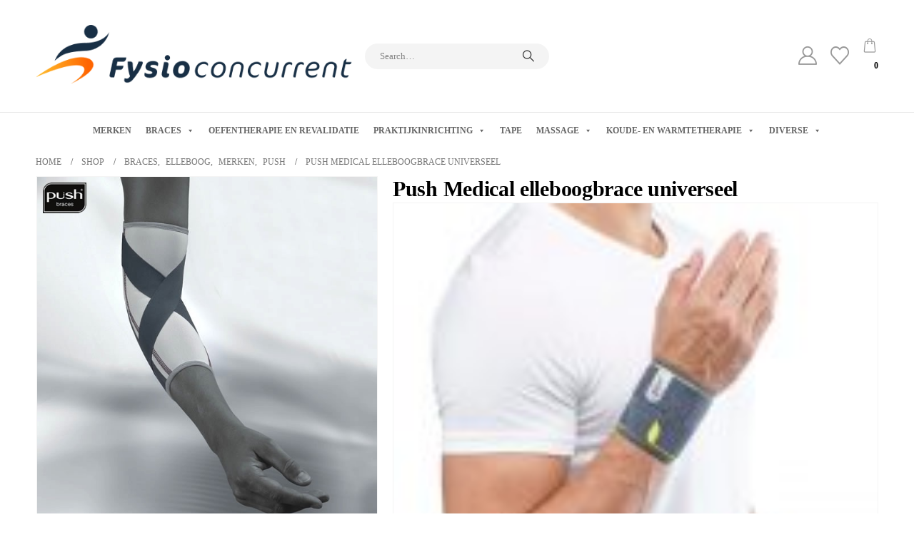

--- FILE ---
content_type: text/html; charset=UTF-8
request_url: https://www.fysioconcurrent.be/product/push-medical-elleboogbrace-universeel/
body_size: 66760
content:
	<!DOCTYPE html>
	<html class=""  lang="nl-NL">
	<head>
		<meta http-equiv="X-UA-Compatible" content="IE=edge" />
		<meta http-equiv="Content-Type" content="text/html; charset=UTF-8" />
		<meta name="viewport" content="width=device-width, initial-scale=1, minimum-scale=1" />

		<link rel="profile" href="https://gmpg.org/xfn/11" />
		<link rel="pingback" href="https://www.fysioconcurrent.be/xmlrpc.php" />
						<script>document.documentElement.className = document.documentElement.className + ' yes-js js_active js'</script>
			<meta name='robots' content='index, follow, max-image-preview:large, max-snippet:-1, max-video-preview:-1' />

	<!-- This site is optimized with the Yoast SEO plugin v26.8 - https://yoast.com/product/yoast-seo-wordpress/ -->
	<title>Push Medical elleboogbrace universeel - Fysioconcurrent</title>
	<link rel="canonical" href="https://www.fysioconcurrent.be/product/push-medical-elleboogbrace-universeel/" />
	<meta property="og:locale" content="nl_NL" />
	<meta property="og:type" content="article" />
	<meta property="og:title" content="Push Medical elleboogbrace universeel - Fysioconcurrent" />
	<meta property="og:description" content="Push Med elleboogbrace biedt een traploos instelbare extensiebeperking voor het ellebooggewricht. Met de elleboogbrace van Push Med wordt overstrekken voorkomen.  De Push Med elleboogbrace is verkrijgbaar in 5 maten.  maat 1: 22 - 24 cm maat 2: 24 - 26 cm maat 3: 26 - 28 cm maat 4: 28 - 32 cm maat 5: 32 - 36 cm" />
	<meta property="og:url" content="https://www.fysioconcurrent.be/product/push-medical-elleboogbrace-universeel/" />
	<meta property="og:site_name" content="Fysioconcurrent" />
	<meta property="og:image" content="https://usercontent.one/wp/www.fysioconcurrent.be/wp-content/uploads/2020/12/elleboogbrace-push-med-maat-1-universeel-1.jpg?media=1705605031" />
	<meta property="og:image:width" content="600" />
	<meta property="og:image:height" content="600" />
	<meta property="og:image:type" content="image/jpeg" />
	<meta name="twitter:card" content="summary_large_image" />
	<meta name="twitter:label1" content="Geschatte leestijd" />
	<meta name="twitter:data1" content="1 minuut" />
	<script type="application/ld+json" class="yoast-schema-graph">{"@context":"https://schema.org","@graph":[{"@type":"WebPage","@id":"https://www.fysioconcurrent.be/product/push-medical-elleboogbrace-universeel/","url":"https://www.fysioconcurrent.be/product/push-medical-elleboogbrace-universeel/","name":"Push Medical elleboogbrace universeel - Fysioconcurrent","isPartOf":{"@id":"https://www.fysioconcurrent.be/#website"},"primaryImageOfPage":{"@id":"https://www.fysioconcurrent.be/product/push-medical-elleboogbrace-universeel/#primaryimage"},"image":{"@id":"https://www.fysioconcurrent.be/product/push-medical-elleboogbrace-universeel/#primaryimage"},"thumbnailUrl":"https://www.fysioconcurrent.be/wp-content/uploads/2020/12/elleboogbrace-push-med-maat-1-universeel-1.jpg","datePublished":"2020-12-23T15:33:38+00:00","breadcrumb":{"@id":"https://www.fysioconcurrent.be/product/push-medical-elleboogbrace-universeel/#breadcrumb"},"inLanguage":"nl-NL","potentialAction":[{"@type":"ReadAction","target":["https://www.fysioconcurrent.be/product/push-medical-elleboogbrace-universeel/"]}]},{"@type":"ImageObject","inLanguage":"nl-NL","@id":"https://www.fysioconcurrent.be/product/push-medical-elleboogbrace-universeel/#primaryimage","url":"https://www.fysioconcurrent.be/wp-content/uploads/2020/12/elleboogbrace-push-med-maat-1-universeel-1.jpg","contentUrl":"https://www.fysioconcurrent.be/wp-content/uploads/2020/12/elleboogbrace-push-med-maat-1-universeel-1.jpg","width":600,"height":600},{"@type":"BreadcrumbList","@id":"https://www.fysioconcurrent.be/product/push-medical-elleboogbrace-universeel/#breadcrumb","itemListElement":[{"@type":"ListItem","position":1,"name":"Home","item":"https://www.fysioconcurrent.be/"},{"@type":"ListItem","position":2,"name":"Shop","item":"https://www.fysioconcurrent.be/shop/"},{"@type":"ListItem","position":3,"name":"Push Medical elleboogbrace universeel"}]},{"@type":"WebSite","@id":"https://www.fysioconcurrent.be/#website","url":"https://www.fysioconcurrent.be/","name":"Fysioconcurrent","description":"Fysioconcurrent","publisher":{"@id":"https://www.fysioconcurrent.be/#organization"},"potentialAction":[{"@type":"SearchAction","target":{"@type":"EntryPoint","urlTemplate":"https://www.fysioconcurrent.be/?s={search_term_string}"},"query-input":{"@type":"PropertyValueSpecification","valueRequired":true,"valueName":"search_term_string"}}],"inLanguage":"nl-NL"},{"@type":"Organization","@id":"https://www.fysioconcurrent.be/#organization","name":"Fysioconcurrent","url":"https://www.fysioconcurrent.be/","logo":{"@type":"ImageObject","inLanguage":"nl-NL","@id":"https://www.fysioconcurrent.be/#/schema/logo/image/","url":"https://www.fysioconcurrent.be/wp-content/uploads/2020/09/logo_factuur.png","contentUrl":"https://www.fysioconcurrent.be/wp-content/uploads/2020/09/logo_factuur.png","width":250,"height":49,"caption":"Fysioconcurrent"},"image":{"@id":"https://www.fysioconcurrent.be/#/schema/logo/image/"}}]}</script>
	<!-- / Yoast SEO plugin. -->


<link rel="alternate" type="application/rss+xml" title="Fysioconcurrent &raquo; feed" href="https://www.fysioconcurrent.be/feed/" />
<link rel="alternate" type="application/rss+xml" title="Fysioconcurrent &raquo; reacties feed" href="https://www.fysioconcurrent.be/comments/feed/" />
<link rel="alternate" type="application/rss+xml" title="Fysioconcurrent &raquo; Push Medical elleboogbrace universeel reacties feed" href="https://www.fysioconcurrent.be/product/push-medical-elleboogbrace-universeel/feed/" />
<link rel="alternate" title="oEmbed (JSON)" type="application/json+oembed" href="https://www.fysioconcurrent.be/wp-json/oembed/1.0/embed?url=https%3A%2F%2Fwww.fysioconcurrent.be%2Fproduct%2Fpush-medical-elleboogbrace-universeel%2F" />
<link rel="alternate" title="oEmbed (XML)" type="text/xml+oembed" href="https://www.fysioconcurrent.be/wp-json/oembed/1.0/embed?url=https%3A%2F%2Fwww.fysioconcurrent.be%2Fproduct%2Fpush-medical-elleboogbrace-universeel%2F&#038;format=xml" />
		<link rel="shortcut icon" href="//www.fysioconcurrent.be/wp-content/uploads/2020/08/favicon.png" type="image/x-icon" />
				<link rel="apple-touch-icon" href="//www.fysioconcurrent.be/wp-content/uploads/2020/08/favicon.png" />
				<link rel="apple-touch-icon" sizes="120x120" href="//www.fysioconcurrent.be/wp-content/uploads/2020/08/favicon.png" />
				<link rel="apple-touch-icon" sizes="76x76" href="//www.fysioconcurrent.be/wp-content/uploads/2020/08/favicon.png" />
				<link rel="apple-touch-icon" sizes="152x152" href="//www.fysioconcurrent.be/wp-content/uploads/2020/08/favicon.png" />
		<style id='wp-img-auto-sizes-contain-inline-css'>
img:is([sizes=auto i],[sizes^="auto," i]){contain-intrinsic-size:3000px 1500px}
/*# sourceURL=wp-img-auto-sizes-contain-inline-css */
</style>
<style id='wp-emoji-styles-inline-css'>

	img.wp-smiley, img.emoji {
		display: inline !important;
		border: none !important;
		box-shadow: none !important;
		height: 1em !important;
		width: 1em !important;
		margin: 0 0.07em !important;
		vertical-align: -0.1em !important;
		background: none !important;
		padding: 0 !important;
	}
/*# sourceURL=wp-emoji-styles-inline-css */
</style>
<link rel='stylesheet' id='wp-block-library-css' href='https://www.fysioconcurrent.be/wp-includes/css/dist/block-library/style.min.css?ver=6.9' media='all' />
<style id='wp-block-library-theme-inline-css'>
.wp-block-audio :where(figcaption){color:#555;font-size:13px;text-align:center}.is-dark-theme .wp-block-audio :where(figcaption){color:#ffffffa6}.wp-block-audio{margin:0 0 1em}.wp-block-code{border:1px solid #ccc;border-radius:4px;font-family:Menlo,Consolas,monaco,monospace;padding:.8em 1em}.wp-block-embed :where(figcaption){color:#555;font-size:13px;text-align:center}.is-dark-theme .wp-block-embed :where(figcaption){color:#ffffffa6}.wp-block-embed{margin:0 0 1em}.blocks-gallery-caption{color:#555;font-size:13px;text-align:center}.is-dark-theme .blocks-gallery-caption{color:#ffffffa6}:root :where(.wp-block-image figcaption){color:#555;font-size:13px;text-align:center}.is-dark-theme :root :where(.wp-block-image figcaption){color:#ffffffa6}.wp-block-image{margin:0 0 1em}.wp-block-pullquote{border-bottom:4px solid;border-top:4px solid;color:currentColor;margin-bottom:1.75em}.wp-block-pullquote :where(cite),.wp-block-pullquote :where(footer),.wp-block-pullquote__citation{color:currentColor;font-size:.8125em;font-style:normal;text-transform:uppercase}.wp-block-quote{border-left:.25em solid;margin:0 0 1.75em;padding-left:1em}.wp-block-quote cite,.wp-block-quote footer{color:currentColor;font-size:.8125em;font-style:normal;position:relative}.wp-block-quote:where(.has-text-align-right){border-left:none;border-right:.25em solid;padding-left:0;padding-right:1em}.wp-block-quote:where(.has-text-align-center){border:none;padding-left:0}.wp-block-quote.is-large,.wp-block-quote.is-style-large,.wp-block-quote:where(.is-style-plain){border:none}.wp-block-search .wp-block-search__label{font-weight:700}.wp-block-search__button{border:1px solid #ccc;padding:.375em .625em}:where(.wp-block-group.has-background){padding:1.25em 2.375em}.wp-block-separator.has-css-opacity{opacity:.4}.wp-block-separator{border:none;border-bottom:2px solid;margin-left:auto;margin-right:auto}.wp-block-separator.has-alpha-channel-opacity{opacity:1}.wp-block-separator:not(.is-style-wide):not(.is-style-dots){width:100px}.wp-block-separator.has-background:not(.is-style-dots){border-bottom:none;height:1px}.wp-block-separator.has-background:not(.is-style-wide):not(.is-style-dots){height:2px}.wp-block-table{margin:0 0 1em}.wp-block-table td,.wp-block-table th{word-break:normal}.wp-block-table :where(figcaption){color:#555;font-size:13px;text-align:center}.is-dark-theme .wp-block-table :where(figcaption){color:#ffffffa6}.wp-block-video :where(figcaption){color:#555;font-size:13px;text-align:center}.is-dark-theme .wp-block-video :where(figcaption){color:#ffffffa6}.wp-block-video{margin:0 0 1em}:root :where(.wp-block-template-part.has-background){margin-bottom:0;margin-top:0;padding:1.25em 2.375em}
/*# sourceURL=/wp-includes/css/dist/block-library/theme.min.css */
</style>
<style id='classic-theme-styles-inline-css'>
/*! This file is auto-generated */
.wp-block-button__link{color:#fff;background-color:#32373c;border-radius:9999px;box-shadow:none;text-decoration:none;padding:calc(.667em + 2px) calc(1.333em + 2px);font-size:1.125em}.wp-block-file__button{background:#32373c;color:#fff;text-decoration:none}
/*# sourceURL=/wp-includes/css/classic-themes.min.css */
</style>
<link rel='stylesheet' id='mediaelement-css' href='https://www.fysioconcurrent.be/wp-includes/js/mediaelement/mediaelementplayer-legacy.min.css?ver=4.2.17' media='all' />
<link rel='stylesheet' id='wp-mediaelement-css' href='https://www.fysioconcurrent.be/wp-includes/js/mediaelement/wp-mediaelement.min.css?ver=6.9' media='all' />
<style id='jetpack-sharing-buttons-style-inline-css'>
.jetpack-sharing-buttons__services-list{display:flex;flex-direction:row;flex-wrap:wrap;gap:0;list-style-type:none;margin:5px;padding:0}.jetpack-sharing-buttons__services-list.has-small-icon-size{font-size:12px}.jetpack-sharing-buttons__services-list.has-normal-icon-size{font-size:16px}.jetpack-sharing-buttons__services-list.has-large-icon-size{font-size:24px}.jetpack-sharing-buttons__services-list.has-huge-icon-size{font-size:36px}@media print{.jetpack-sharing-buttons__services-list{display:none!important}}.editor-styles-wrapper .wp-block-jetpack-sharing-buttons{gap:0;padding-inline-start:0}ul.jetpack-sharing-buttons__services-list.has-background{padding:1.25em 2.375em}
/*# sourceURL=https://usercontent.one/wp/www.fysioconcurrent.be/wp-content/plugins/jetpack/_inc/blocks/sharing-buttons/view.css?media=1705605031 */
</style>
<link rel='stylesheet' id='jquery-selectBox-css' href='https://usercontent.one/wp/www.fysioconcurrent.be/wp-content/plugins/yith-woocommerce-wishlist/assets/css/jquery.selectBox.css?ver=1.2.0&media=1705605031' media='all' />
<link rel='stylesheet' id='woocommerce_prettyPhoto_css-css' href='//www.fysioconcurrent.be/wp-content/plugins/woocommerce/assets/css/prettyPhoto.css?ver=3.1.6' media='all' />
<link rel='stylesheet' id='yith-wcwl-main-css' href='https://usercontent.one/wp/www.fysioconcurrent.be/wp-content/plugins/yith-woocommerce-wishlist/assets/css/style.css?ver=4.11.0&media=1705605031' media='all' />
<style id='yith-wcwl-main-inline-css'>
 :root { --add-to-wishlist-icon-color: #222529; --added-to-wishlist-icon-color: #e27c7c; --rounded-corners-radius: 16px; --add-to-cart-rounded-corners-radius: 16px; --color-headers-background: #F4F4F4; --feedback-duration: 3s } 
 :root { --add-to-wishlist-icon-color: #222529; --added-to-wishlist-icon-color: #e27c7c; --rounded-corners-radius: 16px; --add-to-cart-rounded-corners-radius: 16px; --color-headers-background: #F4F4F4; --feedback-duration: 3s } 
/*# sourceURL=yith-wcwl-main-inline-css */
</style>
<style id='global-styles-inline-css'>
:root{--wp--preset--aspect-ratio--square: 1;--wp--preset--aspect-ratio--4-3: 4/3;--wp--preset--aspect-ratio--3-4: 3/4;--wp--preset--aspect-ratio--3-2: 3/2;--wp--preset--aspect-ratio--2-3: 2/3;--wp--preset--aspect-ratio--16-9: 16/9;--wp--preset--aspect-ratio--9-16: 9/16;--wp--preset--color--black: #000000;--wp--preset--color--cyan-bluish-gray: #abb8c3;--wp--preset--color--white: #ffffff;--wp--preset--color--pale-pink: #f78da7;--wp--preset--color--vivid-red: #cf2e2e;--wp--preset--color--luminous-vivid-orange: #ff6900;--wp--preset--color--luminous-vivid-amber: #fcb900;--wp--preset--color--light-green-cyan: #7bdcb5;--wp--preset--color--vivid-green-cyan: #00d084;--wp--preset--color--pale-cyan-blue: #8ed1fc;--wp--preset--color--vivid-cyan-blue: #0693e3;--wp--preset--color--vivid-purple: #9b51e0;--wp--preset--color--primary: var(--porto-primary-color);--wp--preset--color--secondary: var(--porto-secondary-color);--wp--preset--color--tertiary: var(--porto-tertiary-color);--wp--preset--color--quaternary: var(--porto-quaternary-color);--wp--preset--color--dark: var(--porto-dark-color);--wp--preset--color--light: var(--porto-light-color);--wp--preset--color--primary-hover: var(--porto-primary-light-5);--wp--preset--gradient--vivid-cyan-blue-to-vivid-purple: linear-gradient(135deg,rgb(6,147,227) 0%,rgb(155,81,224) 100%);--wp--preset--gradient--light-green-cyan-to-vivid-green-cyan: linear-gradient(135deg,rgb(122,220,180) 0%,rgb(0,208,130) 100%);--wp--preset--gradient--luminous-vivid-amber-to-luminous-vivid-orange: linear-gradient(135deg,rgb(252,185,0) 0%,rgb(255,105,0) 100%);--wp--preset--gradient--luminous-vivid-orange-to-vivid-red: linear-gradient(135deg,rgb(255,105,0) 0%,rgb(207,46,46) 100%);--wp--preset--gradient--very-light-gray-to-cyan-bluish-gray: linear-gradient(135deg,rgb(238,238,238) 0%,rgb(169,184,195) 100%);--wp--preset--gradient--cool-to-warm-spectrum: linear-gradient(135deg,rgb(74,234,220) 0%,rgb(151,120,209) 20%,rgb(207,42,186) 40%,rgb(238,44,130) 60%,rgb(251,105,98) 80%,rgb(254,248,76) 100%);--wp--preset--gradient--blush-light-purple: linear-gradient(135deg,rgb(255,206,236) 0%,rgb(152,150,240) 100%);--wp--preset--gradient--blush-bordeaux: linear-gradient(135deg,rgb(254,205,165) 0%,rgb(254,45,45) 50%,rgb(107,0,62) 100%);--wp--preset--gradient--luminous-dusk: linear-gradient(135deg,rgb(255,203,112) 0%,rgb(199,81,192) 50%,rgb(65,88,208) 100%);--wp--preset--gradient--pale-ocean: linear-gradient(135deg,rgb(255,245,203) 0%,rgb(182,227,212) 50%,rgb(51,167,181) 100%);--wp--preset--gradient--electric-grass: linear-gradient(135deg,rgb(202,248,128) 0%,rgb(113,206,126) 100%);--wp--preset--gradient--midnight: linear-gradient(135deg,rgb(2,3,129) 0%,rgb(40,116,252) 100%);--wp--preset--font-size--small: 13px;--wp--preset--font-size--medium: 20px;--wp--preset--font-size--large: 36px;--wp--preset--font-size--x-large: 42px;--wp--preset--spacing--20: 0.44rem;--wp--preset--spacing--30: 0.67rem;--wp--preset--spacing--40: 1rem;--wp--preset--spacing--50: 1.5rem;--wp--preset--spacing--60: 2.25rem;--wp--preset--spacing--70: 3.38rem;--wp--preset--spacing--80: 5.06rem;--wp--preset--shadow--natural: 6px 6px 9px rgba(0, 0, 0, 0.2);--wp--preset--shadow--deep: 12px 12px 50px rgba(0, 0, 0, 0.4);--wp--preset--shadow--sharp: 6px 6px 0px rgba(0, 0, 0, 0.2);--wp--preset--shadow--outlined: 6px 6px 0px -3px rgb(255, 255, 255), 6px 6px rgb(0, 0, 0);--wp--preset--shadow--crisp: 6px 6px 0px rgb(0, 0, 0);}:where(.is-layout-flex){gap: 0.5em;}:where(.is-layout-grid){gap: 0.5em;}body .is-layout-flex{display: flex;}.is-layout-flex{flex-wrap: wrap;align-items: center;}.is-layout-flex > :is(*, div){margin: 0;}body .is-layout-grid{display: grid;}.is-layout-grid > :is(*, div){margin: 0;}:where(.wp-block-columns.is-layout-flex){gap: 2em;}:where(.wp-block-columns.is-layout-grid){gap: 2em;}:where(.wp-block-post-template.is-layout-flex){gap: 1.25em;}:where(.wp-block-post-template.is-layout-grid){gap: 1.25em;}.has-black-color{color: var(--wp--preset--color--black) !important;}.has-cyan-bluish-gray-color{color: var(--wp--preset--color--cyan-bluish-gray) !important;}.has-white-color{color: var(--wp--preset--color--white) !important;}.has-pale-pink-color{color: var(--wp--preset--color--pale-pink) !important;}.has-vivid-red-color{color: var(--wp--preset--color--vivid-red) !important;}.has-luminous-vivid-orange-color{color: var(--wp--preset--color--luminous-vivid-orange) !important;}.has-luminous-vivid-amber-color{color: var(--wp--preset--color--luminous-vivid-amber) !important;}.has-light-green-cyan-color{color: var(--wp--preset--color--light-green-cyan) !important;}.has-vivid-green-cyan-color{color: var(--wp--preset--color--vivid-green-cyan) !important;}.has-pale-cyan-blue-color{color: var(--wp--preset--color--pale-cyan-blue) !important;}.has-vivid-cyan-blue-color{color: var(--wp--preset--color--vivid-cyan-blue) !important;}.has-vivid-purple-color{color: var(--wp--preset--color--vivid-purple) !important;}.has-black-background-color{background-color: var(--wp--preset--color--black) !important;}.has-cyan-bluish-gray-background-color{background-color: var(--wp--preset--color--cyan-bluish-gray) !important;}.has-white-background-color{background-color: var(--wp--preset--color--white) !important;}.has-pale-pink-background-color{background-color: var(--wp--preset--color--pale-pink) !important;}.has-vivid-red-background-color{background-color: var(--wp--preset--color--vivid-red) !important;}.has-luminous-vivid-orange-background-color{background-color: var(--wp--preset--color--luminous-vivid-orange) !important;}.has-luminous-vivid-amber-background-color{background-color: var(--wp--preset--color--luminous-vivid-amber) !important;}.has-light-green-cyan-background-color{background-color: var(--wp--preset--color--light-green-cyan) !important;}.has-vivid-green-cyan-background-color{background-color: var(--wp--preset--color--vivid-green-cyan) !important;}.has-pale-cyan-blue-background-color{background-color: var(--wp--preset--color--pale-cyan-blue) !important;}.has-vivid-cyan-blue-background-color{background-color: var(--wp--preset--color--vivid-cyan-blue) !important;}.has-vivid-purple-background-color{background-color: var(--wp--preset--color--vivid-purple) !important;}.has-black-border-color{border-color: var(--wp--preset--color--black) !important;}.has-cyan-bluish-gray-border-color{border-color: var(--wp--preset--color--cyan-bluish-gray) !important;}.has-white-border-color{border-color: var(--wp--preset--color--white) !important;}.has-pale-pink-border-color{border-color: var(--wp--preset--color--pale-pink) !important;}.has-vivid-red-border-color{border-color: var(--wp--preset--color--vivid-red) !important;}.has-luminous-vivid-orange-border-color{border-color: var(--wp--preset--color--luminous-vivid-orange) !important;}.has-luminous-vivid-amber-border-color{border-color: var(--wp--preset--color--luminous-vivid-amber) !important;}.has-light-green-cyan-border-color{border-color: var(--wp--preset--color--light-green-cyan) !important;}.has-vivid-green-cyan-border-color{border-color: var(--wp--preset--color--vivid-green-cyan) !important;}.has-pale-cyan-blue-border-color{border-color: var(--wp--preset--color--pale-cyan-blue) !important;}.has-vivid-cyan-blue-border-color{border-color: var(--wp--preset--color--vivid-cyan-blue) !important;}.has-vivid-purple-border-color{border-color: var(--wp--preset--color--vivid-purple) !important;}.has-vivid-cyan-blue-to-vivid-purple-gradient-background{background: var(--wp--preset--gradient--vivid-cyan-blue-to-vivid-purple) !important;}.has-light-green-cyan-to-vivid-green-cyan-gradient-background{background: var(--wp--preset--gradient--light-green-cyan-to-vivid-green-cyan) !important;}.has-luminous-vivid-amber-to-luminous-vivid-orange-gradient-background{background: var(--wp--preset--gradient--luminous-vivid-amber-to-luminous-vivid-orange) !important;}.has-luminous-vivid-orange-to-vivid-red-gradient-background{background: var(--wp--preset--gradient--luminous-vivid-orange-to-vivid-red) !important;}.has-very-light-gray-to-cyan-bluish-gray-gradient-background{background: var(--wp--preset--gradient--very-light-gray-to-cyan-bluish-gray) !important;}.has-cool-to-warm-spectrum-gradient-background{background: var(--wp--preset--gradient--cool-to-warm-spectrum) !important;}.has-blush-light-purple-gradient-background{background: var(--wp--preset--gradient--blush-light-purple) !important;}.has-blush-bordeaux-gradient-background{background: var(--wp--preset--gradient--blush-bordeaux) !important;}.has-luminous-dusk-gradient-background{background: var(--wp--preset--gradient--luminous-dusk) !important;}.has-pale-ocean-gradient-background{background: var(--wp--preset--gradient--pale-ocean) !important;}.has-electric-grass-gradient-background{background: var(--wp--preset--gradient--electric-grass) !important;}.has-midnight-gradient-background{background: var(--wp--preset--gradient--midnight) !important;}.has-small-font-size{font-size: var(--wp--preset--font-size--small) !important;}.has-medium-font-size{font-size: var(--wp--preset--font-size--medium) !important;}.has-large-font-size{font-size: var(--wp--preset--font-size--large) !important;}.has-x-large-font-size{font-size: var(--wp--preset--font-size--x-large) !important;}
:where(.wp-block-post-template.is-layout-flex){gap: 1.25em;}:where(.wp-block-post-template.is-layout-grid){gap: 1.25em;}
:where(.wp-block-term-template.is-layout-flex){gap: 1.25em;}:where(.wp-block-term-template.is-layout-grid){gap: 1.25em;}
:where(.wp-block-columns.is-layout-flex){gap: 2em;}:where(.wp-block-columns.is-layout-grid){gap: 2em;}
:root :where(.wp-block-pullquote){font-size: 1.5em;line-height: 1.6;}
/*# sourceURL=global-styles-inline-css */
</style>
<link rel='stylesheet' id='contact-form-7-css' href='https://usercontent.one/wp/www.fysioconcurrent.be/wp-content/plugins/contact-form-7/includes/css/styles.css?ver=6.1.4&media=1705605031' media='all' />
<link rel='stylesheet' id='simple-banner-style-css' href='https://usercontent.one/wp/www.fysioconcurrent.be/wp-content/plugins/simple-banner/simple-banner.css?ver=3.2.0&media=1705605031' media='all' />
<link rel='stylesheet' id='tiered-pricing-table-front-css-css' href='https://usercontent.one/wp/www.fysioconcurrent.be/wp-content/plugins/tier-pricing-table/assets/frontend/main.css?ver=5.5.1&media=1705605031' media='all' />
<link rel='stylesheet' id='photoswipe-css' href='https://usercontent.one/wp/www.fysioconcurrent.be/wp-content/plugins/woocommerce/assets/css/photoswipe/photoswipe.min.css?ver=10.4.3&media=1705605031' media='all' />
<link rel='stylesheet' id='photoswipe-default-skin-css' href='https://usercontent.one/wp/www.fysioconcurrent.be/wp-content/plugins/woocommerce/assets/css/photoswipe/default-skin/default-skin.min.css?ver=10.4.3&media=1705605031' media='all' />
<style id='woocommerce-inline-inline-css'>
.woocommerce form .form-row .required { visibility: visible; }
/*# sourceURL=woocommerce-inline-inline-css */
</style>
<link rel='stylesheet' id='megamenu-css' href='https://usercontent.one/wp/www.fysioconcurrent.be/wp-content/uploads/maxmegamenu/style.css?media=1705605031?ver=daa8ae' media='all' />
<link rel='stylesheet' id='dashicons-css' href='https://www.fysioconcurrent.be/wp-includes/css/dashicons.min.css?ver=6.9' media='all' />
<style id='dashicons-inline-css'>
[data-font="Dashicons"]:before {font-family: 'Dashicons' !important;content: attr(data-icon) !important;speak: none !important;font-weight: normal !important;font-variant: normal !important;text-transform: none !important;line-height: 1 !important;font-style: normal !important;-webkit-font-smoothing: antialiased !important;-moz-osx-font-smoothing: grayscale !important;}
/*# sourceURL=dashicons-inline-css */
</style>
<link rel='stylesheet' id='yith_wcbm_badge_style-css' href='https://usercontent.one/wp/www.fysioconcurrent.be/wp-content/plugins/yith-woocommerce-badges-management/assets/css/frontend.css?ver=3.21.0&media=1705605031' media='all' />
<style id='yith_wcbm_badge_style-inline-css'>
.yith-wcbm-badge.yith-wcbm-badge-text.yith-wcbm-badge-3069 {
				top: 0; left: 0; 
				
				-ms-transform: ; 
				-webkit-transform: ; 
				transform: ;
				padding: 0px 0px 0px 0px;
				background-color:#ff6501; border-radius: 0px 0px 0px 0px; width:100px; height:50px;
			}.yith-wcbm-badge.yith-wcbm-badge-text.yith-wcbm-badge-904 {
				top: 0; left: 0; 
				
				-ms-transform: ; 
				-webkit-transform: ; 
				transform: ;
				padding: 0px 0px 0px 0px;
				background-color:#ff6501; border-radius: 0px 0px 0px 0px; width:100px; height:40px;
			}.yith-wcbm-badge.yith-wcbm-badge-text.yith-wcbm-badge-898 {
				top: 0; left: 0; 
				
				-ms-transform: ; 
				-webkit-transform: ; 
				transform: ;
				padding: 0px 0px 0px 0px;
				background-color:#ff6501; border-radius: 0px 0px 0px 0px; width:100px; height:40px;
			}.yith-wcbm-badge.yith-wcbm-badge-text.yith-wcbm-badge-1262 {
				top: 0; left: 0; 
				
				-ms-transform: ; 
				-webkit-transform: ; 
				transform: ;
				padding: 0px 0px 0px 0px;
				background-color:#ff6501; border-radius: 0px 0px 0px 0px; width:100px; height:40px;
			}.yith-wcbm-badge.yith-wcbm-badge-text.yith-wcbm-badge-1589 {
				top: 0; left: 0; 
				
				-ms-transform: ; 
				-webkit-transform: ; 
				transform: ;
				padding: 0px 0px 0px 0px;
				background-color:#ff6501; border-radius: 0px 0px 0px 0px; width:100px; height:50px;
			}.yith-wcbm-badge.yith-wcbm-badge-text.yith-wcbm-badge-1256 {
				top: 0; left: 0; 
				
				-ms-transform: ; 
				-webkit-transform: ; 
				transform: ;
				padding: 0px 0px 0px 0px;
				background-color:#ff6501; border-radius: 0px 0px 0px 0px; width:100px; height:40px;
			}.yith-wcbm-badge.yith-wcbm-badge-text.yith-wcbm-badge-903 {
				top: 0; left: 0; 
				
				-ms-transform: ; 
				-webkit-transform: ; 
				transform: ;
				padding: 0px 0px 0px 0px;
				background-color:#ff6501; border-radius: 0px 0px 0px 0px; width:100px; height:40px;
			}.yith-wcbm-badge.yith-wcbm-badge-text.yith-wcbm-badge-3068 {
				top: 0; left: 0; 
				
				-ms-transform: ; 
				-webkit-transform: ; 
				transform: ;
				padding: 0px 0px 0px 0px;
				background-color:#ff6501; border-radius: 0px 0px 0px 0px; width:100px; height:50px;
			}.yith-wcbm-badge.yith-wcbm-badge-text.yith-wcbm-badge-905 {
				top: 0; left: 0; 
				
				-ms-transform: ; 
				-webkit-transform: ; 
				transform: ;
				padding: 0px 0px 0px 0px;
				background-color:#ff6501; border-radius: 0px 0px 0px 0px; width:140px; height:50px;
			}.yith-wcbm-badge.yith-wcbm-badge-text.yith-wcbm-badge-902 {
				top: 0; left: 0; 
				
				-ms-transform: ; 
				-webkit-transform: ; 
				transform: ;
				padding: 0px 0px 0px 0px;
				background-color:#ff6501; border-radius: 0px 0px 0px 0px; width:100px; height:40px;
			}.yith-wcbm-badge.yith-wcbm-badge-text.yith-wcbm-badge-1263 {
				top: 0; left: 0; 
				
				-ms-transform: ; 
				-webkit-transform: ; 
				transform: ;
				padding: 0px 0px 0px 0px;
				background-color:#ff6501; border-radius: 0px 0px 0px 0px; width:160px; height:40px;
			}
/*# sourceURL=yith_wcbm_badge_style-inline-css */
</style>
<link rel='stylesheet' id='yith-gfont-open-sans-css' href='https://usercontent.one/wp/www.fysioconcurrent.be/wp-content/plugins/yith-woocommerce-badges-management/assets/fonts/open-sans/style.css?ver=3.21.0&media=1705605031' media='all' />
<link rel='stylesheet' id='wc_stripe_express_checkout_style-css' href='https://usercontent.one/wp/www.fysioconcurrent.be/wp-content/plugins/woocommerce-gateway-stripe/build/express-checkout.css?media=1705605031?ver=f49792bd42ded7e3e1cb' media='all' />
<link rel='stylesheet' id='porto-fs-progress-bar-css' href='https://usercontent.one/wp/www.fysioconcurrent.be/wp-content/themes/porto/inc/lib/woocommerce-shipping-progress-bar/shipping-progress-bar.css?ver=7.7.2&media=1705605031' media='all' />
<link rel='stylesheet' id='porto-css-vars-css' href='https://usercontent.one/wp/www.fysioconcurrent.be/wp-content/uploads/porto_styles/theme_css_vars.css?ver=7.7.2&media=1705605031' media='all' />
<link rel='stylesheet' id='js_composer_front-css' href='https://usercontent.one/wp/www.fysioconcurrent.be/wp-content/plugins/js_composer/assets/css/js_composer.min.css?ver=8.7.2&media=1705605031' media='all' />
<link rel='stylesheet' id='bootstrap-css' href='https://usercontent.one/wp/www.fysioconcurrent.be/wp-content/uploads/porto_styles/bootstrap.css?ver=7.7.2&media=1705605031' media='all' />
<link rel='stylesheet' id='porto-plugins-css' href='https://usercontent.one/wp/www.fysioconcurrent.be/wp-content/themes/porto/css/plugins.css?ver=7.7.2&media=1705605031' media='all' />
<link rel='stylesheet' id='porto-theme-css' href='https://usercontent.one/wp/www.fysioconcurrent.be/wp-content/themes/porto/css/theme.css?ver=7.7.2&media=1705605031' media='all' />
<link rel='stylesheet' id='porto-blog-legacy-css' href='https://usercontent.one/wp/www.fysioconcurrent.be/wp-content/themes/porto/css/part/blog-legacy.css?ver=7.7.2&media=1705605031' media='all' />
<link rel='stylesheet' id='porto-header-shop-css' href='https://usercontent.one/wp/www.fysioconcurrent.be/wp-content/themes/porto/css/part/header-shop.css?ver=7.7.2&media=1705605031' media='all' />
<link rel='stylesheet' id='porto-header-legacy-css' href='https://usercontent.one/wp/www.fysioconcurrent.be/wp-content/themes/porto/css/part/header-legacy.css?ver=7.7.2&media=1705605031' media='all' />
<link rel='stylesheet' id='porto-footer-legacy-css' href='https://usercontent.one/wp/www.fysioconcurrent.be/wp-content/themes/porto/css/part/footer-legacy.css?ver=7.7.2&media=1705605031' media='all' />
<link rel='stylesheet' id='porto-side-nav-panel-css' href='https://usercontent.one/wp/www.fysioconcurrent.be/wp-content/themes/porto/css/part/side-nav-panel.css?ver=7.7.2&media=1705605031' media='all' />
<link rel='stylesheet' id='porto-revslider-css' href='https://usercontent.one/wp/www.fysioconcurrent.be/wp-content/themes/porto/css/part/revslider.css?ver=7.7.2&media=1705605031' media='all' />
<link rel='stylesheet' id='porto-media-mobile-sidebar-css' href='https://usercontent.one/wp/www.fysioconcurrent.be/wp-content/themes/porto/css/part/media-mobile-sidebar.css?ver=7.7.2&media=1705605031' media='(max-width:991px)' />
<link rel='stylesheet' id='porto-shortcodes-css' href='https://usercontent.one/wp/www.fysioconcurrent.be/wp-content/uploads/porto_styles/shortcodes.css?ver=7.7.2&media=1705605031' media='all' />
<link rel='stylesheet' id='porto-theme-shop-css' href='https://usercontent.one/wp/www.fysioconcurrent.be/wp-content/themes/porto/css/theme_shop.css?ver=7.7.2&media=1705605031' media='all' />
<link rel='stylesheet' id='porto-only-product-css' href='https://usercontent.one/wp/www.fysioconcurrent.be/wp-content/themes/porto/css/part/only-product.css?ver=7.7.2&media=1705605031' media='all' />
<link rel='stylesheet' id='porto-shop-legacy-css' href='https://usercontent.one/wp/www.fysioconcurrent.be/wp-content/themes/porto/css/part/shop-legacy.css?ver=7.7.2&media=1705605031' media='all' />
<link rel='stylesheet' id='porto-shop-sidebar-base-css' href='https://usercontent.one/wp/www.fysioconcurrent.be/wp-content/themes/porto/css/part/shop-sidebar-base.css?ver=7.7.2&media=1705605031' media='all' />
<link rel='stylesheet' id='porto-theme-vc-css' href='https://usercontent.one/wp/www.fysioconcurrent.be/wp-content/themes/porto/css/theme_vc.css?ver=7.7.2&media=1705605031' media='all' />
<link rel='stylesheet' id='porto-theme-wpb-css' href='https://usercontent.one/wp/www.fysioconcurrent.be/wp-content/themes/porto/css/theme_wpb.css?ver=7.7.2&media=1705605031' media='all' />
<link rel='stylesheet' id='porto-theme-elementor-css' href='https://usercontent.one/wp/www.fysioconcurrent.be/wp-content/themes/porto/css/theme_elementor.css?ver=7.7.2&media=1705605031' media='all' />
<link rel='stylesheet' id='porto-dynamic-style-css' href='https://usercontent.one/wp/www.fysioconcurrent.be/wp-content/uploads/porto_styles/dynamic_style.css?ver=7.7.2&media=1705605031' media='all' />
<link rel='stylesheet' id='porto-type-builder-css' href='https://usercontent.one/wp/www.fysioconcurrent.be/wp-content/plugins/porto-functionality/builders/assets/type-builder.css?ver=3.7.2&media=1705605031' media='all' />
<link rel='stylesheet' id='porto-account-login-style-css' href='https://usercontent.one/wp/www.fysioconcurrent.be/wp-content/themes/porto/css/theme/shop/login-style/account-login.css?ver=7.7.2&media=1705605031' media='all' />
<link rel='stylesheet' id='porto-theme-woopage-css' href='https://usercontent.one/wp/www.fysioconcurrent.be/wp-content/themes/porto/css/theme/shop/other/woopage.css?ver=7.7.2&media=1705605031' media='all' />
<link rel='stylesheet' id='porto-sp-skeleton-css' href='https://usercontent.one/wp/www.fysioconcurrent.be/wp-content/themes/porto/css/theme/shop/single-product/skeleton.css?ver=7.7.2&media=1705605031' media='all' />
<link rel='stylesheet' id='porto-style-css' href='https://usercontent.one/wp/www.fysioconcurrent.be/wp-content/themes/porto/style.css?ver=7.7.2&media=1705605031' media='all' />
<style id='porto-style-inline-css'>
.side-header-narrow-bar-logo{max-width:250px}@media (min-width:992px){}.page-top .page-title-wrap{line-height:0}.product-images .img-thumbnail .inner,.product-images .img-thumbnail .inner img{-webkit-transform:none;transform:none}.sticky-product{position:fixed;top:0;left:0;width:100%;z-index:1001;background-color:#fff;box-shadow:0 3px 5px rgba(0,0,0,0.08);padding:15px 0}.sticky-product.pos-bottom{top:auto;bottom:var(--porto-icon-menus-mobile,0);box-shadow:0 -3px 5px rgba(0,0,0,0.08)}.sticky-product .container{display:-ms-flexbox;display:flex;-ms-flex-align:center;align-items:center;-ms-flex-wrap:wrap;flex-wrap:wrap}.sticky-product .sticky-image{max-width:60px;margin-right:15px}.sticky-product .add-to-cart{-ms-flex:1;flex:1;text-align:right;margin-top:5px}.sticky-product .product-name{font-size:16px;font-weight:600;line-height:inherit;margin-bottom:0}.sticky-product .sticky-detail{line-height:1.5;display:-ms-flexbox;display:flex}.sticky-product .star-rating{margin:5px 15px;font-size:1em}.sticky-product .availability{padding-top:2px}.sticky-product .sticky-detail .price{font-family:Poppins,Poppins,sans-serif;font-weight:400;margin-bottom:0;font-size:1.3em;line-height:1.5}.sticky-product.pos-top:not(.hide){top:0;opacity:1;visibility:visible;transform:translate3d( 0,0,0 )}.sticky-product.pos-top.scroll-down{opacity:0 !important;visibility:hidden;transform:translate3d( 0,-100%,0 )}.sticky-product.sticky-ready{transition:left .3s,visibility 0.3s,opacity 0.3s,transform 0.3s,top 0.3s ease}.sticky-product .quantity.extra-type{display:none}@media (min-width:992px){body.single-product .sticky-product .container{padding-left:calc(var(--porto-grid-gutter-width) / 2);padding-right:calc(var(--porto-grid-gutter-width) / 2)}}.sticky-product .container{padding-left:var(--porto-fluid-spacing);padding-right:var(--porto-fluid-spacing)}@media (max-width:768px){.sticky-product .sticky-image,.sticky-product .sticky-detail,.sticky-product{display:none}.sticky-product.show-mobile{display:block;padding-top:10px;padding-bottom:10px}.sticky-product.show-mobile .add-to-cart{margin-top:0}.sticky-product.show-mobile .single_add_to_cart_button{margin:0;width:100%}}.header-top .mega-menu > li.menu-item > a{text-transform:none}#header .separator{height:1.6em}#header .searchform input{height:40px;width:180px}#header .searchform select,#header .searchform button,#header .searchform .selectric .label{height:40px;line-height:40px}#header .searchform button{padding:0 1rem}#header .searchform{box-shadow:none}#header .share-links a:not(:hover){background:none;color:#fff}#header .porto-view-switcher > li.menu-item > a{background:#f4f4f4;line-height:40px;padding:0 1.5rem !important;color:#222529;font-family:Poppins;font-weight:600;border-radius:20px}#mini-cart .cart-items{position:static;vertical-align:middle;background:none;font-size:.75rem}#mini-cart .minicart-icon{font-size:1.25rem !important}#mini-cart .cart-head:after{display:none}#mini-cart .cart-popup:after,#mini-cart .cart-popup:before{margin-right:19px !important}#header #mini-cart .buttons a{color:#fff}#header .wishlist i{font-size:1.125rem}#header .searchform-popup .search-toggle{font-size:0.9375rem}@media (min-width:992px){#header .header-main{border-bottom:1px solid #e7e7e7}#header .main-menu > li.menu-item:first-child > a{padding-left:0}}@media (max-width:991px){#mini-cart .minicart-icon{font-size:24px !important}#header .wishlist i{font-size:24px}#header .searchform-popup .search-toggle{font-size:19px;line-height:38px}}.left-sidebar,.right-sidebar,.main-content{padding-top:0}.ls-n-20{letter-spacing:-0.02em}.ls-n-40{letter-spacing:-0.04em}.ls-30{letter-spacing:.03em}.ls-150,.ls-150 > *,.ls-150 > .btn{letter-spacing:.15em}.btn{font-family:Poppins;letter-spacing:.01em;font-weight:600}.btn-borders{font-size:.75rem;padding:.75em 2em}.btn-borders.btn-xl{font-size:1.125rem;padding:1em 3.6em;border-width:3px;font-weight:700}.btn-modern.btn-lg{padding:.875rem 1.875rem}.widget_wysija_cont{display:flex;border-radius:24px;overflow:hidden}.widget_wysija_cont .wysija-paragraph{flex:1;margin-bottom:0}.widget_wysija_cont .wysija-input{height:48px;background:#f4f4f4;border:none;box-shadow:none;padding-left:1.5rem;font-family:Poppins;font-size:.75rem;font-style:italic}.widget_wysija_cont .wysija-submit{background:#343437;height:48px;border:none;padding:0 2rem 0 1.5rem}ul.product_list_widget li .product-details a{color:#222529}.add-links .add_to_cart_button,.add-links .add_to_cart_read_more,ul.products li.product-col .add_to_cart_button{font-size:.75rem;font-weight:600}.add-links .add_to_cart_button,.add-links .add_to_cart_read_more{padding:0 1em}#footer .widget-title{font-size:1rem;text-transform:none}#footer .footer-main > .container:before,#footer .footer-main > .container:after{content:'';display:block;position:absolute;left:10px;right:10px;border-top:1px solid #e7e7e7}#footer .footer-main > .container:before{top:0}#footer .footer-main > .container:after{bottom:0}#footer .footer-bottom{font-size:1em}
/*# sourceURL=porto-style-inline-css */
</style>
<link rel='stylesheet' id='porto-360-gallery-css' href='https://usercontent.one/wp/www.fysioconcurrent.be/wp-content/themes/porto/inc/lib/threesixty/threesixty.css?ver=7.7.2&media=1705605031' media='all' />
<link rel='stylesheet' id='styles-child-css' href='https://usercontent.one/wp/www.fysioconcurrent.be/wp-content/themes/porto-fysio/style.css?ver=6.9&media=1705605031' media='all' />
<script src="https://www.fysioconcurrent.be/wp-includes/js/jquery/jquery.min.js?ver=3.7.1" id="jquery-core-js"></script>
<script src="https://www.fysioconcurrent.be/wp-includes/js/jquery/jquery-migrate.min.js?ver=3.4.1" id="jquery-migrate-js"></script>
<script id="simple-banner-script-js-before">
const simpleBannerScriptParams = {"pro_version_enabled":"","debug_mode":"","id":3235,"version":"3.2.0","banner_params":[{"hide_simple_banner":"yes","simple_banner_prepend_element":"body","simple_banner_position":"","header_margin":"","header_padding":"","wp_body_open_enabled":"","wp_body_open":true,"simple_banner_z_index":"","simple_banner_text":"Wij zijn met vakantie van 21 juli tot en met 8 augustus.","disabled_on_current_page":false,"disabled_pages_array":[],"is_current_page_a_post":false,"disabled_on_posts":"","simple_banner_disabled_page_paths":"","simple_banner_font_size":"16px","simple_banner_color":"","simple_banner_text_color":"","simple_banner_link_color":"","simple_banner_close_color":"","simple_banner_custom_css":"","simple_banner_scrolling_custom_css":"","simple_banner_text_custom_css":"","simple_banner_button_css":"","site_custom_css":"","keep_site_custom_css":"","site_custom_js":"","keep_site_custom_js":"","close_button_enabled":"","close_button_expiration":"","close_button_cookie_set":false,"current_date":{"date":"2026-01-20 20:32:59.162313","timezone_type":3,"timezone":"UTC"},"start_date":{"date":"2026-01-20 20:32:59.162320","timezone_type":3,"timezone":"UTC"},"end_date":{"date":"2026-01-20 20:32:59.162323","timezone_type":3,"timezone":"UTC"},"simple_banner_start_after_date":"","simple_banner_remove_after_date":"","simple_banner_insert_inside_element":""}]}
//# sourceURL=simple-banner-script-js-before
</script>
<script src="https://usercontent.one/wp/www.fysioconcurrent.be/wp-content/plugins/simple-banner/simple-banner.js?ver=3.2.0&media=1705605031" id="simple-banner-script-js"></script>
<script id="tiered-pricing-table-front-js-js-extra">
var tieredPricingGlobalData = {"loadVariationTieredPricingNonce":"889ea4e4ec","isPremium":"no","currencyOptions":{"currency_symbol":"&euro;","decimal_separator":",","thousand_separator":".","decimals":2,"price_format":"%1$s%2$s","trim_zeros":false},"supportedVariableProductTypes":["variable","variable-subscription"],"supportedSimpleProductTypes":["simple","variation","subscription","subscription-variation"]};
//# sourceURL=tiered-pricing-table-front-js-js-extra
</script>
<script src="https://usercontent.one/wp/www.fysioconcurrent.be/wp-content/plugins/tier-pricing-table/assets/frontend/product-tiered-pricing-table.min.js?ver=5.5.1&media=1705605031" id="tiered-pricing-table-front-js-js"></script>
<script src="https://usercontent.one/wp/www.fysioconcurrent.be/wp-content/plugins/woocommerce/assets/js/jquery-blockui/jquery.blockUI.min.js?ver=2.7.0-wc.10.4.3&media=1705605031" id="wc-jquery-blockui-js" data-wp-strategy="defer"></script>
<script id="wc-add-to-cart-js-extra">
var wc_add_to_cart_params = {"ajax_url":"/wp-admin/admin-ajax.php","wc_ajax_url":"/?wc-ajax=%%endpoint%%","i18n_view_cart":"Bekijk winkelwagen","cart_url":"https://www.fysioconcurrent.be/cart/","is_cart":"","cart_redirect_after_add":"no"};
//# sourceURL=wc-add-to-cart-js-extra
</script>
<script src="https://usercontent.one/wp/www.fysioconcurrent.be/wp-content/plugins/woocommerce/assets/js/frontend/add-to-cart.min.js?ver=10.4.3&media=1705605031" id="wc-add-to-cart-js" data-wp-strategy="defer"></script>
<script src="https://usercontent.one/wp/www.fysioconcurrent.be/wp-content/plugins/woocommerce/assets/js/photoswipe/photoswipe.min.js?ver=4.1.1-wc.10.4.3&media=1705605031" id="wc-photoswipe-js" defer data-wp-strategy="defer"></script>
<script src="https://usercontent.one/wp/www.fysioconcurrent.be/wp-content/plugins/woocommerce/assets/js/photoswipe/photoswipe-ui-default.min.js?ver=4.1.1-wc.10.4.3&media=1705605031" id="wc-photoswipe-ui-default-js" defer data-wp-strategy="defer"></script>
<script id="wc-single-product-js-extra">
var wc_single_product_params = {"i18n_required_rating_text":"Selecteer een waardering","i18n_rating_options":["1 van de 5 sterren","2 van de 5 sterren","3 van de 5 sterren","4 van de 5 sterren","5 van de 5 sterren"],"i18n_product_gallery_trigger_text":"Afbeeldinggalerij in volledig scherm bekijken","review_rating_required":"yes","flexslider":{"rtl":false,"animation":"slide","smoothHeight":true,"directionNav":false,"controlNav":"thumbnails","slideshow":false,"animationSpeed":500,"animationLoop":false,"allowOneSlide":false},"zoom_enabled":"","zoom_options":[],"photoswipe_enabled":"1","photoswipe_options":{"shareEl":false,"closeOnScroll":false,"history":false,"hideAnimationDuration":0,"showAnimationDuration":0},"flexslider_enabled":""};
//# sourceURL=wc-single-product-js-extra
</script>
<script src="https://usercontent.one/wp/www.fysioconcurrent.be/wp-content/plugins/woocommerce/assets/js/frontend/single-product.min.js?ver=10.4.3&media=1705605031" id="wc-single-product-js" defer data-wp-strategy="defer"></script>
<script src="https://usercontent.one/wp/www.fysioconcurrent.be/wp-content/plugins/woocommerce/assets/js/js-cookie/js.cookie.min.js?ver=2.1.4-wc.10.4.3&media=1705605031" id="wc-js-cookie-js" defer data-wp-strategy="defer"></script>
<script id="woocommerce-js-extra">
var woocommerce_params = {"ajax_url":"/wp-admin/admin-ajax.php","wc_ajax_url":"/?wc-ajax=%%endpoint%%","i18n_password_show":"Wachtwoord weergeven","i18n_password_hide":"Wachtwoord verbergen"};
//# sourceURL=woocommerce-js-extra
</script>
<script src="https://usercontent.one/wp/www.fysioconcurrent.be/wp-content/plugins/woocommerce/assets/js/frontend/woocommerce.min.js?ver=10.4.3&media=1705605031" id="woocommerce-js" defer data-wp-strategy="defer"></script>
<script src="https://usercontent.one/wp/www.fysioconcurrent.be/wp-content/plugins/js_composer/assets/js/vendors/woocommerce-add-to-cart.js?ver=8.7.2&media=1705605031" id="vc_woocommerce-add-to-cart-js-js"></script>
<script id="wc-cart-fragments-js-extra">
var wc_cart_fragments_params = {"ajax_url":"/wp-admin/admin-ajax.php","wc_ajax_url":"/?wc-ajax=%%endpoint%%","cart_hash_key":"wc_cart_hash_2126aa07069919523a002b76786fdcd0","fragment_name":"wc_fragments_2126aa07069919523a002b76786fdcd0","request_timeout":"15000"};
//# sourceURL=wc-cart-fragments-js-extra
</script>
<script src="https://usercontent.one/wp/www.fysioconcurrent.be/wp-content/plugins/woocommerce/assets/js/frontend/cart-fragments.min.js?ver=10.4.3&media=1705605031" id="wc-cart-fragments-js" defer data-wp-strategy="defer"></script>
<script></script><link rel="https://api.w.org/" href="https://www.fysioconcurrent.be/wp-json/" /><link rel="alternate" title="JSON" type="application/json" href="https://www.fysioconcurrent.be/wp-json/wp/v2/product/3235" /><link rel="EditURI" type="application/rsd+xml" title="RSD" href="https://www.fysioconcurrent.be/xmlrpc.php?rsd" />
<meta name="generator" content="WordPress 6.9" />
<meta name="generator" content="WooCommerce 10.4.3" />
<link rel='shortlink' href='https://www.fysioconcurrent.be/?p=3235' />
<style>[class*=" icon-oc-"],[class^=icon-oc-]{speak:none;font-style:normal;font-weight:400;font-variant:normal;text-transform:none;line-height:1;-webkit-font-smoothing:antialiased;-moz-osx-font-smoothing:grayscale}.icon-oc-one-com-white-32px-fill:before{content:"901"}.icon-oc-one-com:before{content:"900"}#one-com-icon,.toplevel_page_onecom-wp .wp-menu-image{speak:none;display:flex;align-items:center;justify-content:center;text-transform:none;line-height:1;-webkit-font-smoothing:antialiased;-moz-osx-font-smoothing:grayscale}.onecom-wp-admin-bar-item>a,.toplevel_page_onecom-wp>.wp-menu-name{font-size:16px;font-weight:400;line-height:1}.toplevel_page_onecom-wp>.wp-menu-name img{width:69px;height:9px;}.wp-submenu-wrap.wp-submenu>.wp-submenu-head>img{width:88px;height:auto}.onecom-wp-admin-bar-item>a img{height:7px!important}.onecom-wp-admin-bar-item>a img,.toplevel_page_onecom-wp>.wp-menu-name img{opacity:.8}.onecom-wp-admin-bar-item.hover>a img,.toplevel_page_onecom-wp.wp-has-current-submenu>.wp-menu-name img,li.opensub>a.toplevel_page_onecom-wp>.wp-menu-name img{opacity:1}#one-com-icon:before,.onecom-wp-admin-bar-item>a:before,.toplevel_page_onecom-wp>.wp-menu-image:before{content:'';position:static!important;background-color:rgba(240,245,250,.4);border-radius:102px;width:18px;height:18px;padding:0!important}.onecom-wp-admin-bar-item>a:before{width:14px;height:14px}.onecom-wp-admin-bar-item.hover>a:before,.toplevel_page_onecom-wp.opensub>a>.wp-menu-image:before,.toplevel_page_onecom-wp.wp-has-current-submenu>.wp-menu-image:before{background-color:#76b82a}.onecom-wp-admin-bar-item>a{display:inline-flex!important;align-items:center;justify-content:center}#one-com-logo-wrapper{font-size:4em}#one-com-icon{vertical-align:middle}.imagify-welcome{display:none !important;}</style><style id="simple-banner-hide" type="text/css">.simple-banner{display:none;}</style><style id="simple-banner-font-size" type="text/css">.simple-banner .simple-banner-text{font-size:16px;}</style><style id="simple-banner-background-color" type="text/css">.simple-banner{background: #024985;}</style><style id="simple-banner-text-color" type="text/css">.simple-banner .simple-banner-text{color: #ffffff;}</style><style id="simple-banner-link-color" type="text/css">.simple-banner .simple-banner-text a{color:#f16521;}</style><style id="simple-banner-z-index" type="text/css">.simple-banner{z-index: 99999;}</style><style id="simple-banner-site-custom-css-dummy" type="text/css"></style><script id="simple-banner-site-custom-js-dummy" type="text/javascript"></script>		<script>
			// Tiered Pricing WOOCS Compatibility
			(function ($) {
				$('.tpt__tiered-pricing').on('tiered_price_update', function (event, data) {
					$.each($('.wcpa_form_outer'), function (i, el) {
						var $el = $(el);
						var product = $el.data('product');

						if (product) {
							product.wc_product_price = data.price;
							$(el).data('product', product);
						}
					});
				});
			})(jQuery);
		</script>
		<noscript><style>.vce-row-container .vcv-lozad {display: none}</style></noscript><meta name="generator" content="Powered by Visual Composer Website Builder - fast and easy-to-use drag and drop visual editor for WordPress."/>		<script type="text/javascript" id="webfont-queue">
		WebFontConfig = {
			google: { families: [ 'Open+Sans:400,500,600,700','Shadows+Into+Light:400,700','Poppins:400,500,600,700,800' ] }
		};
		(function(d) {
			var wf = d.createElement('script'), s = d.scripts[d.scripts.length - 1];
			wf.src = 'https://usercontent.one/wp/www.fysioconcurrent.be/wp-content/themes/porto/js/libs/webfont.js?media=1705605031';
			wf.async = true;
			s.parentNode.insertBefore(wf, s);
		})(document);</script>
			<noscript><style>.woocommerce-product-gallery{ opacity: 1 !important; }</style></noscript>
	<meta name="generator" content="Elementor 3.34.2; features: additional_custom_breakpoints; settings: css_print_method-external, google_font-enabled, font_display-auto">
			<style>
				.e-con.e-parent:nth-of-type(n+4):not(.e-lazyloaded):not(.e-no-lazyload),
				.e-con.e-parent:nth-of-type(n+4):not(.e-lazyloaded):not(.e-no-lazyload) * {
					background-image: none !important;
				}
				@media screen and (max-height: 1024px) {
					.e-con.e-parent:nth-of-type(n+3):not(.e-lazyloaded):not(.e-no-lazyload),
					.e-con.e-parent:nth-of-type(n+3):not(.e-lazyloaded):not(.e-no-lazyload) * {
						background-image: none !important;
					}
				}
				@media screen and (max-height: 640px) {
					.e-con.e-parent:nth-of-type(n+2):not(.e-lazyloaded):not(.e-no-lazyload),
					.e-con.e-parent:nth-of-type(n+2):not(.e-lazyloaded):not(.e-no-lazyload) * {
						background-image: none !important;
					}
				}
			</style>
			<meta name="generator" content="Powered by WPBakery Page Builder - drag and drop page builder for WordPress."/>
<meta name="generator" content="Powered by Slider Revolution 6.7.39 - responsive, Mobile-Friendly Slider Plugin for WordPress with comfortable drag and drop interface." />
<script data-jetpack-boost="ignore">function setREVStartSize(e){
			//window.requestAnimationFrame(function() {
				window.RSIW = window.RSIW===undefined ? window.innerWidth : window.RSIW;
				window.RSIH = window.RSIH===undefined ? window.innerHeight : window.RSIH;
				try {
					var pw = document.getElementById(e.c).parentNode.offsetWidth,
						newh;
					pw = pw===0 || isNaN(pw) || (e.l=="fullwidth" || e.layout=="fullwidth") ? window.RSIW : pw;
					e.tabw = e.tabw===undefined ? 0 : parseInt(e.tabw);
					e.thumbw = e.thumbw===undefined ? 0 : parseInt(e.thumbw);
					e.tabh = e.tabh===undefined ? 0 : parseInt(e.tabh);
					e.thumbh = e.thumbh===undefined ? 0 : parseInt(e.thumbh);
					e.tabhide = e.tabhide===undefined ? 0 : parseInt(e.tabhide);
					e.thumbhide = e.thumbhide===undefined ? 0 : parseInt(e.thumbhide);
					e.mh = e.mh===undefined || e.mh=="" || e.mh==="auto" ? 0 : parseInt(e.mh,0);
					if(e.layout==="fullscreen" || e.l==="fullscreen")
						newh = Math.max(e.mh,window.RSIH);
					else{
						e.gw = Array.isArray(e.gw) ? e.gw : [e.gw];
						for (var i in e.rl) if (e.gw[i]===undefined || e.gw[i]===0) e.gw[i] = e.gw[i-1];
						e.gh = e.el===undefined || e.el==="" || (Array.isArray(e.el) && e.el.length==0)? e.gh : e.el;
						e.gh = Array.isArray(e.gh) ? e.gh : [e.gh];
						for (var i in e.rl) if (e.gh[i]===undefined || e.gh[i]===0) e.gh[i] = e.gh[i-1];
											
						var nl = new Array(e.rl.length),
							ix = 0,
							sl;
						e.tabw = e.tabhide>=pw ? 0 : e.tabw;
						e.thumbw = e.thumbhide>=pw ? 0 : e.thumbw;
						e.tabh = e.tabhide>=pw ? 0 : e.tabh;
						e.thumbh = e.thumbhide>=pw ? 0 : e.thumbh;
						for (var i in e.rl) nl[i] = e.rl[i]<window.RSIW ? 0 : e.rl[i];
						sl = nl[0];
						for (var i in nl) if (sl>nl[i] && nl[i]>0) { sl = nl[i]; ix=i;}
						var m = pw>(e.gw[ix]+e.tabw+e.thumbw) ? 1 : (pw-(e.tabw+e.thumbw)) / (e.gw[ix]);
						newh =  (e.gh[ix] * m) + (e.tabh + e.thumbh);
					}
					var el = document.getElementById(e.c);
					if (el!==null && el) el.style.height = newh+"px";
					el = document.getElementById(e.c+"_wrapper");
					if (el!==null && el) {
						el.style.height = newh+"px";
						el.style.display = "block";
					}
				} catch(e){
					console.log("Failure at Presize of Slider:" + e)
				}
			//});
		  };</script>
<noscript><style> .wpb_animate_when_almost_visible { opacity: 1; }</style></noscript><style type="text/css">/** Mega Menu CSS: fs **/</style>
	</head>
	<body class="wp-singular product-template-default single single-product postid-3235 wp-embed-responsive wp-theme-porto wp-child-theme-porto-fysio theme-porto vcwb woocommerce woocommerce-page woocommerce-no-js mega-menu-main-menu yith-wcbm-theme-porto login-popup full blog-1 wpb-js-composer js-comp-ver-8.7.2 vc_responsive elementor-default elementor-kit-437">
	
	<div class="page-wrapper"><!-- page wrapper -->
		<div class="porto-html-block porto-block-html-top"><div class="porto-block" data-id="18"><style>.html-top .porto-sicon-box { justify-content: center; }
.html-top .porto-sicon-default .porto-icon { margin-right: .5rem }</style></div></div>
											<!-- header wrapper -->
				<div class="header-wrapper">
										

	<header  id="header" class="header-builder">
	
	<div class="header-main header-has-center header-has-not-center-sm"><div class="header-row container"><div class="header-col header-left hidden-for-sm">
	<div class="logo">
	<a aria-label="Site Logo" href="https://www.fysioconcurrent.be/" title="Fysioconcurrent - Fysioconcurrent"  rel="home">
		<img fetchpriority="high" class="img-responsive standard-logo retina-logo" width="527" height="103" src="//www.fysioconcurrent.be/wp-content/uploads/2020/08/logo.png" alt="Fysioconcurrent" />	</a>
	</div>
	</div><div class="header-col visible-for-sm header-left"><a class="mobile-toggle" role="button" href="#" aria-label="Mobile Menu"><i class="fas fa-bars"></i></a>
	<div class="logo">
	<a aria-label="Site Logo" href="https://www.fysioconcurrent.be/" title="Fysioconcurrent - Fysioconcurrent"  rel="home">
		<img fetchpriority="high" class="img-responsive standard-logo retina-logo" width="527" height="103" src="//www.fysioconcurrent.be/wp-content/uploads/2020/08/logo.png" alt="Fysioconcurrent" />	</a>
	</div>
	</div><div class="header-col header-center hidden-for-sm"><div class="searchform-popup advanced-search-layout search-rounded"><a  class="search-toggle" role="button" aria-label="Search Toggle" href="#"><i class="porto-icon-magnifier"></i><span class="search-text">Search</span></a>	<form action="https://www.fysioconcurrent.be/" method="get"
		class="searchform search-layout-advanced">
		<div class="searchform-fields">
			<span class="text"><input name="s" type="text" value="" placeholder="Search&hellip;" autocomplete="off" /></span>
							<input type="hidden" name="post_type" value="product"/>
							<span class="button-wrap">
				<button class="btn btn-special" aria-label="Search" title="Search" type="submit">
					<i class="porto-icon-magnifier"></i>
				</button>
							</span>
		</div>
				<div class="live-search-list"></div>
			</form>
	</div></div><div class="header-col header-right hidden-for-sm"><a href="https://www.fysioconcurrent.be/my-account/" aria-label="My Account" title="My Account" class="my-account  porto-link-login"><i class="porto-icon-user-2"></i></a><a href="https://www.fysioconcurrent.be/my-wishlist/" aria-label="Wishlist" title="Wishlist" class="my-wishlist"><i class="porto-icon-wishlist-2"></i></a>		<div id="mini-cart" aria-haspopup="true" class="mini-cart minicart-arrow-alt">
			<div class="cart-head">
			<span class="cart-icon"><i class="minicart-icon porto-icon-bag-2"></i><span class="cart-items">0</span></span><span class="cart-items-text">0 items</span>			</div>
			<div class="cart-popup widget_shopping_cart">
				<div class="widget_shopping_cart_content">
									<div class="cart-loading"></div>
								</div>
			</div>
				</div>
		</div><div class="header-col visible-for-sm header-right"><div class="searchform-popup advanced-search-layout search-rounded"><a  class="search-toggle" role="button" aria-label="Search Toggle" href="#"><i class="porto-icon-magnifier"></i><span class="search-text">Search</span></a>	<form action="https://www.fysioconcurrent.be/" method="get"
		class="searchform search-layout-advanced">
		<div class="searchform-fields">
			<span class="text"><input name="s" type="text" value="" placeholder="Search&hellip;" autocomplete="off" /></span>
							<input type="hidden" name="post_type" value="product"/>
							<span class="button-wrap">
				<button class="btn btn-special" aria-label="Search" title="Search" type="submit">
					<i class="porto-icon-magnifier"></i>
				</button>
							</span>
		</div>
				<div class="live-search-list"></div>
			</form>
	</div><a href="https://www.fysioconcurrent.be/my-account/" aria-label="My Account" title="My Account" class="my-account  porto-link-login"><i class="porto-icon-user-2"></i></a><a href="https://www.fysioconcurrent.be/my-wishlist/" aria-label="Wishlist" title="Wishlist" class="my-wishlist"><i class="porto-icon-wishlist-2"></i></a>		<div id="mini-cart" aria-haspopup="true" class="mini-cart minicart-arrow-alt">
			<div class="cart-head">
			<span class="cart-icon"><i class="minicart-icon porto-icon-bag-2"></i><span class="cart-items">0</span></span><span class="cart-items-text">0 items</span>			</div>
			<div class="cart-popup widget_shopping_cart">
				<div class="widget_shopping_cart_content">
									<div class="cart-loading"></div>
								</div>
			</div>
				</div>
		</div></div></div><div class="header-bottom header-has-center header-has-not-center-sm main-menu-wrap"><div class="header-row container"><div class="header-col header-center hidden-for-sm"><div id="mega-menu-wrap-main_menu" class="mega-menu-wrap"><div class="mega-menu-toggle"><div class="mega-toggle-blocks-left"></div><div class="mega-toggle-blocks-center"></div><div class="mega-toggle-blocks-right"><div class='mega-toggle-block mega-menu-toggle-animated-block mega-toggle-block-0' id='mega-toggle-block-0'><button aria-label="Toggle Menu" class="mega-toggle-animated mega-toggle-animated-slider" type="button" aria-expanded="false">
                  <span class="mega-toggle-animated-box">
                    <span class="mega-toggle-animated-inner"></span>
                  </span>
                </button></div></div></div><ul id="mega-menu-main_menu" class="mega-menu max-mega-menu mega-menu-horizontal mega-no-js" data-event="hover_intent" data-effect="fade_up" data-effect-speed="200" data-effect-mobile="disabled" data-effect-speed-mobile="0" data-mobile-force-width="body" data-second-click="go" data-document-click="collapse" data-vertical-behaviour="standard" data-breakpoint="992" data-unbind="true" data-mobile-state="collapse_all" data-mobile-direction="vertical" data-hover-intent-timeout="300" data-hover-intent-interval="100"><li class="mega-menu-item mega-menu-item-type-post_type mega-menu-item-object-page mega-align-bottom-left mega-menu-flyout mega-menu-item-1117" id="mega-menu-item-1117"><a class="mega-menu-link" href="https://www.fysioconcurrent.be/merken/" tabindex="0">MERKEN</a></li><li class="mega-menu-item mega-menu-item-type-taxonomy mega-menu-item-object-product_cat mega-current-product-ancestor mega-current-menu-parent mega-current-product-parent mega-menu-item-has-children mega-align-bottom-left mega-menu-flyout mega-menu-item-629" id="mega-menu-item-629"><a class="mega-menu-link" href="https://www.fysioconcurrent.be/product-categorie/brace/" aria-expanded="false" tabindex="0">BRACES<span class="mega-indicator" aria-hidden="true"></span></a>
<ul class="mega-sub-menu">
<li class="mega-menu-item mega-menu-item-type-taxonomy mega-menu-item-object-product_cat mega-menu-item-687" id="mega-menu-item-687"><a class="mega-menu-link" href="https://www.fysioconcurrent.be/product-categorie/brace/compressiekledij/">COMPRESSIEKLEDIJ</a></li><li class="mega-menu-item mega-menu-item-type-taxonomy mega-menu-item-object-product_cat mega-menu-item-688" id="mega-menu-item-688"><a class="mega-menu-link" href="https://www.fysioconcurrent.be/product-categorie/brace/dijbeenbrace/">DIJBEEN</a></li><li class="mega-menu-item mega-menu-item-type-taxonomy mega-menu-item-object-product_cat mega-current-product-ancestor mega-current-menu-parent mega-current-product-parent mega-menu-item-689" id="mega-menu-item-689"><a class="mega-menu-link" href="https://www.fysioconcurrent.be/product-categorie/brace/elleboog/">ELLEBOOG</a></li><li class="mega-menu-item mega-menu-item-type-taxonomy mega-menu-item-object-product_cat mega-menu-item-690" id="mega-menu-item-690"><a class="mega-menu-link" href="https://www.fysioconcurrent.be/product-categorie/brace/enkelbrace/">ENKEL</a></li><li class="mega-menu-item mega-menu-item-type-taxonomy mega-menu-item-object-product_cat mega-menu-item-691" id="mega-menu-item-691"><a class="mega-menu-link" href="https://www.fysioconcurrent.be/product-categorie/brace/inlegzolen/">INLEGZOLEN</a></li><li class="mega-menu-item mega-menu-item-type-taxonomy mega-menu-item-object-product_cat mega-menu-item-692" id="mega-menu-item-692"><a class="mega-menu-link" href="https://www.fysioconcurrent.be/product-categorie/brace/kniebrace/">KNIE</a></li><li class="mega-menu-item mega-menu-item-type-taxonomy mega-menu-item-object-product_cat mega-menu-item-693" id="mega-menu-item-693"><a class="mega-menu-link" href="https://www.fysioconcurrent.be/product-categorie/brace/kuitbrace/">KUIT</a></li></ul>
</li><li class="mega-menu-item mega-menu-item-type-taxonomy mega-menu-item-object-product_cat mega-align-bottom-left mega-menu-flyout mega-menu-item-729" id="mega-menu-item-729"><a class="mega-menu-link" href="https://www.fysioconcurrent.be/product-categorie/oefenmateriaal-revalidatie/" tabindex="0">OEFENTHERAPIE EN REVALIDATIE</a></li><li class="mega-menu-item mega-menu-item-type-taxonomy mega-menu-item-object-product_cat mega-menu-item-has-children mega-align-bottom-left mega-menu-flyout mega-menu-item-731" id="mega-menu-item-731"><a class="mega-menu-link" href="https://www.fysioconcurrent.be/product-categorie/praktijkinrichting/" aria-expanded="false" tabindex="0">PRAKTIJKINRICHTING<span class="mega-indicator" aria-hidden="true"></span></a>
<ul class="mega-sub-menu">
<li class="mega-menu-item mega-menu-item-type-taxonomy mega-menu-item-object-product_cat mega-menu-item-732" id="mega-menu-item-732"><a class="mega-menu-link" href="https://www.fysioconcurrent.be/product-categorie/praktijkinrichting/massagestoel/">MASSAGESTOEL</a></li><li class="mega-menu-item mega-menu-item-type-taxonomy mega-menu-item-object-product_cat mega-menu-item-has-children mega-menu-item-733" id="mega-menu-item-733"><a class="mega-menu-link" href="https://www.fysioconcurrent.be/product-categorie/praktijkinrichting/massagetafels/" aria-expanded="false">MASSAGETAFELS<span class="mega-indicator" aria-hidden="true"></span></a>
	<ul class="mega-sub-menu">
<li class="mega-menu-item mega-menu-item-type-taxonomy mega-menu-item-object-product_cat mega-menu-item-734" id="mega-menu-item-734"><a class="mega-menu-link" href="https://www.fysioconcurrent.be/product-categorie/praktijkinrichting/massagetafels/plooibare-massagetafels/">PLOOIBARE MASSAGETAFELS</a></li><li class="mega-menu-item mega-menu-item-type-taxonomy mega-menu-item-object-product_cat mega-menu-item-735" id="mega-menu-item-735"><a class="mega-menu-link" href="https://www.fysioconcurrent.be/product-categorie/praktijkinrichting/massagetafels/vaste-massagetafels/">VASTE MASSAGETAFELS</a></li>	</ul>
</li><li class="mega-menu-item mega-menu-item-type-taxonomy mega-menu-item-object-product_cat mega-menu-item-736" id="mega-menu-item-736"><a class="mega-menu-link" href="https://www.fysioconcurrent.be/product-categorie/praktijkinrichting/zitkrukken/">ZITKRUKKEN</a></li></ul>
</li><li class="mega-menu-item mega-menu-item-type-taxonomy mega-menu-item-object-product_cat mega-align-bottom-left mega-menu-flyout mega-menu-item-737" id="mega-menu-item-737"><a class="mega-menu-link" href="https://www.fysioconcurrent.be/product-categorie/tape/" tabindex="0">TAPE</a></li><li class="mega-menu-item mega-menu-item-type-taxonomy mega-menu-item-object-product_cat mega-menu-item-has-children mega-align-bottom-left mega-menu-flyout mega-menu-item-725" id="mega-menu-item-725"><a class="mega-menu-link" href="https://www.fysioconcurrent.be/product-categorie/massage/" aria-expanded="false" tabindex="0">MASSAGE<span class="mega-indicator" aria-hidden="true"></span></a>
<ul class="mega-sub-menu">
<li class="mega-menu-item mega-menu-item-type-taxonomy mega-menu-item-object-product_cat mega-menu-item-726" id="mega-menu-item-726"><a class="mega-menu-link" href="https://www.fysioconcurrent.be/product-categorie/massage/massagelotion/">MASSAGELOTION</a></li><li class="mega-menu-item mega-menu-item-type-taxonomy mega-menu-item-object-product_cat mega-menu-item-727" id="mega-menu-item-727"><a class="mega-menu-link" href="https://www.fysioconcurrent.be/product-categorie/massage/zalven-en-gels/">ZALVEN en GELS</a></li></ul>
</li><li class="mega-menu-item mega-menu-item-type-taxonomy mega-menu-item-object-product_cat mega-menu-item-has-children mega-align-bottom-left mega-menu-flyout mega-menu-item-634" id="mega-menu-item-634"><a class="mega-menu-link" href="https://www.fysioconcurrent.be/product-categorie/koude-en-warmtetherapie/" aria-expanded="false" tabindex="0">KOUDE- EN WARMTETHERAPIE<span class="mega-indicator" aria-hidden="true"></span></a>
<ul class="mega-sub-menu">
<li class="mega-menu-item mega-menu-item-type-taxonomy mega-menu-item-object-product_cat mega-menu-item-699" id="mega-menu-item-699"><a class="mega-menu-link" href="https://www.fysioconcurrent.be/product-categorie/koude-en-warmtetherapie/coldpacks-hotpacks/">COLD-HOTPACKS</a></li><li class="mega-menu-item mega-menu-item-type-taxonomy mega-menu-item-object-product_cat mega-menu-item-700" id="mega-menu-item-700"><a class="mega-menu-link" href="https://www.fysioconcurrent.be/product-categorie/koude-en-warmtetherapie/coldsprays/">COLDSPRAYS</a></li><li class="mega-menu-item mega-menu-item-type-taxonomy mega-menu-item-object-product_cat mega-menu-item-701" id="mega-menu-item-701"><a class="mega-menu-link" href="https://www.fysioconcurrent.be/product-categorie/koude-en-warmtetherapie/diverse-koude-en-warmtetherapie/">DIVERSE</a></li><li class="mega-menu-item mega-menu-item-type-taxonomy mega-menu-item-object-product_cat mega-menu-item-702" id="mega-menu-item-702"><a class="mega-menu-link" href="https://www.fysioconcurrent.be/product-categorie/koude-en-warmtetherapie/granenkussen/">GRANENKUSSENS</a></li></ul>
</li><li class="mega-menu-item mega-menu-item-type-taxonomy mega-menu-item-object-product_cat mega-menu-item-has-children mega-menu-megamenu mega-align-bottom-left mega-menu-megamenu mega-menu-item-639" id="mega-menu-item-639"><a class="mega-menu-link" href="https://www.fysioconcurrent.be/product-categorie/diverse/" aria-expanded="false" tabindex="0">DIVERSE<span class="mega-indicator" aria-hidden="true"></span></a>
<ul class="mega-sub-menu">
<li class="mega-menu-item mega-menu-item-type-taxonomy mega-menu-item-object-product_cat mega-menu-column-standard mega-menu-columns-1-of-5 mega-menu-item-636" style="--columns:5; --span:1" id="mega-menu-item-636"><a class="mega-menu-link" href="https://www.fysioconcurrent.be/product-categorie/tape/hulpmiddelen-tape/">HULPMIDDELEN TAPE</a></li><li class="mega-menu-item mega-menu-item-type-taxonomy mega-menu-item-object-product_cat mega-menu-column-standard mega-menu-columns-1-of-5 mega-menu-item-698" style="--columns:5; --span:1" id="mega-menu-item-698"><a class="mega-menu-link" href="https://www.fysioconcurrent.be/product-categorie/tape/kousentape/">KOUSENTAPE</a></li><li class="mega-menu-item mega-menu-item-type-taxonomy mega-menu-item-object-product_cat mega-menu-column-standard mega-menu-columns-1-of-5 mega-menu-item-711" style="--columns:5; --span:1" id="mega-menu-item-711"><a class="mega-menu-link" href="https://www.fysioconcurrent.be/product-categorie/oefenmateriaal-revalidatie/oefenmateriaal-revalidatie-oefenmateriaal-revalidatie/bosu/">BOSU</a></li><li class="mega-menu-item mega-menu-item-type-taxonomy mega-menu-item-object-product_cat mega-menu-column-standard mega-menu-columns-1-of-5 mega-menu-item-712" style="--columns:5; --span:1" id="mega-menu-item-712"><a class="mega-menu-link" href="https://www.fysioconcurrent.be/product-categorie/tape/sporttape/bsn/">BSN</a></li><li class="mega-menu-item mega-menu-item-type-taxonomy mega-menu-item-object-product_cat mega-menu-column-standard mega-menu-columns-1-of-5 mega-menu-item-713" style="--columns:5; --span:1" id="mega-menu-item-713"><a class="mega-menu-link" href="https://www.fysioconcurrent.be/product-categorie/oefenmateriaal-revalidatie/chestpress/">CHESTPRESS</a></li><li class="mega-menu-item mega-menu-item-type-taxonomy mega-menu-item-object-product_cat mega-menu-column-standard mega-menu-columns-1-of-5 mega-menu-clear mega-menu-item-716" style="--columns:5; --span:1" id="mega-menu-item-716"><a class="mega-menu-link" href="https://www.fysioconcurrent.be/product-categorie/oefenmateriaal-revalidatie/legpress/">LEGPRESS</a></li><li class="mega-menu-item mega-menu-item-type-taxonomy mega-menu-item-object-product_cat mega-menu-column-standard mega-menu-columns-1-of-5 mega-menu-item-717" style="--columns:5; --span:1" id="mega-menu-item-717"><a class="mega-menu-link" href="https://www.fysioconcurrent.be/product-categorie/oefenmateriaal-revalidatie/loopbanden/">LOOPBANDEN</a></li><li class="mega-menu-item mega-menu-item-type-taxonomy mega-menu-item-object-product_cat mega-menu-column-standard mega-menu-columns-1-of-5 mega-menu-item-718" style="--columns:5; --span:1" id="mega-menu-item-718"><a class="mega-menu-link" href="https://www.fysioconcurrent.be/product-categorie/massage/doseerpompen-flacons-potjes/">DOSEERPOMPEN, LEGE FLACONS EN POTJES</a></li><li class="mega-menu-item mega-menu-item-type-taxonomy mega-menu-item-object-product_cat mega-menu-column-standard mega-menu-columns-1-of-5 mega-menu-item-719" style="--columns:5; --span:1" id="mega-menu-item-719"><a class="mega-menu-link" href="https://www.fysioconcurrent.be/product-categorie/massage/etherische-olie/">ETHERISCHE OLIE</a></li><li class="mega-menu-item mega-menu-item-type-taxonomy mega-menu-item-object-product_cat mega-menu-column-standard mega-menu-columns-1-of-5 mega-menu-item-720" style="--columns:5; --span:1" id="mega-menu-item-720"><a class="mega-menu-link" href="https://www.fysioconcurrent.be/product-categorie/massage/hotstone/">HOTSTONE</a></li><li class="mega-menu-item mega-menu-item-type-taxonomy mega-menu-item-object-product_cat mega-menu-column-standard mega-menu-columns-1-of-5 mega-menu-clear mega-menu-item-721" style="--columns:5; --span:1" id="mega-menu-item-721"><a class="mega-menu-link" href="https://www.fysioconcurrent.be/product-categorie/massage/massage-olie/">MASSAGE-OLIE</a></li><li class="mega-menu-item mega-menu-item-type-taxonomy mega-menu-item-object-product_cat mega-menu-column-standard mega-menu-columns-1-of-5 mega-menu-item-722" style="--columns:5; --span:1" id="mega-menu-item-722"><a class="mega-menu-link" href="https://www.fysioconcurrent.be/product-categorie/praktijkinrichting/massagetafels/elektrische-hoog-laagtafels/">ELEKTRISCHE HOOG-LAAGTAFELS</a></li><li class="mega-menu-item mega-menu-item-type-taxonomy mega-menu-item-object-product_cat mega-menu-column-standard mega-menu-columns-1-of-5 mega-menu-item-724" style="--columns:5; --span:1" id="mega-menu-item-724"><a class="mega-menu-link" href="https://www.fysioconcurrent.be/product-categorie/oefenmateriaal-revalidatie/oefenmateriaal-revalidatie-oefenmateriaal-revalidatie/">KLEIN OEFENMATERIAAL</a></li><li class="mega-menu-item mega-menu-item-type-taxonomy mega-menu-item-object-product_cat mega-menu-column-standard mega-menu-columns-1-of-5 mega-menu-item-728" style="--columns:5; --span:1" id="mega-menu-item-728"><a class="mega-menu-link" href="https://www.fysioconcurrent.be/product-categorie/meten-testen/">METEN EN TESTEN</a></li><li class="mega-menu-item mega-menu-item-type-taxonomy mega-menu-item-object-product_cat mega-menu-column-standard mega-menu-columns-1-of-5 mega-menu-item-730" style="--columns:5; --span:1" id="mega-menu-item-730"><a class="mega-menu-link" href="https://www.fysioconcurrent.be/product-categorie/pedicure-voetverzorging/">PEDICURE EN VOETVERZORGING</a></li><li class="mega-menu-item mega-menu-item-type-taxonomy mega-menu-item-object-product_cat mega-menu-column-standard mega-menu-columns-1-of-5 mega-menu-clear mega-menu-item-740" style="--columns:5; --span:1" id="mega-menu-item-740"><a class="mega-menu-link" href="https://www.fysioconcurrent.be/product-categorie/hygiene-huidverzorging/pleisters/">PLEISTERS</a></li><li class="mega-menu-item mega-menu-item-type-taxonomy mega-menu-item-object-product_cat mega-menu-column-standard mega-menu-columns-1-of-5 mega-menu-item-743" style="--columns:5; --span:1" id="mega-menu-item-743"><a class="mega-menu-link" href="https://www.fysioconcurrent.be/product-categorie/verzorgingstassen/">VERZORGINGSTASSEN</a></li><li class="mega-menu-item mega-menu-item-type-taxonomy mega-menu-item-object-product_cat mega-menu-column-standard mega-menu-columns-1-of-5 mega-menu-item-744" style="--columns:5; --span:1" id="mega-menu-item-744"><a class="mega-menu-link" href="https://www.fysioconcurrent.be/product-categorie/hygiene-huidverzorging/verbandwatten/">VERBANDWATTEN</a></li><li class="mega-menu-item mega-menu-item-type-taxonomy mega-menu-item-object-product_cat mega-menu-column-standard mega-menu-columns-1-of-5 mega-menu-item-746" style="--columns:5; --span:1" id="mega-menu-item-746"><a class="mega-menu-link" href="https://www.fysioconcurrent.be/product-categorie/verbandkoffers/vullingen-verbandkoffers/">VULLINGEN VERBANDKOFFERS</a></li><li class="mega-menu-item mega-menu-item-type-taxonomy mega-menu-item-object-product_cat mega-menu-column-standard mega-menu-columns-1-of-5 mega-menu-item-748" style="--columns:5; --span:1" id="mega-menu-item-748"><a class="mega-menu-link" href="https://www.fysioconcurrent.be/product-categorie/tape/sporttape/msp/">MSP</a></li><li class="mega-menu-item mega-menu-item-type-taxonomy mega-menu-item-object-product_cat mega-menu-column-standard mega-menu-columns-1-of-5 mega-menu-clear mega-menu-item-749" style="--columns:5; --span:1" id="mega-menu-item-749"><a class="mega-menu-link" href="https://www.fysioconcurrent.be/product-categorie/tape/sporttape/scantape/">SCANTAPE</a></li><li class="mega-menu-item mega-menu-item-type-taxonomy mega-menu-item-object-product_cat mega-menu-column-standard mega-menu-columns-1-of-5 mega-menu-item-750" style="--columns:5; --span:1" id="mega-menu-item-750"><a class="mega-menu-link" href="https://www.fysioconcurrent.be/product-categorie/brace/nekbrace-hoofdbescherming/">NEK - HOOFDBESCHERMING</a></li><li class="mega-menu-item mega-menu-item-type-taxonomy mega-menu-item-object-product_cat mega-menu-column-standard mega-menu-columns-1-of-5 mega-menu-item-751" style="--columns:5; --span:1" id="mega-menu-item-751"><a class="mega-menu-link" href="https://www.fysioconcurrent.be/product-categorie/brace/polsbrace-duimbrace/">POLS/DUIM</a></li><li class="mega-menu-item mega-menu-item-type-taxonomy mega-menu-item-object-product_cat mega-menu-column-standard mega-menu-columns-1-of-5 mega-menu-item-752" style="--columns:5; --span:1" id="mega-menu-item-752"><a class="mega-menu-link" href="https://www.fysioconcurrent.be/product-categorie/brace/rugbrace/">RUG</a></li><li class="mega-menu-item mega-menu-item-type-taxonomy mega-menu-item-object-product_cat mega-menu-column-standard mega-menu-columns-1-of-5 mega-menu-item-753" style="--columns:5; --span:1" id="mega-menu-item-753"><a class="mega-menu-link" href="https://www.fysioconcurrent.be/product-categorie/brace/schouderbrace/">SCHOUDER</a></li><li class="mega-menu-item mega-menu-item-type-taxonomy mega-menu-item-object-product_cat mega-menu-column-standard mega-menu-columns-1-of-5 mega-menu-clear mega-menu-item-756" style="--columns:5; --span:1" id="mega-menu-item-756"><a class="mega-menu-link" href="https://www.fysioconcurrent.be/product-categorie/oefenmateriaal-revalidatie/oefenmateriaal-revalidatie-oefenmateriaal-revalidatie/thera-band/">THERA-BAND</a></li><li class="mega-menu-item mega-menu-item-type-taxonomy mega-menu-item-object-product_cat mega-menu-column-standard mega-menu-columns-1-of-5 mega-menu-item-755" style="--columns:5; --span:1" id="mega-menu-item-755"><a class="mega-menu-link" href="https://www.fysioconcurrent.be/product-categorie/tape/sporttape/">SPORTTAPE</a></li><li class="mega-menu-item mega-menu-item-type-taxonomy mega-menu-item-object-product_cat mega-menu-column-standard mega-menu-columns-1-of-5 mega-menu-item-757" style="--columns:5; --span:1" id="mega-menu-item-757"><a class="mega-menu-link" href="https://www.fysioconcurrent.be/product-categorie/tape/bandages/zelfhechtend/">ZELFHECHTEND</a></li><li class="mega-menu-item mega-menu-item-type-taxonomy mega-menu-item-object-product_cat mega-menu-column-standard mega-menu-columns-1-of-5 mega-menu-item-631" style="--columns:5; --span:1" id="mega-menu-item-631"><a class="mega-menu-link" href="https://www.fysioconcurrent.be/product-categorie/dry-needling/">DRY NEEDLING</a></li><li class="mega-menu-item mega-menu-item-type-taxonomy mega-menu-item-object-product_cat mega-menu-column-standard mega-menu-columns-1-of-5 mega-menu-item-633" style="--columns:5; --span:1" id="mega-menu-item-633"><a class="mega-menu-link" href="https://www.fysioconcurrent.be/product-categorie/hygiene-huidverzorging/">HYGIËNE EN HUIDVERZORGING</a></li><li class="mega-menu-item mega-menu-item-type-taxonomy mega-menu-item-object-product_cat mega-menu-column-standard mega-menu-columns-1-of-5 mega-menu-clear mega-menu-item-628" style="--columns:5; --span:1" id="mega-menu-item-628"><a class="mega-menu-link" href="https://www.fysioconcurrent.be/product-categorie/massage/apparaten/">APPARATEN</a></li><li class="mega-menu-item mega-menu-item-type-taxonomy mega-menu-item-object-product_cat mega-menu-column-standard mega-menu-columns-1-of-5 mega-menu-item-707" style="--columns:5; --span:1" id="mega-menu-item-707"><a class="mega-menu-link" href="https://www.fysioconcurrent.be/product-categorie/hygiene-huidverzorging/handschoenen/">HANDSCHOENEN</a></li><li class="mega-menu-item mega-menu-item-type-taxonomy mega-menu-item-object-product_cat mega-menu-column-standard mega-menu-columns-1-of-5 mega-menu-item-630" style="--columns:5; --span:1" id="mega-menu-item-630"><a class="mega-menu-link" href="https://www.fysioconcurrent.be/product-categorie/massage/zalven-en-gels/contactgel/">CONTACTGEL</a></li><li class="mega-menu-item mega-menu-item-type-taxonomy mega-menu-item-object-product_cat mega-menu-item-has-children mega-menu-column-standard mega-menu-columns-1-of-5 mega-menu-item-635" style="--columns:5; --span:1" id="mega-menu-item-635"><a class="mega-menu-link" href="https://www.fysioconcurrent.be/product-categorie/tape/bandages/">BANDAGES<span class="mega-indicator" aria-hidden="true"></span></a>
	<ul class="mega-sub-menu">
<li class="mega-menu-item mega-menu-item-type-taxonomy mega-menu-item-object-product_cat mega-menu-item-694" id="mega-menu-item-694"><a class="mega-menu-link" href="https://www.fysioconcurrent.be/product-categorie/tape/bandages/elastische-tape/">ELASTISCHE TAPE</a></li>	</ul>
</li><li class="mega-menu-item mega-menu-item-type-taxonomy mega-menu-item-object-product_cat mega-menu-item-has-children mega-menu-column-standard mega-menu-columns-1-of-5 mega-menu-item-637" style="--columns:5; --span:1" id="mega-menu-item-637"><a class="mega-menu-link" href="https://www.fysioconcurrent.be/product-categorie/tape/kinesiotape/">KINESIOTAPE<span class="mega-indicator" aria-hidden="true"></span></a>
	<ul class="mega-sub-menu">
<li class="mega-menu-item mega-menu-item-type-taxonomy mega-menu-item-object-product_cat mega-menu-item-695" id="mega-menu-item-695"><a class="mega-menu-link" href="https://www.fysioconcurrent.be/product-categorie/tape/kinesiotape/curetape-fysiotape/">CURETAPE - FYSIOTAPE</a></li><li class="mega-menu-item mega-menu-item-type-taxonomy mega-menu-item-object-product_cat mega-menu-item-696" id="mega-menu-item-696"><a class="mega-menu-link" href="https://www.fysioconcurrent.be/product-categorie/tape/kinesiotape/k-active/">K-ACTIVE TAPE</a></li><li class="mega-menu-item mega-menu-item-type-taxonomy mega-menu-item-object-product_cat mega-menu-item-697" id="mega-menu-item-697"><a class="mega-menu-link" href="https://www.fysioconcurrent.be/product-categorie/tape/kinesiotape/kinetape/">KINE TAPE</a></li>	</ul>
</li></ul>
</li></ul></div></div></div></div>	</header>

									</div>
				<!-- end header wrapper -->
			
			
					<section class="page-top page-header-1">
	<div class="container hide-title">
	<div class="row">
		<div class="col-lg-12">
							<div class="breadcrumbs-wrap">
					<ul class="breadcrumb" itemscope itemtype="https://schema.org/BreadcrumbList"><li class="home" itemprop="itemListElement" itemscope itemtype="https://schema.org/ListItem"><a itemprop="item" href="https://www.fysioconcurrent.be" title="Go to Home Page"><span itemprop="name">Home</span></a><meta itemprop="position" content="1" /><i class="delimiter"></i></li><li itemprop="itemListElement" itemscope itemtype="https://schema.org/ListItem"><a itemprop="item" href="https://www.fysioconcurrent.be/shop/"><span itemprop="name">Shop</span></a><meta itemprop="position" content="2" /><i class="delimiter"></i></li><li><span itemprop="itemListElement" itemscope itemtype="https://schema.org/ListItem"><a itemprop="item" href="https://www.fysioconcurrent.be/product-categorie/brace/"><span itemprop="name">BRACES</span></a><meta itemprop="position" content="3" /></span>, <span itemprop="itemListElement" itemscope itemtype="https://schema.org/ListItem"><a itemprop="item" href="https://www.fysioconcurrent.be/product-categorie/brace/elleboog/"><span itemprop="name">ELLEBOOG</span></a><meta itemprop="position" content="4" /></span>, <span itemprop="itemListElement" itemscope itemtype="https://schema.org/ListItem"><a itemprop="item" href="https://www.fysioconcurrent.be/product-categorie/merken/"><span itemprop="name">MERKEN</span></a><meta itemprop="position" content="5" /></span>, <span itemprop="itemListElement" itemscope itemtype="https://schema.org/ListItem"><a itemprop="item" href="https://www.fysioconcurrent.be/product-categorie/merken/push/"><span itemprop="name">PUSH</span></a><meta itemprop="position" content="6" /></span><i class="delimiter"></i></li><li>Push Medical elleboogbrace universeel</li></ul>				</div>
						<div class="page-title-wrap d-none">
								<h1 class="page-title">Push Medical elleboogbrace universeel</h1>
							</div>
					</div>
	</div>
</div>
	</section>
	
		<div id="main" class="column1 boxed"><!-- main -->

			<div class="container">
			<div class="row main-content-wrap">

			<!-- main content -->
			<div class="main-content col-lg-12">

			
	<div id="primary" class="content-area"><main id="content" class="site-main">

					
			<div class="woocommerce-notices-wrapper"></div>
<div id="product-3235" class="product type-product post-3235 status-publish first instock product_cat-brace product_cat-elleboog product_cat-merken product_cat-push has-post-thumbnail taxable shipping-taxable purchasable product-type-variable product-layout-default skeleton-loading">
	<script type="text/template">"\r\n\t<div class=\"product-summary-wrap\">\r\n\t\t\t\t\t<div class=\"row\">\r\n\t\t\t\t<div class=\"summary-before col-md-5\">\r\n\t\t\t\t\t\t\t<div class=\"labels\"><\/div><div class=\"woocommerce-product-gallery woocommerce-product-gallery--with-images images\">\r\n\t<div class=\"woocommerce-product-gallery__wrapper\">\r\n<div class=\"product-images images\">\r\n\t<div class=\"product-image-slider owl-carousel show-nav-hover has-ccols ccols-1\"><div class=\"img-thumbnail\"><div class=\"inner\"><img width=\"600\" height=\"600\" src=\"https:\/\/www.fysioconcurrent.be\/wp-content\/uploads\/2020\/12\/elleboogbrace-push-med-maat-1-universeel-1.jpg\" class=\"woocommerce-main-image wp-post-image\" alt=\"\" href=\"https:\/\/www.fysioconcurrent.be\/wp-content\/uploads\/2020\/12\/elleboogbrace-push-med-maat-1-universeel-1.jpg\" title=\"elleboogbrace-push-med-maat-1-universeel (1)\" data-large_image_width=\"600\" data-large_image_height=\"600\" decoding=\"async\" srcset=\"https:\/\/www.fysioconcurrent.be\/wp-content\/uploads\/2020\/12\/elleboogbrace-push-med-maat-1-universeel-1.jpg 600w, https:\/\/www.fysioconcurrent.be\/wp-content\/uploads\/2020\/12\/elleboogbrace-push-med-maat-1-universeel-1-400x400.jpg 400w\" sizes=\"(max-width: 600px) 100vw, 600px\" \/><\/div><\/div><div class=\"img-thumbnail\"><div class=\"inner\"><img width=\"600\" height=\"111\" src=\"https:\/\/www.fysioconcurrent.be\/wp-content\/uploads\/2020\/12\/elleboogbrace-push-med-maat-1-universeel-2-600x111.jpg\" class=\"img-responsive\" alt=\"\" href=\"https:\/\/www.fysioconcurrent.be\/wp-content\/uploads\/2020\/12\/elleboogbrace-push-med-maat-1-universeel-2.jpg\" data-large_image_width=\"900\" data-large_image_height=\"166\" decoding=\"async\" srcset=\"https:\/\/www.fysioconcurrent.be\/wp-content\/uploads\/2020\/12\/elleboogbrace-push-med-maat-1-universeel-2-600x111.jpg 600w, https:\/\/www.fysioconcurrent.be\/wp-content\/uploads\/2020\/12\/elleboogbrace-push-med-maat-1-universeel-2-400x74.jpg 400w\" sizes=\"(max-width: 600px) 100vw, 600px\" \/><\/div><\/div><div class=\"img-thumbnail\"><div class=\"inner\"><img width=\"200\" height=\"200\" src=\"https:\/\/www.fysioconcurrent.be\/wp-content\/uploads\/2020\/12\/elleboogbrace-push-med-maat-1-universeel.jpg\" class=\"img-responsive\" alt=\"\" href=\"https:\/\/www.fysioconcurrent.be\/wp-content\/uploads\/2020\/12\/elleboogbrace-push-med-maat-1-universeel.jpg\" data-large_image_width=\"200\" data-large_image_height=\"200\" decoding=\"async\" \/><\/div><\/div><div class=\"img-thumbnail\"><div class=\"inner\"><img width=\"510\" height=\"510\" src=\"https:\/\/www.fysioconcurrent.be\/wp-content\/uploads\/2020\/12\/Push-med-Elbow-elleboogbrace-00-510x510-1.jpg\" class=\"img-responsive\" alt=\"\" href=\"https:\/\/www.fysioconcurrent.be\/wp-content\/uploads\/2020\/12\/Push-med-Elbow-elleboogbrace-00-510x510-1.jpg\" data-large_image_width=\"510\" data-large_image_height=\"510\" decoding=\"async\" srcset=\"https:\/\/www.fysioconcurrent.be\/wp-content\/uploads\/2020\/12\/Push-med-Elbow-elleboogbrace-00-510x510-1.jpg 510w, https:\/\/www.fysioconcurrent.be\/wp-content\/uploads\/2020\/12\/Push-med-Elbow-elleboogbrace-00-510x510-1-400x400.jpg 400w\" sizes=\"(max-width: 510px) 100vw, 510px\" \/><\/div><\/div><\/div><span class=\"zoom\" data-index=\"0\"><i class=\"porto-icon-plus\"><\/i><\/span><\/div>\r\n\r\n<div class=\"product-thumbnails thumbnails\">\r\n\t<div class=\"product-thumbs-slider owl-carousel has-ccols-spacing has-ccols ccols-4\"><div class=\"img-thumbnail\"><img class=\"woocommerce-main-thumb img-responsive\" alt=\"Push Medical elleboogbrace universeel - Afbeelding 1\" src=\"https:\/\/www.fysioconcurrent.be\/wp-content\/uploads\/2020\/12\/elleboogbrace-push-med-maat-1-universeel-1-200x200.jpg\" width=\"200\" height=\"200\" \/><\/div><div class=\"img-thumbnail\"><img class=\"img-responsive\" alt=\"Push Medical elleboogbrace universeel - Afbeelding 2\" src=\"https:\/\/www.fysioconcurrent.be\/wp-content\/uploads\/2020\/12\/elleboogbrace-push-med-maat-1-universeel-2-200x166.jpg\" width=\"200\" height=\"200\" \/><\/div><div class=\"img-thumbnail\"><img class=\"img-responsive\" alt=\"Push Medical elleboogbrace universeel - Afbeelding 3\" src=\"https:\/\/www.fysioconcurrent.be\/wp-content\/uploads\/2020\/12\/elleboogbrace-push-med-maat-1-universeel.jpg\" width=\"200\" height=\"200\" \/><\/div><div class=\"img-thumbnail\"><img class=\"img-responsive\" alt=\"Push Medical elleboogbrace universeel - Afbeelding 4\" src=\"https:\/\/www.fysioconcurrent.be\/wp-content\/uploads\/2020\/12\/Push-med-Elbow-elleboogbrace-00-510x510-1-200x200.jpg\" width=\"200\" height=\"200\" \/><\/div><\/div><\/div>\r\n\t<\/div>\r\n<\/div>\r\n\t\t\t\t\t\t<\/div>\r\n\r\n\t\t\t<div class=\"summary entry-summary col-md-7\">\r\n\t\t\t\t\t\t\t<h2 class=\"product_title entry-title show-product-nav\">\r\n\t\tPush Medical elleboogbrace universeel\t<\/h2>\r\n<div class=\"product-nav\">\t\t<div class=\"product-prev\">\r\n\t\t\t<a href=\"https:\/\/www.fysioconcurrent.be\/product\/push-psb-sports-polsversteviger-one-size-fits-all\/\" aria-label=\"prev\">\r\n\t\t\t\t<span class=\"product-link\"><\/span>\r\n\t\t\t\t<span class=\"product-popup\">\r\n\t\t\t\t\t<span class=\"featured-box\">\r\n\t\t\t\t\t\t<span class=\"box-content\">\r\n\t\t\t\t\t\t\t<span class=\"product-image\">\r\n\t\t\t\t\t\t\t\t<span class=\"inner\">\r\n\t\t\t\t\t\t\t\t\t<img width=\"150\" height=\"150\" src=\"https:\/\/www.fysioconcurrent.be\/wp-content\/uploads\/2020\/12\/Push-Sports-Polsversteviger-01-510x510-1-150x150.jpg\" class=\"attachment-150x150 size-150x150 wp-post-image\" alt=\"\" decoding=\"async\" \/>\t\t\t\t\t\t\t\t<\/span>\r\n\t\t\t\t\t\t\t<\/span>\r\n\t\t\t\t\t\t\t<span class=\"product-details\">\r\n\t\t\t\t\t\t\t\t<span class=\"product-title\">Push PSB Sports polsversteviger one size fits all<\/span>\r\n\t\t\t\t\t\t\t<\/span>\r\n\t\t\t\t\t\t<\/span>\r\n\t\t\t\t\t<\/span>\r\n\t\t\t\t<\/span>\r\n\t\t\t<\/a>\r\n\t\t<\/div>\r\n\t\t\t\t<div class=\"product-next\">\r\n\t\t\t<a href=\"https:\/\/www.fysioconcurrent.be\/product\/push-sports-enkelbrace-kicx\/\" aria-label=\"next\">\r\n\t\t\t\t<span class=\"product-link\"><\/span>\r\n\t\t\t\t<span class=\"product-popup\">\r\n\t\t\t\t\t<span class=\"featured-box\">\r\n\t\t\t\t\t\t<span class=\"box-content\">\r\n\t\t\t\t\t\t\t<span class=\"product-image\">\r\n\t\t\t\t\t\t\t\t<span class=\"inner\">\r\n\t\t\t\t\t\t\t\t\t<img width=\"150\" height=\"150\" src=\"https:\/\/www.fysioconcurrent.be\/wp-content\/uploads\/2020\/12\/enkelbrace-kicx-links-small-push-sports-150x150.jpg\" class=\"attachment-150x150 size-150x150 wp-post-image\" alt=\"\" decoding=\"async\" \/>\t\t\t\t\t\t\t\t<\/span>\r\n\t\t\t\t\t\t\t<\/span>\r\n\t\t\t\t\t\t\t<span class=\"product-details\">\r\n\t\t\t\t\t\t\t\t<span class=\"product-title\">Push Sports Enkelbrace Kicx<\/span>\r\n\t\t\t\t\t\t\t<\/span>\r\n\t\t\t\t\t\t<\/span>\r\n\t\t\t\t\t<\/span>\r\n\t\t\t\t<\/span>\r\n\t\t\t<\/a>\r\n\t\t<\/div>\r\n\t\t<\/div>\r\n<div class=\"woocommerce-product-rating\">\r\n\t<div class=\"star-rating\" title=\"0\">\r\n\t\t<span style=\"width:0%\">\r\n\t\t\t\t\t\t<strong class=\"rating\">0<\/strong> out of 5\t\t<\/span>\r\n\t<\/div>\r\n\t\t\t\t\t\t\t\t<div class=\"review-link noreview\">\r\n\t\t\t\t<a href=\"#review_form\" class=\"woocommerce-write-review-link\" rel=\"nofollow\">( Er zijn nog geen beoordelingen. )<\/a>\r\n\t\t\t<\/div>\r\n\t\t\t\t\t<\/div>\r\n<p class=\"price\">\t\t<span class=\"tiered-pricing-dynamic-price-wrapper tiered-pricing-dynamic-price-wrapper--variable\"\n\t\t\t  data-display-context=\"product-page\"\n\t\t\t  data-price-type=\"dynamic\"\n\t\t\t  data-product-id=\"3235\"\n\t\t\t  data-parent-id=\"3235\">\n\t\t\t<span class=\"woocommerce-Price-amount amount\"><bdi><span class=\"woocommerce-Price-currencySymbol\">&euro;<\/span>99,95<\/bdi><\/span><\/span><\/p>\n\r\n<div class=\"description woocommerce-product-details__short-description\">\r\n\t<p>Push Med elleboogbrace biedt een traploos instelbare extensiebeperking voor het ellebooggewricht. Met de elleboogbrace van Push Med wordt overstrekken voorkomen.<\/p>\n<p>De Push Med elleboogbrace is verkrijgbaar in 5 maten.<\/p>\n<p>maat 1: 22 &#8211; 24 cm<br \/>\nmaat 2: 24 &#8211; 26 cm<br \/>\nmaat 3: 26 &#8211; 28 cm<br \/>\nmaat 4: 28 &#8211; 32 cm<br \/>\nmaat 5: 32 &#8211; 36 cm<\/p>\n<\/div>\r\n<div class=\"product_meta\">\r\n\r\n\t\r\n\t\r\n\t\t<span class=\"sku_wrapper\">Artikelnummer: <span class=\"sku\">113465.<\/span><\/span>\r\n\r\n\t\t\r\n\t<span class=\"posted_in\">Categorie\u00ebn: <a href=\"https:\/\/www.fysioconcurrent.be\/product-categorie\/brace\/\" rel=\"tag\">BRACES<\/a>, <a href=\"https:\/\/www.fysioconcurrent.be\/product-categorie\/brace\/elleboog\/\" rel=\"tag\">ELLEBOOG<\/a>, <a href=\"https:\/\/www.fysioconcurrent.be\/product-categorie\/merken\/\" rel=\"tag\">MERKEN<\/a>, <a href=\"https:\/\/www.fysioconcurrent.be\/product-categorie\/merken\/push\/\" rel=\"tag\">PUSH<\/a><\/span>\r\n\t\r\n\t\r\n<\/div>\r\n\r\n<form class=\"variations_form cart\" action=\"https:\/\/www.fysioconcurrent.be\/product\/push-medical-elleboogbrace-universeel\/\" method=\"post\" enctype='multipart\/form-data' data-product_id=\"3235\" data-product_variations=\"[{&quot;attributes&quot;:{&quot;attribute_pa_maat&quot;:&quot;maat-5&quot;},&quot;availability_html&quot;:&quot;&quot;,&quot;backorders_allowed&quot;:false,&quot;dimensions&quot;:{&quot;length&quot;:&quot;&quot;,&quot;width&quot;:&quot;&quot;,&quot;height&quot;:&quot;&quot;},&quot;dimensions_html&quot;:&quot;N\\\/B&quot;,&quot;display_price&quot;:99.9500000000000028421709430404007434844970703125,&quot;display_regular_price&quot;:99.9500000000000028421709430404007434844970703125,&quot;image&quot;:{&quot;title&quot;:&quot;Push-med-Elbow-elleboogbrace-00-510x510&quot;,&quot;caption&quot;:&quot;&quot;,&quot;url&quot;:&quot;https:\\\/\\\/www.fysioconcurrent.be\\\/wp-content\\\/uploads\\\/2020\\\/12\\\/Push-med-Elbow-elleboogbrace-00-510x510-1.jpg&quot;,&quot;alt&quot;:&quot;Push-med-Elbow-elleboogbrace-00-510x510&quot;,&quot;src&quot;:&quot;https:\\\/\\\/www.fysioconcurrent.be\\\/wp-content\\\/uploads\\\/2020\\\/12\\\/Push-med-Elbow-elleboogbrace-00-510x510-1.jpg&quot;,&quot;srcset&quot;:&quot;https:\\\/\\\/www.fysioconcurrent.be\\\/wp-content\\\/uploads\\\/2020\\\/12\\\/Push-med-Elbow-elleboogbrace-00-510x510-1.jpg 510w, https:\\\/\\\/www.fysioconcurrent.be\\\/wp-content\\\/uploads\\\/2020\\\/12\\\/Push-med-Elbow-elleboogbrace-00-510x510-1-400x400.jpg 400w&quot;,&quot;sizes&quot;:&quot;(max-width: 510px) 100vw, 510px&quot;,&quot;full_src&quot;:&quot;https:\\\/\\\/www.fysioconcurrent.be\\\/wp-content\\\/uploads\\\/2020\\\/12\\\/Push-med-Elbow-elleboogbrace-00-510x510-1.jpg&quot;,&quot;full_src_w&quot;:510,&quot;full_src_h&quot;:510,&quot;gallery_thumbnail_src&quot;:&quot;https:\\\/\\\/www.fysioconcurrent.be\\\/wp-content\\\/uploads\\\/2020\\\/12\\\/Push-med-Elbow-elleboogbrace-00-510x510-1-150x150.jpg&quot;,&quot;gallery_thumbnail_src_w&quot;:150,&quot;gallery_thumbnail_src_h&quot;:150,&quot;thumb_src&quot;:&quot;https:\\\/\\\/www.fysioconcurrent.be\\\/wp-content\\\/uploads\\\/2020\\\/12\\\/Push-med-Elbow-elleboogbrace-00-510x510-1-200x200.jpg&quot;,&quot;thumb_src_w&quot;:200,&quot;thumb_src_h&quot;:200,&quot;src_w&quot;:510,&quot;src_h&quot;:510},&quot;image_id&quot;:3242,&quot;is_downloadable&quot;:false,&quot;is_in_stock&quot;:true,&quot;is_purchasable&quot;:true,&quot;is_sold_individually&quot;:&quot;no&quot;,&quot;is_virtual&quot;:false,&quot;max_qty&quot;:&quot;&quot;,&quot;min_qty&quot;:1,&quot;price_html&quot;:&quot;&quot;,&quot;sku&quot;:&quot;113469&quot;,&quot;variation_description&quot;:&quot;&quot;,&quot;variation_id&quot;:3236,&quot;variation_is_active&quot;:true,&quot;variation_is_visible&quot;:true,&quot;weight&quot;:&quot;&quot;,&quot;weight_html&quot;:&quot;N\\\/B&quot;,&quot;image_thumb&quot;:&quot;https:\\\/\\\/www.fysioconcurrent.be\\\/wp-content\\\/uploads\\\/2020\\\/12\\\/Push-med-Elbow-elleboogbrace-00-510x510-1-200x200.jpg&quot;,&quot;image_src&quot;:&quot;https:\\\/\\\/www.fysioconcurrent.be\\\/wp-content\\\/uploads\\\/2020\\\/12\\\/Push-med-Elbow-elleboogbrace-00-510x510-1.jpg&quot;,&quot;image_link&quot;:&quot;https:\\\/\\\/www.fysioconcurrent.be\\\/wp-content\\\/uploads\\\/2020\\\/12\\\/Push-med-Elbow-elleboogbrace-00-510x510-1.jpg&quot;,&quot;parent_id&quot;:3235},{&quot;attributes&quot;:{&quot;attribute_pa_maat&quot;:&quot;maat-4&quot;},&quot;availability_html&quot;:&quot;&quot;,&quot;backorders_allowed&quot;:false,&quot;dimensions&quot;:{&quot;length&quot;:&quot;&quot;,&quot;width&quot;:&quot;&quot;,&quot;height&quot;:&quot;&quot;},&quot;dimensions_html&quot;:&quot;N\\\/B&quot;,&quot;display_price&quot;:99.9500000000000028421709430404007434844970703125,&quot;display_regular_price&quot;:99.9500000000000028421709430404007434844970703125,&quot;image&quot;:{&quot;title&quot;:&quot;Push-med-Elbow-elleboogbrace-00-510x510&quot;,&quot;caption&quot;:&quot;&quot;,&quot;url&quot;:&quot;https:\\\/\\\/www.fysioconcurrent.be\\\/wp-content\\\/uploads\\\/2020\\\/12\\\/Push-med-Elbow-elleboogbrace-00-510x510-1.jpg&quot;,&quot;alt&quot;:&quot;Push-med-Elbow-elleboogbrace-00-510x510&quot;,&quot;src&quot;:&quot;https:\\\/\\\/www.fysioconcurrent.be\\\/wp-content\\\/uploads\\\/2020\\\/12\\\/Push-med-Elbow-elleboogbrace-00-510x510-1.jpg&quot;,&quot;srcset&quot;:&quot;https:\\\/\\\/www.fysioconcurrent.be\\\/wp-content\\\/uploads\\\/2020\\\/12\\\/Push-med-Elbow-elleboogbrace-00-510x510-1.jpg 510w, https:\\\/\\\/www.fysioconcurrent.be\\\/wp-content\\\/uploads\\\/2020\\\/12\\\/Push-med-Elbow-elleboogbrace-00-510x510-1-400x400.jpg 400w&quot;,&quot;sizes&quot;:&quot;(max-width: 510px) 100vw, 510px&quot;,&quot;full_src&quot;:&quot;https:\\\/\\\/www.fysioconcurrent.be\\\/wp-content\\\/uploads\\\/2020\\\/12\\\/Push-med-Elbow-elleboogbrace-00-510x510-1.jpg&quot;,&quot;full_src_w&quot;:510,&quot;full_src_h&quot;:510,&quot;gallery_thumbnail_src&quot;:&quot;https:\\\/\\\/www.fysioconcurrent.be\\\/wp-content\\\/uploads\\\/2020\\\/12\\\/Push-med-Elbow-elleboogbrace-00-510x510-1-150x150.jpg&quot;,&quot;gallery_thumbnail_src_w&quot;:150,&quot;gallery_thumbnail_src_h&quot;:150,&quot;thumb_src&quot;:&quot;https:\\\/\\\/www.fysioconcurrent.be\\\/wp-content\\\/uploads\\\/2020\\\/12\\\/Push-med-Elbow-elleboogbrace-00-510x510-1-200x200.jpg&quot;,&quot;thumb_src_w&quot;:200,&quot;thumb_src_h&quot;:200,&quot;src_w&quot;:510,&quot;src_h&quot;:510},&quot;image_id&quot;:3242,&quot;is_downloadable&quot;:false,&quot;is_in_stock&quot;:true,&quot;is_purchasable&quot;:true,&quot;is_sold_individually&quot;:&quot;no&quot;,&quot;is_virtual&quot;:false,&quot;max_qty&quot;:&quot;&quot;,&quot;min_qty&quot;:1,&quot;price_html&quot;:&quot;&quot;,&quot;sku&quot;:&quot;113468&quot;,&quot;variation_description&quot;:&quot;&quot;,&quot;variation_id&quot;:3237,&quot;variation_is_active&quot;:true,&quot;variation_is_visible&quot;:true,&quot;weight&quot;:&quot;&quot;,&quot;weight_html&quot;:&quot;N\\\/B&quot;,&quot;image_thumb&quot;:&quot;https:\\\/\\\/www.fysioconcurrent.be\\\/wp-content\\\/uploads\\\/2020\\\/12\\\/Push-med-Elbow-elleboogbrace-00-510x510-1-200x200.jpg&quot;,&quot;image_src&quot;:&quot;https:\\\/\\\/www.fysioconcurrent.be\\\/wp-content\\\/uploads\\\/2020\\\/12\\\/Push-med-Elbow-elleboogbrace-00-510x510-1.jpg&quot;,&quot;image_link&quot;:&quot;https:\\\/\\\/www.fysioconcurrent.be\\\/wp-content\\\/uploads\\\/2020\\\/12\\\/Push-med-Elbow-elleboogbrace-00-510x510-1.jpg&quot;,&quot;parent_id&quot;:3235},{&quot;attributes&quot;:{&quot;attribute_pa_maat&quot;:&quot;maat-3&quot;},&quot;availability_html&quot;:&quot;&quot;,&quot;backorders_allowed&quot;:false,&quot;dimensions&quot;:{&quot;length&quot;:&quot;&quot;,&quot;width&quot;:&quot;&quot;,&quot;height&quot;:&quot;&quot;},&quot;dimensions_html&quot;:&quot;N\\\/B&quot;,&quot;display_price&quot;:99.9500000000000028421709430404007434844970703125,&quot;display_regular_price&quot;:99.9500000000000028421709430404007434844970703125,&quot;image&quot;:{&quot;title&quot;:&quot;Push-med-Elbow-elleboogbrace-00-510x510&quot;,&quot;caption&quot;:&quot;&quot;,&quot;url&quot;:&quot;https:\\\/\\\/www.fysioconcurrent.be\\\/wp-content\\\/uploads\\\/2020\\\/12\\\/Push-med-Elbow-elleboogbrace-00-510x510-1.jpg&quot;,&quot;alt&quot;:&quot;Push-med-Elbow-elleboogbrace-00-510x510&quot;,&quot;src&quot;:&quot;https:\\\/\\\/www.fysioconcurrent.be\\\/wp-content\\\/uploads\\\/2020\\\/12\\\/Push-med-Elbow-elleboogbrace-00-510x510-1.jpg&quot;,&quot;srcset&quot;:&quot;https:\\\/\\\/www.fysioconcurrent.be\\\/wp-content\\\/uploads\\\/2020\\\/12\\\/Push-med-Elbow-elleboogbrace-00-510x510-1.jpg 510w, https:\\\/\\\/www.fysioconcurrent.be\\\/wp-content\\\/uploads\\\/2020\\\/12\\\/Push-med-Elbow-elleboogbrace-00-510x510-1-400x400.jpg 400w&quot;,&quot;sizes&quot;:&quot;(max-width: 510px) 100vw, 510px&quot;,&quot;full_src&quot;:&quot;https:\\\/\\\/www.fysioconcurrent.be\\\/wp-content\\\/uploads\\\/2020\\\/12\\\/Push-med-Elbow-elleboogbrace-00-510x510-1.jpg&quot;,&quot;full_src_w&quot;:510,&quot;full_src_h&quot;:510,&quot;gallery_thumbnail_src&quot;:&quot;https:\\\/\\\/www.fysioconcurrent.be\\\/wp-content\\\/uploads\\\/2020\\\/12\\\/Push-med-Elbow-elleboogbrace-00-510x510-1-150x150.jpg&quot;,&quot;gallery_thumbnail_src_w&quot;:150,&quot;gallery_thumbnail_src_h&quot;:150,&quot;thumb_src&quot;:&quot;https:\\\/\\\/www.fysioconcurrent.be\\\/wp-content\\\/uploads\\\/2020\\\/12\\\/Push-med-Elbow-elleboogbrace-00-510x510-1-200x200.jpg&quot;,&quot;thumb_src_w&quot;:200,&quot;thumb_src_h&quot;:200,&quot;src_w&quot;:510,&quot;src_h&quot;:510},&quot;image_id&quot;:3242,&quot;is_downloadable&quot;:false,&quot;is_in_stock&quot;:true,&quot;is_purchasable&quot;:true,&quot;is_sold_individually&quot;:&quot;no&quot;,&quot;is_virtual&quot;:false,&quot;max_qty&quot;:&quot;&quot;,&quot;min_qty&quot;:1,&quot;price_html&quot;:&quot;&quot;,&quot;sku&quot;:&quot;113467&quot;,&quot;variation_description&quot;:&quot;&quot;,&quot;variation_id&quot;:3238,&quot;variation_is_active&quot;:true,&quot;variation_is_visible&quot;:true,&quot;weight&quot;:&quot;&quot;,&quot;weight_html&quot;:&quot;N\\\/B&quot;,&quot;image_thumb&quot;:&quot;https:\\\/\\\/www.fysioconcurrent.be\\\/wp-content\\\/uploads\\\/2020\\\/12\\\/Push-med-Elbow-elleboogbrace-00-510x510-1-200x200.jpg&quot;,&quot;image_src&quot;:&quot;https:\\\/\\\/www.fysioconcurrent.be\\\/wp-content\\\/uploads\\\/2020\\\/12\\\/Push-med-Elbow-elleboogbrace-00-510x510-1.jpg&quot;,&quot;image_link&quot;:&quot;https:\\\/\\\/www.fysioconcurrent.be\\\/wp-content\\\/uploads\\\/2020\\\/12\\\/Push-med-Elbow-elleboogbrace-00-510x510-1.jpg&quot;,&quot;parent_id&quot;:3235},{&quot;attributes&quot;:{&quot;attribute_pa_maat&quot;:&quot;maat-2&quot;},&quot;availability_html&quot;:&quot;&quot;,&quot;backorders_allowed&quot;:false,&quot;dimensions&quot;:{&quot;length&quot;:&quot;&quot;,&quot;width&quot;:&quot;&quot;,&quot;height&quot;:&quot;&quot;},&quot;dimensions_html&quot;:&quot;N\\\/B&quot;,&quot;display_price&quot;:99.9500000000000028421709430404007434844970703125,&quot;display_regular_price&quot;:99.9500000000000028421709430404007434844970703125,&quot;image&quot;:{&quot;title&quot;:&quot;Push-med-Elbow-elleboogbrace-00-510x510&quot;,&quot;caption&quot;:&quot;&quot;,&quot;url&quot;:&quot;https:\\\/\\\/www.fysioconcurrent.be\\\/wp-content\\\/uploads\\\/2020\\\/12\\\/Push-med-Elbow-elleboogbrace-00-510x510-1.jpg&quot;,&quot;alt&quot;:&quot;Push-med-Elbow-elleboogbrace-00-510x510&quot;,&quot;src&quot;:&quot;https:\\\/\\\/www.fysioconcurrent.be\\\/wp-content\\\/uploads\\\/2020\\\/12\\\/Push-med-Elbow-elleboogbrace-00-510x510-1.jpg&quot;,&quot;srcset&quot;:&quot;https:\\\/\\\/www.fysioconcurrent.be\\\/wp-content\\\/uploads\\\/2020\\\/12\\\/Push-med-Elbow-elleboogbrace-00-510x510-1.jpg 510w, https:\\\/\\\/www.fysioconcurrent.be\\\/wp-content\\\/uploads\\\/2020\\\/12\\\/Push-med-Elbow-elleboogbrace-00-510x510-1-400x400.jpg 400w&quot;,&quot;sizes&quot;:&quot;(max-width: 510px) 100vw, 510px&quot;,&quot;full_src&quot;:&quot;https:\\\/\\\/www.fysioconcurrent.be\\\/wp-content\\\/uploads\\\/2020\\\/12\\\/Push-med-Elbow-elleboogbrace-00-510x510-1.jpg&quot;,&quot;full_src_w&quot;:510,&quot;full_src_h&quot;:510,&quot;gallery_thumbnail_src&quot;:&quot;https:\\\/\\\/www.fysioconcurrent.be\\\/wp-content\\\/uploads\\\/2020\\\/12\\\/Push-med-Elbow-elleboogbrace-00-510x510-1-150x150.jpg&quot;,&quot;gallery_thumbnail_src_w&quot;:150,&quot;gallery_thumbnail_src_h&quot;:150,&quot;thumb_src&quot;:&quot;https:\\\/\\\/www.fysioconcurrent.be\\\/wp-content\\\/uploads\\\/2020\\\/12\\\/Push-med-Elbow-elleboogbrace-00-510x510-1-200x200.jpg&quot;,&quot;thumb_src_w&quot;:200,&quot;thumb_src_h&quot;:200,&quot;src_w&quot;:510,&quot;src_h&quot;:510},&quot;image_id&quot;:3242,&quot;is_downloadable&quot;:false,&quot;is_in_stock&quot;:true,&quot;is_purchasable&quot;:true,&quot;is_sold_individually&quot;:&quot;no&quot;,&quot;is_virtual&quot;:false,&quot;max_qty&quot;:&quot;&quot;,&quot;min_qty&quot;:1,&quot;price_html&quot;:&quot;&quot;,&quot;sku&quot;:&quot;113466&quot;,&quot;variation_description&quot;:&quot;&quot;,&quot;variation_id&quot;:3239,&quot;variation_is_active&quot;:true,&quot;variation_is_visible&quot;:true,&quot;weight&quot;:&quot;&quot;,&quot;weight_html&quot;:&quot;N\\\/B&quot;,&quot;image_thumb&quot;:&quot;https:\\\/\\\/www.fysioconcurrent.be\\\/wp-content\\\/uploads\\\/2020\\\/12\\\/Push-med-Elbow-elleboogbrace-00-510x510-1-200x200.jpg&quot;,&quot;image_src&quot;:&quot;https:\\\/\\\/www.fysioconcurrent.be\\\/wp-content\\\/uploads\\\/2020\\\/12\\\/Push-med-Elbow-elleboogbrace-00-510x510-1.jpg&quot;,&quot;image_link&quot;:&quot;https:\\\/\\\/www.fysioconcurrent.be\\\/wp-content\\\/uploads\\\/2020\\\/12\\\/Push-med-Elbow-elleboogbrace-00-510x510-1.jpg&quot;,&quot;parent_id&quot;:3235},{&quot;attributes&quot;:{&quot;attribute_pa_maat&quot;:&quot;maat-1&quot;},&quot;availability_html&quot;:&quot;&quot;,&quot;backorders_allowed&quot;:false,&quot;dimensions&quot;:{&quot;length&quot;:&quot;&quot;,&quot;width&quot;:&quot;&quot;,&quot;height&quot;:&quot;&quot;},&quot;dimensions_html&quot;:&quot;N\\\/B&quot;,&quot;display_price&quot;:99.9500000000000028421709430404007434844970703125,&quot;display_regular_price&quot;:99.9500000000000028421709430404007434844970703125,&quot;image&quot;:{&quot;title&quot;:&quot;Push-med-Elbow-elleboogbrace-00-510x510&quot;,&quot;caption&quot;:&quot;&quot;,&quot;url&quot;:&quot;https:\\\/\\\/www.fysioconcurrent.be\\\/wp-content\\\/uploads\\\/2020\\\/12\\\/Push-med-Elbow-elleboogbrace-00-510x510-1.jpg&quot;,&quot;alt&quot;:&quot;Push-med-Elbow-elleboogbrace-00-510x510&quot;,&quot;src&quot;:&quot;https:\\\/\\\/www.fysioconcurrent.be\\\/wp-content\\\/uploads\\\/2020\\\/12\\\/Push-med-Elbow-elleboogbrace-00-510x510-1.jpg&quot;,&quot;srcset&quot;:&quot;https:\\\/\\\/www.fysioconcurrent.be\\\/wp-content\\\/uploads\\\/2020\\\/12\\\/Push-med-Elbow-elleboogbrace-00-510x510-1.jpg 510w, https:\\\/\\\/www.fysioconcurrent.be\\\/wp-content\\\/uploads\\\/2020\\\/12\\\/Push-med-Elbow-elleboogbrace-00-510x510-1-400x400.jpg 400w&quot;,&quot;sizes&quot;:&quot;(max-width: 510px) 100vw, 510px&quot;,&quot;full_src&quot;:&quot;https:\\\/\\\/www.fysioconcurrent.be\\\/wp-content\\\/uploads\\\/2020\\\/12\\\/Push-med-Elbow-elleboogbrace-00-510x510-1.jpg&quot;,&quot;full_src_w&quot;:510,&quot;full_src_h&quot;:510,&quot;gallery_thumbnail_src&quot;:&quot;https:\\\/\\\/www.fysioconcurrent.be\\\/wp-content\\\/uploads\\\/2020\\\/12\\\/Push-med-Elbow-elleboogbrace-00-510x510-1-150x150.jpg&quot;,&quot;gallery_thumbnail_src_w&quot;:150,&quot;gallery_thumbnail_src_h&quot;:150,&quot;thumb_src&quot;:&quot;https:\\\/\\\/www.fysioconcurrent.be\\\/wp-content\\\/uploads\\\/2020\\\/12\\\/Push-med-Elbow-elleboogbrace-00-510x510-1-200x200.jpg&quot;,&quot;thumb_src_w&quot;:200,&quot;thumb_src_h&quot;:200,&quot;src_w&quot;:510,&quot;src_h&quot;:510},&quot;image_id&quot;:3242,&quot;is_downloadable&quot;:false,&quot;is_in_stock&quot;:true,&quot;is_purchasable&quot;:true,&quot;is_sold_individually&quot;:&quot;no&quot;,&quot;is_virtual&quot;:false,&quot;max_qty&quot;:&quot;&quot;,&quot;min_qty&quot;:1,&quot;price_html&quot;:&quot;&quot;,&quot;sku&quot;:&quot;113465&quot;,&quot;variation_description&quot;:&quot;&quot;,&quot;variation_id&quot;:3240,&quot;variation_is_active&quot;:true,&quot;variation_is_visible&quot;:true,&quot;weight&quot;:&quot;&quot;,&quot;weight_html&quot;:&quot;N\\\/B&quot;,&quot;image_thumb&quot;:&quot;https:\\\/\\\/www.fysioconcurrent.be\\\/wp-content\\\/uploads\\\/2020\\\/12\\\/Push-med-Elbow-elleboogbrace-00-510x510-1-200x200.jpg&quot;,&quot;image_src&quot;:&quot;https:\\\/\\\/www.fysioconcurrent.be\\\/wp-content\\\/uploads\\\/2020\\\/12\\\/Push-med-Elbow-elleboogbrace-00-510x510-1.jpg&quot;,&quot;image_link&quot;:&quot;https:\\\/\\\/www.fysioconcurrent.be\\\/wp-content\\\/uploads\\\/2020\\\/12\\\/Push-med-Elbow-elleboogbrace-00-510x510-1.jpg&quot;,&quot;parent_id&quot;:3235}]\">\r\n\t\r\n\t\t\t<table class=\"variations\" cellspacing=\"0\" role=\"presentation\">\r\n\t\t\t<tbody>\r\n\t\t\t\t\t\t\t\t\t<tr>\r\n\t\t\t\t\t\t<th class=\"label\"><label for=\"pa_maat\">Maat<\/label><\/th>\r\n\r\n\t\t\t\t\t\t<td class=\"value\">\r\n\t\t\t\t\t\t\t<select id=\"pa_maat\" class=\"\" name=\"attribute_pa_maat\" data-attribute_name=\"attribute_pa_maat\" data-show_option_none=\"yes\"><option value=\"\">Kies een optie<\/option><option value=\"maat-1\" >1<\/option><option value=\"maat-2\" >2<\/option><option value=\"maat-3\" >3<\/option><option value=\"maat-4\" >4<\/option><option value=\"maat-5\" >5<\/option><\/select><a role=\"button\" class=\"reset_variations\" href=\"#\" aria-label=\"Opties wissen\">Wissen<\/a>\t\t\t\t\t\t<\/td>\r\n\t\t\t\t\t<\/tr>\r\n\t\t\t\t\t\t\t<\/tbody>\r\n\t\t<\/table>\r\n\t\t<div class=\"reset_variations_alert screen-reader-text\" role=\"alert\" aria-live=\"polite\" aria-relevant=\"all\"><\/div>\r\n\t\t\r\n\t\t\t\t<div class=\"single_variation_wrap\">\r\n\t\t\t<div class=\"woocommerce-variation single_variation\" role=\"alert\" aria-relevant=\"additions\"><\/div><div class=\"woocommerce-variation-add-to-cart variations_button\">\n\t\n\t\t<div class=\"quantity buttons_added extra-type\">\r\n\t\t\t\t<button type=\"button\" value=\"-\" class=\"minus\">-<\/button>\r\n\t\t<input\r\n\t\t\ttype=\"number\"\r\n\t\t\tid=\"quantity_696fe67b56b9f\"\r\n\t\t\tclass=\"input-text qty text quantity-input-product-3235\"\r\n\t\t\tstep=\"1\"\r\n\t\t\tmin=\"1\"\r\n\t\t\t\t\tname=\"quantity\"\r\n\t\t\tvalue=\"1\"\r\n\t\t\taria-label=\"Productaantal\"\r\n\t\t\t\t\tplaceholder=\"\"\t\t\tinputmode=\"numeric\" \/>\r\n\t\t<button type=\"button\" value=\"+\" class=\"plus\">+<\/button>\r\n\t\t\t<\/div>\r\n\t\n\t<button type=\"submit\" class=\"single_add_to_cart_button button alt\">Toevoegen aan winkelwagen<\/button>\n\n\t\n\t<input type=\"hidden\" name=\"add-to-cart\" value=\"3235\" \/>\n\t<input type=\"hidden\" name=\"product_id\" value=\"3235\" \/>\n\t<input type=\"hidden\" name=\"variation_id\" class=\"variation_id\" value=\"0\" \/>\n<\/div>\n\t\t<\/div>\r\n\t\t\r\n\t\r\n\t<\/form>\r\n\r\n\t\t<div id=\"wc-stripe-express-checkout-element\" style=\"margin-top: 1em;clear:both;display:none;\">\n\t\t\t<!-- A Stripe Element will be inserted here. -->\n\t\t<\/div>\n\t\t<wc-order-attribution-inputs id=\"wc-stripe-express-checkout__order-attribution-inputs\"><\/wc-order-attribution-inputs><div class=\"product-share\"><div class=\"share-links\"><a href=\"https:\/\/www.facebook.com\/sharer.php?u=https:\/\/www.fysioconcurrent.be\/product\/push-medical-elleboogbrace-universeel\/\" target=\"_blank\"  rel=\"noopener noreferrer nofollow\" data-bs-tooltip data-bs-placement='bottom' title=\"Facebook\" class=\"share-facebook\">Facebook<\/a>\r\n\t\t<a href=\"https:\/\/twitter.com\/intent\/tweet?text=Push+Medical+elleboogbrace+universeel&amp;url=https:\/\/www.fysioconcurrent.be\/product\/push-medical-elleboogbrace-universeel\/\" target=\"_blank\"  rel=\"noopener noreferrer nofollow\" data-bs-tooltip data-bs-placement='bottom' title=\"X\" class=\"share-twitter\">Twitter<\/a>\r\n\t\t<a href=\"https:\/\/www.linkedin.com\/shareArticle?mini=true&amp;url=https:\/\/www.fysioconcurrent.be\/product\/push-medical-elleboogbrace-universeel\/&amp;title=Push+Medical+elleboogbrace+universeel\" target=\"_blank\"  rel=\"noopener noreferrer nofollow\" data-bs-tooltip data-bs-placement='bottom' title=\"LinkedIn\" class=\"share-linkedin\">LinkedIn<\/a>\r\n\t\t<a href=\"https:\/\/plus.google.com\/share?url=https:\/\/www.fysioconcurrent.be\/product\/push-medical-elleboogbrace-universeel\/\" target=\"_blank\"  rel=\"noopener noreferrer nofollow\" data-bs-tooltip data-bs-placement='bottom' title=\"Google +\" class=\"share-googleplus\">Google +<\/a>\r\n\t\t<a href=\"mailto:?subject=Push+Medical+elleboogbrace+universeel&amp;body=https:\/\/www.fysioconcurrent.be\/product\/push-medical-elleboogbrace-universeel\/\" target=\"_blank\"  rel=\"noopener noreferrer nofollow\" data-bs-tooltip data-bs-placement='bottom' title=\"Email\" class=\"share-email\">Email<\/a>\r\n\t<\/div><\/div>\n<div\n\tclass=\"yith-wcwl-add-to-wishlist add-to-wishlist-3235 yith-wcwl-add-to-wishlist--link-style yith-wcwl-add-to-wishlist--single wishlist-fragment on-first-load\"\n\tdata-fragment-ref=\"3235\"\n\tdata-fragment-options=\"{&quot;base_url&quot;:&quot;&quot;,&quot;product_id&quot;:3235,&quot;parent_product_id&quot;:0,&quot;product_type&quot;:&quot;variable&quot;,&quot;is_single&quot;:true,&quot;in_default_wishlist&quot;:false,&quot;show_view&quot;:true,&quot;browse_wishlist_text&quot;:&quot;Browse verlanglijst&quot;,&quot;already_in_wishslist_text&quot;:&quot;Het product is al toegevoegd aan je verlanglijst!&quot;,&quot;product_added_text&quot;:&quot;Product toegevoegd!&quot;,&quot;available_multi_wishlist&quot;:false,&quot;disable_wishlist&quot;:false,&quot;show_count&quot;:false,&quot;ajax_loading&quot;:false,&quot;loop_position&quot;:&quot;after_add_to_cart&quot;,&quot;item&quot;:&quot;add_to_wishlist&quot;}\"\n>\n\t\t\t\n\t\t\t<!-- ADD TO WISHLIST -->\n\t\t\t\n<div class=\"yith-wcwl-add-button\">\n\t\t<a\n\t\thref=\"?add_to_wishlist=3235&#038;_wpnonce=fa9b57de1e\"\n\t\tclass=\"add_to_wishlist single_add_to_wishlist\"\n\t\tdata-product-id=\"3235\"\n\t\tdata-product-type=\"variable\"\n\t\tdata-original-product-id=\"0\"\n\t\tdata-title=\"Toevoegen aan verlanglijst\"\n\t\trel=\"nofollow\"\n\t>\n\t\t<svg id=\"yith-wcwl-icon-heart-outline\" class=\"yith-wcwl-icon-svg\" fill=\"none\" stroke-width=\"1.5\" stroke=\"currentColor\" viewBox=\"0 0 24 24\" xmlns=\"http:\/\/www.w3.org\/2000\/svg\">\n  <path stroke-linecap=\"round\" stroke-linejoin=\"round\" d=\"M21 8.25c0-2.485-2.099-4.5-4.688-4.5-1.935 0-3.597 1.126-4.312 2.733-.715-1.607-2.377-2.733-4.313-2.733C5.1 3.75 3 5.765 3 8.25c0 7.22 9 12 9 12s9-4.78 9-12Z\"><\/path>\n<\/svg>\t\t<span>Toevoegen aan verlanglijst<\/span>\n\t<\/a>\n<\/div>\n\n\t\t\t<!-- COUNT TEXT -->\n\t\t\t\n\t\t\t<\/div>\n\t\t\t\t\t\t<\/div>\r\n\r\n\t\t\t\t\t<\/div><!-- .summary -->\r\n\t\t<\/div>\r\n\r\n\t\t\t<div class=\"clear\"><\/div>\n\t\t<div class=\"tpt__tiered-pricing tpt__hidden\"\n\t\t\t data-settings=\"{&quot;display_context&quot;:&quot;product-page&quot;,&quot;display&quot;:false,&quot;display_type&quot;:&quot;table&quot;,&quot;title&quot;:&quot;&quot;,&quot;table_class&quot;:&quot;&quot;,&quot;quantity_column_title&quot;:&quot;Quantity&quot;,&quot;price_column_title&quot;:&quot;Price&quot;,&quot;discount_column_title&quot;:&quot;Discount (%)&quot;,&quot;quantity_type&quot;:&quot;range&quot;,&quot;show_discount_column&quot;:true,&quot;clickable_rows&quot;:false,&quot;active_tier_color&quot;:&quot;#ff6501&quot;,&quot;tooltip_border&quot;:true,&quot;blocks_style&quot;:&quot;default&quot;,&quot;options_style&quot;:&quot;default&quot;,&quot;options_show_total&quot;:true,&quot;options_show_original_product_price&quot;:true,&quot;options_show_default_option&quot;:true,&quot;options_default_option_text&quot;:&quot;&lt;strong&gt;Koop {tp_quantity} stuks&lt;\\\/strong&gt;&quot;,&quot;options_option_text&quot;:&quot;&lt;strong&gt;Koop {tp_hoeveelheid} stuks en bespaar {tp_rounded_discount}%.&lt;\\\/strong&gt;&quot;,&quot;plain_text_show_default_option&quot;:true,&quot;plain_text_option_text&quot;:&quot;&lt;strong&gt;Buy {tp_quantity} pieces for {tp_price} each and save {tp_rounded_discount}%&lt;\\\/strong&gt;&quot;,&quot;plain_text_default_option_text&quot;:&quot;&lt;strong&gt;Buy {tp_quantity} pieces for {tp_price}&lt;\\\/strong&gt;&quot;,&quot;update_price_on_product_page&quot;:true,&quot;show_tiered_price_as_discount&quot;:true,&quot;show_total_price&quot;:false,&quot;quantity_measurement_singular&quot;:&quot;&quot;,&quot;quantity_measurement_plural&quot;:&quot;&quot;}\"\n\t\t\t data-display-context=\"product-page\"\n\t\t\t data-display-type=\"table\"\n\t\t\t data-product-id=\"3235\"\n\t\t\t data-product-type=\"variable\"\n\n\t\t\t\t\t\t\t\t\t\t\t\t\t\tdata-load-variation-by-ajax=\"no\"\n\t\t\t\t\tdata-variable-product-same-prices=\"no\"\n\t\t\t\t>\n\n\t\t\t\t\t<\/div>\n\n\t\t\t\t\t<div class=\"tpt__tiered-pricing-preloaded-variations\" style=\"display:none\">\n\t\t\t\t\t\t\t\t\t<div class=\"tiered-pricing-preloaded-variation\"\n\t\t\t\t\t\t data-variation-id=\"3236\"\n\t\t\t\t\t\t data-display-context=\"product-page\">\n\t\t\t\t\t\t\t\t\t\t\t<\/div>\n\t\t\t\t\t\t\t\t\t<div class=\"tiered-pricing-preloaded-variation\"\n\t\t\t\t\t\t data-variation-id=\"3237\"\n\t\t\t\t\t\t data-display-context=\"product-page\">\n\t\t\t\t\t\t\t\t\t\t\t<\/div>\n\t\t\t\t\t\t\t\t\t<div class=\"tiered-pricing-preloaded-variation\"\n\t\t\t\t\t\t data-variation-id=\"3238\"\n\t\t\t\t\t\t data-display-context=\"product-page\">\n\t\t\t\t\t\t\t\t\t\t\t<\/div>\n\t\t\t\t\t\t\t\t\t<div class=\"tiered-pricing-preloaded-variation\"\n\t\t\t\t\t\t data-variation-id=\"3239\"\n\t\t\t\t\t\t data-display-context=\"product-page\">\n\t\t\t\t\t\t\t\t\t\t\t<\/div>\n\t\t\t\t\t\t\t\t\t<div class=\"tiered-pricing-preloaded-variation\"\n\t\t\t\t\t\t data-variation-id=\"3240\"\n\t\t\t\t\t\t data-display-context=\"product-page\">\n\t\t\t\t\t\t\t\t\t\t\t<\/div>\n\t\t\t\t\t\t\t<\/div>\n\t\t\t\t\r\n\t<div class=\"woocommerce-tabs woocommerce-tabs-9ulkon0m resp-htabs\" id=\"product-tab\">\r\n\t\t\t<ul class=\"resp-tabs-list\" role=\"tablist\">\r\n\t\t\t\t\t\t\t<li class=\"description_tab\" id=\"tab-title-description\" role=\"tab\" data-target=\"tab-description\">\r\n\t\t\t\t\tBeschrijving\t\t\t\t<\/li>\r\n\t\t\t\t\t\t\t\t<li class=\"additional_information_tab\" id=\"tab-title-additional_information\" role=\"tab\" data-target=\"tab-additional_information\">\r\n\t\t\t\t\tAanvullende informatie\t\t\t\t<\/li>\r\n\t\t\t\t\t\t\t\t<li class=\"reviews_tab\" id=\"tab-title-reviews\" role=\"tab\" data-target=\"tab-reviews\">\r\n\t\t\t\t\tBeoordelingen (0)\t\t\t\t<\/li>\r\n\t\t\t\t\r\n\t\t<\/ul>\r\n\t\t<div class=\"resp-tabs-container\">\r\n\t\t\t\r\n\t\t\t\t<div class=\"tab-content \" id=\"tab-description\">\r\n\t\t\t\t\t\n\t<h2>Beschrijving<\/h2>\n\n<p>De goede anatomische pasvorm van de Push Med elleboogbrace en de siliconenapplicatie bevorderen het positiebehoud van de brace tijdens beweging. De Push Med brace is comfortabel en licht van gewicht. \u00a0De gewenste mate van beperking is eenvoudig met een hand in te stellen. Het bandsysteem is bestand tegen hoge trekkrachten in verschillende hoeken en daarmee zeer functioneel. De basis is mede dankzij een rits eenvoudig aan en uit te trekken.<br \/>\nDe elleboogbrace Push Med is gemaakt van Sympress, een hoog kwalitatief comfortabel materiaal. Het product voelt zacht aan en biedt de gebruiker een comfortabel en beschermd gevoel. De Push Med elleboogbrace is eenvoudig aan te leggen en kan zonder problemen gewassen worden\u00a0op 30 graden Celsius.<\/p>\n<p>De brace mag hierna licht gecentrifugeerd worden, hang hierna de brace op om deze aan de lucht te laten drogen. Voor een zolang mogelijke levensduur is het ook van belang dat u de brace na gebruik even aan de lucht laat drogen voordat u deze weer opbergt<\/p>\n<p>Leg de brace niet te strak aan, dit kan namelijk tot problemen leiden in de bloedsomloop.<\/p>\n<p>Eigenschappen:<\/p>\n<ul>\n<li>Traploze instelbare extensiebeperking<\/li>\n<li>Voorkomt overstrekken<\/li>\n<li>Met \u00e9\u00e9n hand in te stellen<\/li>\n<li>Functionele bandsysteem<\/li>\n<\/ul>\n<p>Indicaties:<\/p>\n<ul>\n<li>Klachten na overstrekking<\/li>\n<li>Artrose<\/li>\n<li>Impingement bij overstrekking (kapselinklemming)<\/li>\n<li>Aanhoudende klachten na elleboogontwrichting en\/of -breuken<\/li>\n<li>Degeneratieve aandoeningen in ellebooggewricht<\/li>\n<\/ul>\n<p>&nbsp;<\/p>\n<p>Maatvoering:<\/p>\n<p>Om de juiste maat van Push Med elleboogbrace te kiezen dient de omtrek rondom de elleboog te worden gemeten zoals op de afbeelding. De Push Med elleboogbrace is verkrijgbaar in 5 maten.<\/p>\n<p><img decoding=\"async\" src=\"https:\/\/www.bracepoint.nl\/pub\/media\/wysiwyg\/banners\/maatname\/maat-opmeten-push-med-elleboogbrace.jpg\" alt=\"Push med Elleboogbrace\" \/><\/p>\n<p><iframe title=\"Push Braces | Push med Elleboogbrace\" width=\"1140\" height=\"641\" src=\"https:\/\/www.youtube.com\/embed\/7dookofVDlo?feature=oembed\" frameborder=\"0\" allow=\"accelerometer; autoplay; clipboard-write; encrypted-media; gyroscope; picture-in-picture\" allowfullscreen><\/iframe><\/p>\n<p>&nbsp;<\/p>\n\t\t\t\t<\/div>\r\n\r\n\t\t\t\r\n\t\t\t\t<div class=\"tab-content resp-tab-content\" id=\"tab-additional_information\">\r\n\t\t\t\t\t\n\t<h2>Aanvullende informatie<\/h2>\n\n\t<table class=\"woocommerce-product-attributes shop_attributes table table-striped\" aria-label=\"Productgegevens\">\r\n\t\t\t\t\t<tr class=\"woocommerce-product-attributes-item woocommerce-product-attributes-item--attribute_pa_maat\">\r\n\t\t\t\t<th class=\"woocommerce-product-attributes-item__label\" scope=\"row\">Maat<\/th>\r\n\t\t\t\t<td class=\"woocommerce-product-attributes-item__value\"><p><a href=\"https:\/\/www.fysioconcurrent.be\/maat\/maat-1\/\" rel=\"tag\">1<\/a>, <a href=\"https:\/\/www.fysioconcurrent.be\/maat\/maat-2\/\" rel=\"tag\">2<\/a>, <a href=\"https:\/\/www.fysioconcurrent.be\/maat\/maat-3\/\" rel=\"tag\">3<\/a>, <a href=\"https:\/\/www.fysioconcurrent.be\/maat\/maat-4\/\" rel=\"tag\">4<\/a>, <a href=\"https:\/\/www.fysioconcurrent.be\/maat\/maat-5\/\" rel=\"tag\">5<\/a><\/p>\n<\/td>\r\n\t\t\t<\/tr>\r\n\t\t\t<\/table>\r\n\r\n\t\t\t\t<\/div>\r\n\r\n\t\t\t\r\n\t\t\t\t<div class=\"tab-content resp-tab-content\" id=\"tab-reviews\">\r\n\t\t\t\t\t<div id=\"reviews\" class=\"woocommerce-Reviews\">\r\n\t<div id=\"comments\">\r\n\t\t<h2 class=\"woocommerce-Reviews-title\">\r\n\t\tBeoordelingen\t\t<\/h2>\r\n\r\n\t\t\r\n\t\t\t<p class=\"woocommerce-noreviews\">Er zijn nog geen beoordelingen.<\/p>\r\n\r\n\t\t\t<\/div>\r\n\r\n\t<hr class=\"tall\">\r\n\r\n\t\r\n\t\t<div id=\"review_form_wrapper\">\r\n\t\t\t<div id=\"review_form\">\r\n\t\t\t\t\t<div id=\"respond\" class=\"comment-respond\">\n\t\t<h3 id=\"reply-title\" class=\"comment-reply-title\">Wees de eerste om &ldquo;Push Medical elleboogbrace universeel&rdquo; te beoordelen <small><a rel=\"nofollow\" id=\"cancel-comment-reply-link\" href=\"\/product\/push-medical-elleboogbrace-universeel\/#respond\" style=\"display:none;\">Reactie annuleren<\/a><\/small><\/h3><form action=\"https:\/\/www.fysioconcurrent.be\/wp-comments-post.php\" method=\"post\" id=\"commentform\" class=\"comment-form\"><div class=\"comment-form-rating\"><label id=\"comment-form-rating-label\" for=\"rating\">Je waardering&nbsp;<span class=\"required\">*<\/span><\/label><select name=\"rating\" id=\"rating\" required>\r\n\t\t\t\t\t\t\t<option value=\"\">Waarderen&hellip;<\/option>\r\n\t\t\t\t\t\t\t<option value=\"5\">Perfect<\/option>\r\n\t\t\t\t\t\t\t<option value=\"4\">Goed<\/option>\r\n\t\t\t\t\t\t\t<option value=\"3\">Gemiddeld<\/option>\r\n\t\t\t\t\t\t\t<option value=\"2\">Niet slecht<\/option>\r\n\t\t\t\t\t\t\t<option value=\"1\">Zeer slecht<\/option>\r\n\t\t\t\t\t\t<\/select><\/div><p class=\"comment-form-comment\"><label for=\"comment\">Je beoordeling <span class=\"required\">*<\/span><\/label><textarea id=\"comment\" name=\"comment\" cols=\"45\" rows=\"8\" required><\/textarea><\/p><p class=\"comment-form-author\"><label for=\"author\">Naam&nbsp;<span class=\"required\">*<\/span><\/label><input id=\"author\" name=\"author\" type=\"text\" autocomplete=\"name\" value=\"\" size=\"30\" required \/><\/p>\n<p class=\"comment-form-email\"><label for=\"email\">E-mail&nbsp;<span class=\"required\">*<\/span><\/label><input id=\"email\" name=\"email\" type=\"email\" autocomplete=\"email\" value=\"\" size=\"30\" required \/><\/p>\n<p class=\"comment-form-cookies-consent\"><input id=\"wp-comment-cookies-consent\" name=\"wp-comment-cookies-consent\" type=\"checkbox\" value=\"yes\" \/> <label for=\"wp-comment-cookies-consent\">Mijn naam, e-mail en site opslaan in deze browser voor de volgende keer wanneer ik een reactie plaats.<\/label><\/p>\n<p class=\"form-submit\"><input name=\"submit\" type=\"submit\" id=\"submit\" class=\"submit\" value=\"Verzenden\" \/> <input type='hidden' name='comment_post_ID' value='3235' id='comment_post_ID' \/>\n<input type='hidden' name='comment_parent' id='comment_parent' value='0' \/>\n<\/p><\/form>\t<\/div><!-- #respond -->\n\t\t\t\t<\/div>\r\n\t\t<\/div>\r\n\t\r\n\t<div class=\"clear\"><\/div>\r\n<\/div>\r\n\t\t\t\t<\/div>\r\n\r\n\t\t\t\t\t<\/div>\r\n\r\n\t\t\r\n\t\t<script>\r\n\t\t\t( function() {\r\n\t\t\t\tvar porto_init_desc_tab = function() {\r\n\t\t\t\t\t( function( $ ) {\r\n\t\t\t\t\t\tvar $tabs = $('.woocommerce-tabs-9ulkon0m');\r\n\r\n\t\t\t\t\t\tfunction init_tabs($tabs) {\r\n\t\t\t\t\t\t\t$tabs.easyResponsiveTabs({\r\n\t\t\t\t\t\t\t\ttype: 'default', \/\/Types: default, vertical, accordion\r\n\t\t\t\t\t\t\t\twidth: 'auto', \/\/auto or any width like 600px\r\n\t\t\t\t\t\t\t\tfit: true,   \/\/ 100% fit in a container\r\n\t\t\t\t\t\t\t\tactivate: function(event) { \/\/ Callback function if tab is switched\r\n\t\t\t\t\t\t\t\t},\r\n\t\t\t\t\t\t\t\tclosed: false\t\t\t\t\t\t\t});\r\n\t\t\t\t\t\t}\r\n\t\t\t\t\t\tif (!$.fn.easyResponsiveTabs) {\r\n\t\t\t\t\t\t\tvar js_src = \"https:\/\/www.fysioconcurrent.be\/wp-content\/themes\/porto\/js\/libs\/easy-responsive-tabs.min.js\";\r\n\t\t\t\t\t\t\tif (!$('script[src=\"' + js_src + '\"]').length) {\r\n\t\t\t\t\t\t\t\tvar js = document.createElement('script');\r\n\t\t\t\t\t\t\t\t$(js).appendTo('body').on('load', function() {\r\n\t\t\t\t\t\t\t\t\tinit_tabs($tabs);\r\n\t\t\t\t\t\t\t\t}).attr('src', js_src);\r\n\t\t\t\t\t\t\t}\r\n\t\t\t\t\t\t} else {\r\n\t\t\t\t\t\t\tinit_tabs($tabs);\r\n\t\t\t\t\t\t}\r\n\r\n\t\t\t\t\t\tfunction goAccordionTab(target) {\r\n\t\t\t\t\t\t\tsetTimeout(function() {\r\n\t\t\t\t\t\t\t\tvar label = target.attr('data-target');\r\n\t\t\t\t\t\t\t\tvar $tab_content = $tabs.find('.resp-tab-content[aria-labelledby=\"' + label + '\"]');\r\n\t\t\t\t\t\t\t\tif ($tab_content.length && $tab_content.css('display') != 'none') {\r\n\t\t\t\t\t\t\t\t\tvar offset = target.offset().top - theme.StickyHeader.sticky_height - theme.adminBarHeight() - 14;\r\n\t\t\t\t\t\t\t\t\tif (offset < $(window).scrollTop())\r\n\t\t\t\t\t\t\t\t\t$('html, body').stop().animate({\r\n\t\t\t\t\t\t\t\t\t\tscrollTop: offset\r\n\t\t\t\t\t\t\t\t\t}, 600, 'easeOutQuad');\r\n\t\t\t\t\t\t\t\t}\r\n\t\t\t\t\t\t\t}, 500);\r\n\t\t\t\t\t\t}\r\n\r\n\t\t\t\t\t\t$tabs.find('h2.resp-accordion').on('click', function(e) {\r\n\t\t\t\t\t\t\tgoAccordionTab($(this));\r\n\t\t\t\t\t\t});\r\n\t\t\t\t\t} )( window.jQuery );\r\n\t\t\t\t};\r\n\r\n\t\t\t\tif ( window.theme && theme.isLoaded ) {\r\n\t\t\t\t\tporto_init_desc_tab();\r\n\t\t\t\t} else {\r\n\t\t\t\t\twindow.addEventListener( 'load', porto_init_desc_tab );\r\n\t\t\t\t}\r\n\t\t\t} )();\r\n\t\t<\/script>\r\n\t\t\t<\/div>\r\n\r\n\t\r\n\r\n"</script>
</div><!-- #product-3235 -->

	<div class="product type-product post-3235 status-publish first instock product_cat-brace product_cat-elleboog product_cat-merken product_cat-push has-post-thumbnail taxable shipping-taxable purchasable product-type-variable product-layout-default skeleton-body">
	<div class="row">
		<div class="summary-before col-md-5"></div>
		<div class="summary entry-summary col-md-7"></div>
			<div class="tab-content col-lg-12"></div>
	</div>
</div>


		
	</main></div>
	

</div><!-- end main content -->



	</div>
	</div>

	<div class="related products">
		<div class="container">
							<h2 class="slider-title">Gerelateerde producten</h2>
			
			<div class="slider-wrapper">

				<ul class="products products-container products-slider owl-carousel show-dots-title-right dots-style-1 has-ccols has-ccols-spacing ccols-xl-4 ccols-lg-3 ccols-md-3 ccols-sm-3 ccols-2 pwidth-lg-4 pwidth-md-3 pwidth-xs-2 pwidth-ls-1"
		data-plugin-options="{&quot;themeConfig&quot;:true,&quot;lg&quot;:4,&quot;md&quot;:3,&quot;xs&quot;:3,&quot;ls&quot;:2,&quot;dots&quot;:true,&quot;margin&quot;:20}" data-product_layout="product-outimage_aq_onimage" role="none">

				
					
<li role="none" class="product-col product-outimage_aq_onimage product type-product post-2977 status-publish first instock product_cat-brace product_cat-compressiekledij product_cat-lp product_cat-merken has-post-thumbnail taxable shipping-taxable purchasable product-type-variable">
<div class="product-inner">
	
	<div class="product-image">

		<a  href="https://www.fysioconcurrent.be/product/lp-compressiebroek-zwart/" aria-label="Go to product page">
			<div class="inner"><img width="200" height="200" src="https://usercontent.one/wp/www.fysioconcurrent.be/wp-content/uploads/2020/12/LP-compressiebroek-zwart-200x200.jpg?media=1705605031" class="attachment-woocommerce_thumbnail size-woocommerce_thumbnail" alt="LP compressiebroek (zwart)" decoding="async" /></div>		</a>
			<div class="links-on-image">
			<div class="add-links-wrap">
	<div class="add-links clearfix">
		<a href="https://www.fysioconcurrent.be/product/lp-compressiebroek-zwart/" aria-describedby="woocommerce_loop_add_to_cart_link_describedby_2977" data-quantity="1" class="viewcart-style-2 button product_type_variable add_to_cart_button" data-product_id="2977" data-product_sku="113003." aria-label="Selecteer opties voor &ldquo;LP compressiebroek (zwart)&rdquo;" rel="nofollow">Opties selecteren</a>		<span id="woocommerce_loop_add_to_cart_link_describedby_2977" class="screen-reader-text">
		Dit product heeft meerdere variaties. Deze optie kan gekozen worden op de productpagina	</span>
		
<div
	class="yith-wcwl-add-to-wishlist add-to-wishlist-2977 yith-wcwl-add-to-wishlist--link-style wishlist-fragment on-first-load"
	data-fragment-ref="2977"
	data-fragment-options="{&quot;base_url&quot;:&quot;&quot;,&quot;product_id&quot;:2977,&quot;parent_product_id&quot;:0,&quot;product_type&quot;:&quot;variable&quot;,&quot;is_single&quot;:false,&quot;in_default_wishlist&quot;:false,&quot;show_view&quot;:false,&quot;browse_wishlist_text&quot;:&quot;Browse verlanglijst&quot;,&quot;already_in_wishslist_text&quot;:&quot;Het product is al toegevoegd aan je verlanglijst!&quot;,&quot;product_added_text&quot;:&quot;Product toegevoegd!&quot;,&quot;available_multi_wishlist&quot;:false,&quot;disable_wishlist&quot;:false,&quot;show_count&quot;:false,&quot;ajax_loading&quot;:false,&quot;loop_position&quot;:&quot;after_add_to_cart&quot;,&quot;item&quot;:&quot;add_to_wishlist&quot;}"
>
			
			<!-- ADD TO WISHLIST -->
			
<div class="yith-wcwl-add-button">
		<a
		href="?add_to_wishlist=2977&#038;_wpnonce=fa9b57de1e"
		class="add_to_wishlist single_add_to_wishlist"
		data-product-id="2977"
		data-product-type="variable"
		data-original-product-id="0"
		data-title="Toevoegen aan verlanglijst"
		rel="nofollow"
	>
		<svg id="yith-wcwl-icon-heart-outline" class="yith-wcwl-icon-svg" fill="none" stroke-width="1.5" stroke="currentColor" viewBox="0 0 24 24" xmlns="http://www.w3.org/2000/svg">
  <path stroke-linecap="round" stroke-linejoin="round" d="M21 8.25c0-2.485-2.099-4.5-4.688-4.5-1.935 0-3.597 1.126-4.312 2.733-.715-1.607-2.377-2.733-4.313-2.733C5.1 3.75 3 5.765 3 8.25c0 7.22 9 12 9 12s9-4.78 9-12Z"></path>
</svg>		<span>Toevoegen aan verlanglijst</span>
	</a>
</div>

			<!-- COUNT TEXT -->
			
			</div>
<div class="quickview" data-id="2977" title="Quick View">Quick View</div>	</div>
	</div>
		</div>
			</div>

	<div class="product-content">
		
<div
	class="yith-wcwl-add-to-wishlist add-to-wishlist-2977 yith-wcwl-add-to-wishlist--link-style wishlist-fragment on-first-load"
	data-fragment-ref="2977"
	data-fragment-options="{&quot;base_url&quot;:&quot;&quot;,&quot;product_id&quot;:2977,&quot;parent_product_id&quot;:0,&quot;product_type&quot;:&quot;variable&quot;,&quot;is_single&quot;:false,&quot;in_default_wishlist&quot;:false,&quot;show_view&quot;:false,&quot;browse_wishlist_text&quot;:&quot;Browse verlanglijst&quot;,&quot;already_in_wishslist_text&quot;:&quot;Het product is al toegevoegd aan je verlanglijst!&quot;,&quot;product_added_text&quot;:&quot;Product toegevoegd!&quot;,&quot;available_multi_wishlist&quot;:false,&quot;disable_wishlist&quot;:false,&quot;show_count&quot;:false,&quot;ajax_loading&quot;:false,&quot;loop_position&quot;:&quot;after_add_to_cart&quot;,&quot;item&quot;:&quot;add_to_wishlist&quot;}"
>
			
			<!-- ADD TO WISHLIST -->
			
<div class="yith-wcwl-add-button">
		<a
		href="?add_to_wishlist=2977&#038;_wpnonce=fa9b57de1e"
		class="add_to_wishlist single_add_to_wishlist"
		data-product-id="2977"
		data-product-type="variable"
		data-original-product-id="0"
		data-title="Toevoegen aan verlanglijst"
		rel="nofollow"
	>
		<svg id="yith-wcwl-icon-heart-outline" class="yith-wcwl-icon-svg" fill="none" stroke-width="1.5" stroke="currentColor" viewBox="0 0 24 24" xmlns="http://www.w3.org/2000/svg">
  <path stroke-linecap="round" stroke-linejoin="round" d="M21 8.25c0-2.485-2.099-4.5-4.688-4.5-1.935 0-3.597 1.126-4.312 2.733-.715-1.607-2.377-2.733-4.313-2.733C5.1 3.75 3 5.765 3 8.25c0 7.22 9 12 9 12s9-4.78 9-12Z"></path>
</svg>		<span>Toevoegen aan verlanglijst</span>
	</a>
</div>

			<!-- COUNT TEXT -->
			
			</div>
<span class="category-list"><a href="https://www.fysioconcurrent.be/product-categorie/brace/" rel="tag">BRACES</a>, <a href="https://www.fysioconcurrent.be/product-categorie/brace/compressiekledij/" rel="tag">COMPRESSIEKLEDIJ</a>, <a href="https://www.fysioconcurrent.be/product-categorie/merken/lp/" rel="tag">LP</a>, <a href="https://www.fysioconcurrent.be/product-categorie/merken/" rel="tag">MERKEN</a></span>
			<a class="product-loop-title"  href="https://www.fysioconcurrent.be/product/lp-compressiebroek-zwart/">
	<h3 class="woocommerce-loop-product__title">LP compressiebroek (zwart)</h3>	</a>
	
		

<div class="rating-wrap">
	<div class="rating-content"><div class="star-rating" title="0"><span style="width:0%"><strong class="rating">0</strong> out of 5</span></div></div>
</div>


	<span class="price">		<span class="tiered-pricing-dynamic-price-wrapper tiered-pricing-dynamic-price-wrapper--variable"
			  data-display-context="shop-loop"
			  data-price-type="dynamic"
			  data-product-id="2977"
			  data-parent-id="2977">
			<span class="woocommerce-Price-amount amount"><bdi><span class="woocommerce-Price-currencySymbol">&euro;</span>37,38</bdi></span></span></span>

			</div>
</div>

</li>

				
					
<li role="none" class="product-col product-outimage_aq_onimage product type-product post-3136 status-publish instock product_cat-brace product_cat-enkelbrace product_cat-merken product_cat-push has-post-thumbnail taxable shipping-taxable purchasable product-type-variable">
<div class="product-inner">
	
	<div class="product-image">

		<a  href="https://www.fysioconcurrent.be/product/push-ortho-enkelbrace-aequi/" aria-label="Go to product page">
			<div class="inner img-effect"><img width="200" height="200" src="https://usercontent.one/wp/www.fysioconcurrent.be/wp-content/uploads/2020/12/push-ortho-enkelbrace-aequi-200x200.jpg?media=1705605031" class="attachment-woocommerce_thumbnail size-woocommerce_thumbnail" alt="Push Ortho enkelbrace aequi" decoding="async" /><img loading="lazy" width="200" height="166" src="https://usercontent.one/wp/www.fysioconcurrent.be/wp-content/uploads/2020/12/push-ortho-enkelbrace-aequi-1-200x166.jpg?media=1705605031" class="hover-image" alt="" decoding="async" /></div>		</a>
			<div class="links-on-image">
			<div class="add-links-wrap">
	<div class="add-links clearfix">
		<a href="https://www.fysioconcurrent.be/product/push-ortho-enkelbrace-aequi/" aria-describedby="woocommerce_loop_add_to_cart_link_describedby_3136" data-quantity="1" class="viewcart-style-2 button product_type_variable add_to_cart_button" data-product_id="3136" data-product_sku="113491." aria-label="Selecteer opties voor &ldquo;Push Ortho enkelbrace aequi&rdquo;" rel="nofollow">Opties selecteren</a>		<span id="woocommerce_loop_add_to_cart_link_describedby_3136" class="screen-reader-text">
		Dit product heeft meerdere variaties. Deze optie kan gekozen worden op de productpagina	</span>
		
<div
	class="yith-wcwl-add-to-wishlist add-to-wishlist-3136 yith-wcwl-add-to-wishlist--link-style wishlist-fragment on-first-load"
	data-fragment-ref="3136"
	data-fragment-options="{&quot;base_url&quot;:&quot;&quot;,&quot;product_id&quot;:3136,&quot;parent_product_id&quot;:0,&quot;product_type&quot;:&quot;variable&quot;,&quot;is_single&quot;:false,&quot;in_default_wishlist&quot;:false,&quot;show_view&quot;:false,&quot;browse_wishlist_text&quot;:&quot;Browse verlanglijst&quot;,&quot;already_in_wishslist_text&quot;:&quot;Het product is al toegevoegd aan je verlanglijst!&quot;,&quot;product_added_text&quot;:&quot;Product toegevoegd!&quot;,&quot;available_multi_wishlist&quot;:false,&quot;disable_wishlist&quot;:false,&quot;show_count&quot;:false,&quot;ajax_loading&quot;:false,&quot;loop_position&quot;:&quot;after_add_to_cart&quot;,&quot;item&quot;:&quot;add_to_wishlist&quot;}"
>
			
			<!-- ADD TO WISHLIST -->
			
<div class="yith-wcwl-add-button">
		<a
		href="?add_to_wishlist=3136&#038;_wpnonce=fa9b57de1e"
		class="add_to_wishlist single_add_to_wishlist"
		data-product-id="3136"
		data-product-type="variable"
		data-original-product-id="0"
		data-title="Toevoegen aan verlanglijst"
		rel="nofollow"
	>
		<svg id="yith-wcwl-icon-heart-outline" class="yith-wcwl-icon-svg" fill="none" stroke-width="1.5" stroke="currentColor" viewBox="0 0 24 24" xmlns="http://www.w3.org/2000/svg">
  <path stroke-linecap="round" stroke-linejoin="round" d="M21 8.25c0-2.485-2.099-4.5-4.688-4.5-1.935 0-3.597 1.126-4.312 2.733-.715-1.607-2.377-2.733-4.313-2.733C5.1 3.75 3 5.765 3 8.25c0 7.22 9 12 9 12s9-4.78 9-12Z"></path>
</svg>		<span>Toevoegen aan verlanglijst</span>
	</a>
</div>

			<!-- COUNT TEXT -->
			
			</div>
<div class="quickview" data-id="3136" title="Quick View">Quick View</div>	</div>
	</div>
		</div>
			</div>

	<div class="product-content">
		
<div
	class="yith-wcwl-add-to-wishlist add-to-wishlist-3136 yith-wcwl-add-to-wishlist--link-style wishlist-fragment on-first-load"
	data-fragment-ref="3136"
	data-fragment-options="{&quot;base_url&quot;:&quot;&quot;,&quot;product_id&quot;:3136,&quot;parent_product_id&quot;:0,&quot;product_type&quot;:&quot;variable&quot;,&quot;is_single&quot;:false,&quot;in_default_wishlist&quot;:false,&quot;show_view&quot;:false,&quot;browse_wishlist_text&quot;:&quot;Browse verlanglijst&quot;,&quot;already_in_wishslist_text&quot;:&quot;Het product is al toegevoegd aan je verlanglijst!&quot;,&quot;product_added_text&quot;:&quot;Product toegevoegd!&quot;,&quot;available_multi_wishlist&quot;:false,&quot;disable_wishlist&quot;:false,&quot;show_count&quot;:false,&quot;ajax_loading&quot;:false,&quot;loop_position&quot;:&quot;after_add_to_cart&quot;,&quot;item&quot;:&quot;add_to_wishlist&quot;}"
>
			
			<!-- ADD TO WISHLIST -->
			
<div class="yith-wcwl-add-button">
		<a
		href="?add_to_wishlist=3136&#038;_wpnonce=fa9b57de1e"
		class="add_to_wishlist single_add_to_wishlist"
		data-product-id="3136"
		data-product-type="variable"
		data-original-product-id="0"
		data-title="Toevoegen aan verlanglijst"
		rel="nofollow"
	>
		<svg id="yith-wcwl-icon-heart-outline" class="yith-wcwl-icon-svg" fill="none" stroke-width="1.5" stroke="currentColor" viewBox="0 0 24 24" xmlns="http://www.w3.org/2000/svg">
  <path stroke-linecap="round" stroke-linejoin="round" d="M21 8.25c0-2.485-2.099-4.5-4.688-4.5-1.935 0-3.597 1.126-4.312 2.733-.715-1.607-2.377-2.733-4.313-2.733C5.1 3.75 3 5.765 3 8.25c0 7.22 9 12 9 12s9-4.78 9-12Z"></path>
</svg>		<span>Toevoegen aan verlanglijst</span>
	</a>
</div>

			<!-- COUNT TEXT -->
			
			</div>
<span class="category-list"><a href="https://www.fysioconcurrent.be/product-categorie/brace/" rel="tag">BRACES</a>, <a href="https://www.fysioconcurrent.be/product-categorie/brace/enkelbrace/" rel="tag">ENKEL</a>, <a href="https://www.fysioconcurrent.be/product-categorie/merken/" rel="tag">MERKEN</a>, <a href="https://www.fysioconcurrent.be/product-categorie/merken/push/" rel="tag">PUSH</a></span>
			<a class="product-loop-title"  href="https://www.fysioconcurrent.be/product/push-ortho-enkelbrace-aequi/">
	<h3 class="woocommerce-loop-product__title">Push Ortho enkelbrace aequi</h3>	</a>
	
		

<div class="rating-wrap">
	<div class="rating-content"><div class="star-rating" title="0"><span style="width:0%"><strong class="rating">0</strong> out of 5</span></div></div>
</div>


	<span class="price">		<span class="tiered-pricing-dynamic-price-wrapper tiered-pricing-dynamic-price-wrapper--variable"
			  data-display-context="shop-loop"
			  data-price-type="dynamic"
			  data-product-id="3136"
			  data-parent-id="3136">
			<span class="woocommerce-Price-amount amount"><bdi><span class="woocommerce-Price-currencySymbol">&euro;</span>94,27</bdi></span></span></span>

			</div>
</div>

</li>

				
					
<li role="none" class="product-col product-outimage_aq_onimage product type-product post-2973 status-publish instock product_cat-brace product_cat-elleboog product_cat-merken product_cat-push has-post-thumbnail taxable shipping-taxable purchasable product-type-simple yith-wcbm-product-has-badges">
<div class="product-inner">
	
	<div class="product-image">

		<a  href="https://www.fysioconcurrent.be/product/push-psb-tenniselleboog-one-size-fits-all/" aria-label="Go to product page">
			<div class="inner img-effect"><div class='container-image-and-badge  '><img loading="lazy" width="200" height="200" src="https://usercontent.one/wp/www.fysioconcurrent.be/wp-content/uploads/2020/12/push-sports-elleboogbrace-200x200.jpg?media=1705605031" class="attachment-woocommerce_thumbnail size-woocommerce_thumbnail" alt="Push PSB tenniselleboog one size fits all" decoding="async" />
<div class='yith-wcbm-badge yith-wcbm-badge-902 yith-wcbm-badge-text yith-wcbm-badge--on-product-2973 yith-wcbm-badge-text' data-position='{&quot;top&quot;:&quot;0&quot;,&quot;right&quot;:&quot;auto&quot;,&quot;bottom&quot;:&quot;auto&quot;,&quot;left&quot;:&quot;0&quot;}' data-transform="">
	<div class='yith-wcbm-badge__wrap'>
		<div class="yith-wcbm-badge-text"><div style="font-family: 'Open Sans', sans-serif;color:#ffffff">Topper</div></div>
	</div>
</div>
<!--yith-wcbm-badge-->
</div><!--container-image-and-badge--><img loading="lazy" width="200" height="200" src="https://usercontent.one/wp/www.fysioconcurrent.be/wp-content/uploads/2020/12/push-sports-elleboogbrace-1-200x200.jpg?media=1705605031" class="hover-image" alt="" decoding="async" /></div>		</a>
			<div class="links-on-image">
			<div class="add-links-wrap">
	<div class="add-links clearfix">
		<a href="/product/push-medical-elleboogbrace-universeel/?add-to-cart=2973" aria-describedby="woocommerce_loop_add_to_cart_link_describedby_2973" data-quantity="1" class="viewcart-style-2 button product_type_simple add_to_cart_button ajax_add_to_cart" data-product_id="2973" data-product_sku="113001" aria-label="Toevoegen aan winkelwagen: &ldquo;Push PSB tenniselleboog one size fits all&ldquo;" rel="nofollow" data-success_message="&ldquo;Push PSB tenniselleboog one size fits all&rdquo; is toegevoegd aan je winkelwagen" role="button">Toevoegen aan winkelwagen</a>		<span id="woocommerce_loop_add_to_cart_link_describedby_2973" class="screen-reader-text">
			</span>
		
<div
	class="yith-wcwl-add-to-wishlist add-to-wishlist-2973 yith-wcwl-add-to-wishlist--link-style wishlist-fragment on-first-load"
	data-fragment-ref="2973"
	data-fragment-options="{&quot;base_url&quot;:&quot;&quot;,&quot;product_id&quot;:2973,&quot;parent_product_id&quot;:0,&quot;product_type&quot;:&quot;simple&quot;,&quot;is_single&quot;:false,&quot;in_default_wishlist&quot;:false,&quot;show_view&quot;:false,&quot;browse_wishlist_text&quot;:&quot;Browse verlanglijst&quot;,&quot;already_in_wishslist_text&quot;:&quot;Het product is al toegevoegd aan je verlanglijst!&quot;,&quot;product_added_text&quot;:&quot;Product toegevoegd!&quot;,&quot;available_multi_wishlist&quot;:false,&quot;disable_wishlist&quot;:false,&quot;show_count&quot;:false,&quot;ajax_loading&quot;:false,&quot;loop_position&quot;:&quot;after_add_to_cart&quot;,&quot;item&quot;:&quot;add_to_wishlist&quot;}"
>
			
			<!-- ADD TO WISHLIST -->
			
<div class="yith-wcwl-add-button">
		<a
		href="?add_to_wishlist=2973&#038;_wpnonce=fa9b57de1e"
		class="add_to_wishlist single_add_to_wishlist"
		data-product-id="2973"
		data-product-type="simple"
		data-original-product-id="0"
		data-title="Toevoegen aan verlanglijst"
		rel="nofollow"
	>
		<svg id="yith-wcwl-icon-heart-outline" class="yith-wcwl-icon-svg" fill="none" stroke-width="1.5" stroke="currentColor" viewBox="0 0 24 24" xmlns="http://www.w3.org/2000/svg">
  <path stroke-linecap="round" stroke-linejoin="round" d="M21 8.25c0-2.485-2.099-4.5-4.688-4.5-1.935 0-3.597 1.126-4.312 2.733-.715-1.607-2.377-2.733-4.313-2.733C5.1 3.75 3 5.765 3 8.25c0 7.22 9 12 9 12s9-4.78 9-12Z"></path>
</svg>		<span>Toevoegen aan verlanglijst</span>
	</a>
</div>

			<!-- COUNT TEXT -->
			
			</div>
<div class="quickview" data-id="2973" title="Quick View">Quick View</div>	</div>
	</div>
		</div>
			</div>

	<div class="product-content">
		
<div
	class="yith-wcwl-add-to-wishlist add-to-wishlist-2973 yith-wcwl-add-to-wishlist--link-style wishlist-fragment on-first-load"
	data-fragment-ref="2973"
	data-fragment-options="{&quot;base_url&quot;:&quot;&quot;,&quot;product_id&quot;:2973,&quot;parent_product_id&quot;:0,&quot;product_type&quot;:&quot;simple&quot;,&quot;is_single&quot;:false,&quot;in_default_wishlist&quot;:false,&quot;show_view&quot;:false,&quot;browse_wishlist_text&quot;:&quot;Browse verlanglijst&quot;,&quot;already_in_wishslist_text&quot;:&quot;Het product is al toegevoegd aan je verlanglijst!&quot;,&quot;product_added_text&quot;:&quot;Product toegevoegd!&quot;,&quot;available_multi_wishlist&quot;:false,&quot;disable_wishlist&quot;:false,&quot;show_count&quot;:false,&quot;ajax_loading&quot;:false,&quot;loop_position&quot;:&quot;after_add_to_cart&quot;,&quot;item&quot;:&quot;add_to_wishlist&quot;}"
>
			
			<!-- ADD TO WISHLIST -->
			
<div class="yith-wcwl-add-button">
		<a
		href="?add_to_wishlist=2973&#038;_wpnonce=fa9b57de1e"
		class="add_to_wishlist single_add_to_wishlist"
		data-product-id="2973"
		data-product-type="simple"
		data-original-product-id="0"
		data-title="Toevoegen aan verlanglijst"
		rel="nofollow"
	>
		<svg id="yith-wcwl-icon-heart-outline" class="yith-wcwl-icon-svg" fill="none" stroke-width="1.5" stroke="currentColor" viewBox="0 0 24 24" xmlns="http://www.w3.org/2000/svg">
  <path stroke-linecap="round" stroke-linejoin="round" d="M21 8.25c0-2.485-2.099-4.5-4.688-4.5-1.935 0-3.597 1.126-4.312 2.733-.715-1.607-2.377-2.733-4.313-2.733C5.1 3.75 3 5.765 3 8.25c0 7.22 9 12 9 12s9-4.78 9-12Z"></path>
</svg>		<span>Toevoegen aan verlanglijst</span>
	</a>
</div>

			<!-- COUNT TEXT -->
			
			</div>
<span class="category-list"><a href="https://www.fysioconcurrent.be/product-categorie/brace/" rel="tag">BRACES</a>, <a href="https://www.fysioconcurrent.be/product-categorie/brace/elleboog/" rel="tag">ELLEBOOG</a>, <a href="https://www.fysioconcurrent.be/product-categorie/merken/" rel="tag">MERKEN</a>, <a href="https://www.fysioconcurrent.be/product-categorie/merken/push/" rel="tag">PUSH</a></span>
			<a class="product-loop-title"  href="https://www.fysioconcurrent.be/product/push-psb-tenniselleboog-one-size-fits-all/">
	<h3 class="woocommerce-loop-product__title">Push PSB tenniselleboog one size fits all</h3>	</a>
	
		

<div class="rating-wrap">
	<div class="rating-content"><div class="star-rating" title="0"><span style="width:0%"><strong class="rating">0</strong> out of 5</span></div></div>
</div>


	<span class="price">		<span class="tiered-pricing-dynamic-price-wrapper"
			  data-display-context="shop-loop"
			  data-price-type="no-rules"
			  data-product-id="2973"
			  data-parent-id="2973">
			<span class="woocommerce-Price-amount amount"><bdi><span class="woocommerce-Price-currencySymbol">&euro;</span>23,62</bdi></span> <small class="woocommerce-price-suffix"><span class="tiered-pricing-dynamic-price__including_tax"><span class="woocommerce-Price-amount amount"><bdi><span class="woocommerce-Price-currencySymbol">&euro;</span>25,04</bdi></span></span> incl. btw</small></span></span>

			</div>
</div>

</li>

				
					
<li role="none" class="product-col product-outimage_aq_onimage product type-product post-3150 status-publish last instock product_cat-brace product_cat-kniebrace product_cat-merken product_cat-push has-post-thumbnail taxable shipping-taxable purchasable product-type-variable">
<div class="product-inner">
	
	<div class="product-image">

		<a  href="https://www.fysioconcurrent.be/product/push-care-kniebrace-universeel/" aria-label="Go to product page">
			<div class="inner img-effect"><img loading="lazy" width="200" height="200" src="https://usercontent.one/wp/www.fysioconcurrent.be/wp-content/uploads/2020/12/kniebrace-push-care-maat-1-universeel-1-200x200.jpg?media=1705605031" class="attachment-woocommerce_thumbnail size-woocommerce_thumbnail" alt="Push Care kniebrace universeel" decoding="async" /><img loading="lazy" width="200" height="200" src="https://usercontent.one/wp/www.fysioconcurrent.be/wp-content/uploads/2020/12/kniebrace-push-care-maat-1-universeel-2-200x200.jpg?media=1705605031" class="hover-image" alt="" decoding="async" /></div>		</a>
			<div class="links-on-image">
			<div class="add-links-wrap">
	<div class="add-links clearfix">
		<a href="https://www.fysioconcurrent.be/product/push-care-kniebrace-universeel/" aria-describedby="woocommerce_loop_add_to_cart_link_describedby_3150" data-quantity="1" class="viewcart-style-2 button product_type_variable add_to_cart_button" data-product_id="3150" data-product_sku="113497." aria-label="Selecteer opties voor &ldquo;Push Care kniebrace universeel&rdquo;" rel="nofollow">Opties selecteren</a>		<span id="woocommerce_loop_add_to_cart_link_describedby_3150" class="screen-reader-text">
		Dit product heeft meerdere variaties. Deze optie kan gekozen worden op de productpagina	</span>
		
<div
	class="yith-wcwl-add-to-wishlist add-to-wishlist-3150 yith-wcwl-add-to-wishlist--link-style wishlist-fragment on-first-load"
	data-fragment-ref="3150"
	data-fragment-options="{&quot;base_url&quot;:&quot;&quot;,&quot;product_id&quot;:3150,&quot;parent_product_id&quot;:0,&quot;product_type&quot;:&quot;variable&quot;,&quot;is_single&quot;:false,&quot;in_default_wishlist&quot;:false,&quot;show_view&quot;:false,&quot;browse_wishlist_text&quot;:&quot;Browse verlanglijst&quot;,&quot;already_in_wishslist_text&quot;:&quot;Het product is al toegevoegd aan je verlanglijst!&quot;,&quot;product_added_text&quot;:&quot;Product toegevoegd!&quot;,&quot;available_multi_wishlist&quot;:false,&quot;disable_wishlist&quot;:false,&quot;show_count&quot;:false,&quot;ajax_loading&quot;:false,&quot;loop_position&quot;:&quot;after_add_to_cart&quot;,&quot;item&quot;:&quot;add_to_wishlist&quot;}"
>
			
			<!-- ADD TO WISHLIST -->
			
<div class="yith-wcwl-add-button">
		<a
		href="?add_to_wishlist=3150&#038;_wpnonce=fa9b57de1e"
		class="add_to_wishlist single_add_to_wishlist"
		data-product-id="3150"
		data-product-type="variable"
		data-original-product-id="0"
		data-title="Toevoegen aan verlanglijst"
		rel="nofollow"
	>
		<svg id="yith-wcwl-icon-heart-outline" class="yith-wcwl-icon-svg" fill="none" stroke-width="1.5" stroke="currentColor" viewBox="0 0 24 24" xmlns="http://www.w3.org/2000/svg">
  <path stroke-linecap="round" stroke-linejoin="round" d="M21 8.25c0-2.485-2.099-4.5-4.688-4.5-1.935 0-3.597 1.126-4.312 2.733-.715-1.607-2.377-2.733-4.313-2.733C5.1 3.75 3 5.765 3 8.25c0 7.22 9 12 9 12s9-4.78 9-12Z"></path>
</svg>		<span>Toevoegen aan verlanglijst</span>
	</a>
</div>

			<!-- COUNT TEXT -->
			
			</div>
<div class="quickview" data-id="3150" title="Quick View">Quick View</div>	</div>
	</div>
		</div>
			</div>

	<div class="product-content">
		
<div
	class="yith-wcwl-add-to-wishlist add-to-wishlist-3150 yith-wcwl-add-to-wishlist--link-style wishlist-fragment on-first-load"
	data-fragment-ref="3150"
	data-fragment-options="{&quot;base_url&quot;:&quot;&quot;,&quot;product_id&quot;:3150,&quot;parent_product_id&quot;:0,&quot;product_type&quot;:&quot;variable&quot;,&quot;is_single&quot;:false,&quot;in_default_wishlist&quot;:false,&quot;show_view&quot;:false,&quot;browse_wishlist_text&quot;:&quot;Browse verlanglijst&quot;,&quot;already_in_wishslist_text&quot;:&quot;Het product is al toegevoegd aan je verlanglijst!&quot;,&quot;product_added_text&quot;:&quot;Product toegevoegd!&quot;,&quot;available_multi_wishlist&quot;:false,&quot;disable_wishlist&quot;:false,&quot;show_count&quot;:false,&quot;ajax_loading&quot;:false,&quot;loop_position&quot;:&quot;after_add_to_cart&quot;,&quot;item&quot;:&quot;add_to_wishlist&quot;}"
>
			
			<!-- ADD TO WISHLIST -->
			
<div class="yith-wcwl-add-button">
		<a
		href="?add_to_wishlist=3150&#038;_wpnonce=fa9b57de1e"
		class="add_to_wishlist single_add_to_wishlist"
		data-product-id="3150"
		data-product-type="variable"
		data-original-product-id="0"
		data-title="Toevoegen aan verlanglijst"
		rel="nofollow"
	>
		<svg id="yith-wcwl-icon-heart-outline" class="yith-wcwl-icon-svg" fill="none" stroke-width="1.5" stroke="currentColor" viewBox="0 0 24 24" xmlns="http://www.w3.org/2000/svg">
  <path stroke-linecap="round" stroke-linejoin="round" d="M21 8.25c0-2.485-2.099-4.5-4.688-4.5-1.935 0-3.597 1.126-4.312 2.733-.715-1.607-2.377-2.733-4.313-2.733C5.1 3.75 3 5.765 3 8.25c0 7.22 9 12 9 12s9-4.78 9-12Z"></path>
</svg>		<span>Toevoegen aan verlanglijst</span>
	</a>
</div>

			<!-- COUNT TEXT -->
			
			</div>
<span class="category-list"><a href="https://www.fysioconcurrent.be/product-categorie/brace/" rel="tag">BRACES</a>, <a href="https://www.fysioconcurrent.be/product-categorie/brace/kniebrace/" rel="tag">KNIE</a>, <a href="https://www.fysioconcurrent.be/product-categorie/merken/" rel="tag">MERKEN</a>, <a href="https://www.fysioconcurrent.be/product-categorie/merken/push/" rel="tag">PUSH</a></span>
			<a class="product-loop-title"  href="https://www.fysioconcurrent.be/product/push-care-kniebrace-universeel/">
	<h3 class="woocommerce-loop-product__title">Push Care kniebrace universeel</h3>	</a>
	
		

<div class="rating-wrap">
	<div class="rating-content"><div class="star-rating" title="0"><span style="width:0%"><strong class="rating">0</strong> out of 5</span></div></div>
</div>


	<span class="price">		<span class="tiered-pricing-dynamic-price-wrapper tiered-pricing-dynamic-price-wrapper--variable"
			  data-display-context="shop-loop"
			  data-price-type="dynamic"
			  data-product-id="3150"
			  data-parent-id="3150">
			<span class="woocommerce-Price-amount amount"><bdi><span class="woocommerce-Price-currencySymbol">&euro;</span>73,53</bdi></span></span></span>

			</div>
</div>

</li>

				
					
<li role="none" class="product-col product-outimage_aq_onimage product type-product post-3164 status-publish first instock product_cat-brace product_cat-kniebrace product_cat-merken product_cat-push has-post-thumbnail taxable shipping-taxable purchasable product-type-variable">
<div class="product-inner">
	
	<div class="product-image">

		<a  href="https://www.fysioconcurrent.be/product/push-medical-kniebrace-universeel/" aria-label="Go to product page">
			<div class="inner img-effect"><img loading="lazy" width="200" height="200" src="https://usercontent.one/wp/www.fysioconcurrent.be/wp-content/uploads/2020/12/push-med-kniebrace-2-200x200.jpg?media=1705605031" class="attachment-woocommerce_thumbnail size-woocommerce_thumbnail" alt="Push Medical kniebrace universeel" decoding="async" /><img loading="lazy" width="200" height="200" src="https://usercontent.one/wp/www.fysioconcurrent.be/wp-content/uploads/2020/12/Push-med-Knee-kniebrace-01-510x510-1-200x200.jpg?media=1705605031" class="hover-image" alt="" decoding="async" /></div>		</a>
			<div class="links-on-image">
			<div class="add-links-wrap">
	<div class="add-links clearfix">
		<a href="https://www.fysioconcurrent.be/product/push-medical-kniebrace-universeel/" aria-describedby="woocommerce_loop_add_to_cart_link_describedby_3164" data-quantity="1" class="viewcart-style-2 button product_type_variable add_to_cart_button" data-product_id="3164" data-product_sku="113502." aria-label="Selecteer opties voor &ldquo;Push Medical kniebrace universeel&rdquo;" rel="nofollow">Opties selecteren</a>		<span id="woocommerce_loop_add_to_cart_link_describedby_3164" class="screen-reader-text">
		Dit product heeft meerdere variaties. Deze optie kan gekozen worden op de productpagina	</span>
		
<div
	class="yith-wcwl-add-to-wishlist add-to-wishlist-3164 yith-wcwl-add-to-wishlist--link-style wishlist-fragment on-first-load"
	data-fragment-ref="3164"
	data-fragment-options="{&quot;base_url&quot;:&quot;&quot;,&quot;product_id&quot;:3164,&quot;parent_product_id&quot;:0,&quot;product_type&quot;:&quot;variable&quot;,&quot;is_single&quot;:false,&quot;in_default_wishlist&quot;:false,&quot;show_view&quot;:false,&quot;browse_wishlist_text&quot;:&quot;Browse verlanglijst&quot;,&quot;already_in_wishslist_text&quot;:&quot;Het product is al toegevoegd aan je verlanglijst!&quot;,&quot;product_added_text&quot;:&quot;Product toegevoegd!&quot;,&quot;available_multi_wishlist&quot;:false,&quot;disable_wishlist&quot;:false,&quot;show_count&quot;:false,&quot;ajax_loading&quot;:false,&quot;loop_position&quot;:&quot;after_add_to_cart&quot;,&quot;item&quot;:&quot;add_to_wishlist&quot;}"
>
			
			<!-- ADD TO WISHLIST -->
			
<div class="yith-wcwl-add-button">
		<a
		href="?add_to_wishlist=3164&#038;_wpnonce=fa9b57de1e"
		class="add_to_wishlist single_add_to_wishlist"
		data-product-id="3164"
		data-product-type="variable"
		data-original-product-id="0"
		data-title="Toevoegen aan verlanglijst"
		rel="nofollow"
	>
		<svg id="yith-wcwl-icon-heart-outline" class="yith-wcwl-icon-svg" fill="none" stroke-width="1.5" stroke="currentColor" viewBox="0 0 24 24" xmlns="http://www.w3.org/2000/svg">
  <path stroke-linecap="round" stroke-linejoin="round" d="M21 8.25c0-2.485-2.099-4.5-4.688-4.5-1.935 0-3.597 1.126-4.312 2.733-.715-1.607-2.377-2.733-4.313-2.733C5.1 3.75 3 5.765 3 8.25c0 7.22 9 12 9 12s9-4.78 9-12Z"></path>
</svg>		<span>Toevoegen aan verlanglijst</span>
	</a>
</div>

			<!-- COUNT TEXT -->
			
			</div>
<div class="quickview" data-id="3164" title="Quick View">Quick View</div>	</div>
	</div>
		</div>
			</div>

	<div class="product-content">
		
<div
	class="yith-wcwl-add-to-wishlist add-to-wishlist-3164 yith-wcwl-add-to-wishlist--link-style wishlist-fragment on-first-load"
	data-fragment-ref="3164"
	data-fragment-options="{&quot;base_url&quot;:&quot;&quot;,&quot;product_id&quot;:3164,&quot;parent_product_id&quot;:0,&quot;product_type&quot;:&quot;variable&quot;,&quot;is_single&quot;:false,&quot;in_default_wishlist&quot;:false,&quot;show_view&quot;:false,&quot;browse_wishlist_text&quot;:&quot;Browse verlanglijst&quot;,&quot;already_in_wishslist_text&quot;:&quot;Het product is al toegevoegd aan je verlanglijst!&quot;,&quot;product_added_text&quot;:&quot;Product toegevoegd!&quot;,&quot;available_multi_wishlist&quot;:false,&quot;disable_wishlist&quot;:false,&quot;show_count&quot;:false,&quot;ajax_loading&quot;:false,&quot;loop_position&quot;:&quot;after_add_to_cart&quot;,&quot;item&quot;:&quot;add_to_wishlist&quot;}"
>
			
			<!-- ADD TO WISHLIST -->
			
<div class="yith-wcwl-add-button">
		<a
		href="?add_to_wishlist=3164&#038;_wpnonce=fa9b57de1e"
		class="add_to_wishlist single_add_to_wishlist"
		data-product-id="3164"
		data-product-type="variable"
		data-original-product-id="0"
		data-title="Toevoegen aan verlanglijst"
		rel="nofollow"
	>
		<svg id="yith-wcwl-icon-heart-outline" class="yith-wcwl-icon-svg" fill="none" stroke-width="1.5" stroke="currentColor" viewBox="0 0 24 24" xmlns="http://www.w3.org/2000/svg">
  <path stroke-linecap="round" stroke-linejoin="round" d="M21 8.25c0-2.485-2.099-4.5-4.688-4.5-1.935 0-3.597 1.126-4.312 2.733-.715-1.607-2.377-2.733-4.313-2.733C5.1 3.75 3 5.765 3 8.25c0 7.22 9 12 9 12s9-4.78 9-12Z"></path>
</svg>		<span>Toevoegen aan verlanglijst</span>
	</a>
</div>

			<!-- COUNT TEXT -->
			
			</div>
<span class="category-list"><a href="https://www.fysioconcurrent.be/product-categorie/brace/" rel="tag">BRACES</a>, <a href="https://www.fysioconcurrent.be/product-categorie/brace/kniebrace/" rel="tag">KNIE</a>, <a href="https://www.fysioconcurrent.be/product-categorie/merken/" rel="tag">MERKEN</a>, <a href="https://www.fysioconcurrent.be/product-categorie/merken/push/" rel="tag">PUSH</a></span>
			<a class="product-loop-title"  href="https://www.fysioconcurrent.be/product/push-medical-kniebrace-universeel/">
	<h3 class="woocommerce-loop-product__title">Push Medical kniebrace universeel</h3>	</a>
	
		

<div class="rating-wrap">
	<div class="rating-content"><div class="star-rating" title="0"><span style="width:0%"><strong class="rating">0</strong> out of 5</span></div></div>
</div>


	<span class="price">		<span class="tiered-pricing-dynamic-price-wrapper tiered-pricing-dynamic-price-wrapper--variable"
			  data-display-context="shop-loop"
			  data-price-type="dynamic"
			  data-product-id="3164"
			  data-parent-id="3164">
			<span class="woocommerce-Price-amount amount"><bdi><span class="woocommerce-Price-currencySymbol">&euro;</span>122,66</bdi></span></span></span>

			</div>
</div>

</li>

				
					
<li role="none" class="product-col product-outimage_aq_onimage product type-product post-3116 status-publish instock product_cat-brace product_cat-enkelbrace product_cat-merken product_cat-push has-post-thumbnail taxable shipping-taxable purchasable product-type-variable">
<div class="product-inner">
	
	<div class="product-image">

		<a  href="https://www.fysioconcurrent.be/product/push-medical-enkelbrace/" aria-label="Go to product page">
			<div class="inner img-effect"><img loading="lazy" width="200" height="200" src="https://usercontent.one/wp/www.fysioconcurrent.be/wp-content/uploads/2020/12/enkelbrace-push-med-200x200.jpg?media=1705605031" class="attachment-woocommerce_thumbnail size-woocommerce_thumbnail" alt="Push Medical enkelbrace" decoding="async" /><img loading="lazy" width="200" height="200" src="https://usercontent.one/wp/www.fysioconcurrent.be/wp-content/uploads/2020/12/push-push-med-enkelbrace-200x200.jpg?media=1705605031" class="hover-image" alt="" decoding="async" /></div>		</a>
			<div class="links-on-image">
			<div class="add-links-wrap">
	<div class="add-links clearfix">
		<a href="https://www.fysioconcurrent.be/product/push-medical-enkelbrace/" aria-describedby="woocommerce_loop_add_to_cart_link_describedby_3116" data-quantity="1" class="viewcart-style-2 button product_type_variable add_to_cart_button" data-product_id="3116" data-product_sku="113481." aria-label="Selecteer opties voor &ldquo;Push Medical enkelbrace&rdquo;" rel="nofollow">Opties selecteren</a>		<span id="woocommerce_loop_add_to_cart_link_describedby_3116" class="screen-reader-text">
		Dit product heeft meerdere variaties. Deze optie kan gekozen worden op de productpagina	</span>
		
<div
	class="yith-wcwl-add-to-wishlist add-to-wishlist-3116 yith-wcwl-add-to-wishlist--link-style wishlist-fragment on-first-load"
	data-fragment-ref="3116"
	data-fragment-options="{&quot;base_url&quot;:&quot;&quot;,&quot;product_id&quot;:3116,&quot;parent_product_id&quot;:0,&quot;product_type&quot;:&quot;variable&quot;,&quot;is_single&quot;:false,&quot;in_default_wishlist&quot;:false,&quot;show_view&quot;:false,&quot;browse_wishlist_text&quot;:&quot;Browse verlanglijst&quot;,&quot;already_in_wishslist_text&quot;:&quot;Het product is al toegevoegd aan je verlanglijst!&quot;,&quot;product_added_text&quot;:&quot;Product toegevoegd!&quot;,&quot;available_multi_wishlist&quot;:false,&quot;disable_wishlist&quot;:false,&quot;show_count&quot;:false,&quot;ajax_loading&quot;:false,&quot;loop_position&quot;:&quot;after_add_to_cart&quot;,&quot;item&quot;:&quot;add_to_wishlist&quot;}"
>
			
			<!-- ADD TO WISHLIST -->
			
<div class="yith-wcwl-add-button">
		<a
		href="?add_to_wishlist=3116&#038;_wpnonce=fa9b57de1e"
		class="add_to_wishlist single_add_to_wishlist"
		data-product-id="3116"
		data-product-type="variable"
		data-original-product-id="0"
		data-title="Toevoegen aan verlanglijst"
		rel="nofollow"
	>
		<svg id="yith-wcwl-icon-heart-outline" class="yith-wcwl-icon-svg" fill="none" stroke-width="1.5" stroke="currentColor" viewBox="0 0 24 24" xmlns="http://www.w3.org/2000/svg">
  <path stroke-linecap="round" stroke-linejoin="round" d="M21 8.25c0-2.485-2.099-4.5-4.688-4.5-1.935 0-3.597 1.126-4.312 2.733-.715-1.607-2.377-2.733-4.313-2.733C5.1 3.75 3 5.765 3 8.25c0 7.22 9 12 9 12s9-4.78 9-12Z"></path>
</svg>		<span>Toevoegen aan verlanglijst</span>
	</a>
</div>

			<!-- COUNT TEXT -->
			
			</div>
<div class="quickview" data-id="3116" title="Quick View">Quick View</div>	</div>
	</div>
		</div>
			</div>

	<div class="product-content">
		
<div
	class="yith-wcwl-add-to-wishlist add-to-wishlist-3116 yith-wcwl-add-to-wishlist--link-style wishlist-fragment on-first-load"
	data-fragment-ref="3116"
	data-fragment-options="{&quot;base_url&quot;:&quot;&quot;,&quot;product_id&quot;:3116,&quot;parent_product_id&quot;:0,&quot;product_type&quot;:&quot;variable&quot;,&quot;is_single&quot;:false,&quot;in_default_wishlist&quot;:false,&quot;show_view&quot;:false,&quot;browse_wishlist_text&quot;:&quot;Browse verlanglijst&quot;,&quot;already_in_wishslist_text&quot;:&quot;Het product is al toegevoegd aan je verlanglijst!&quot;,&quot;product_added_text&quot;:&quot;Product toegevoegd!&quot;,&quot;available_multi_wishlist&quot;:false,&quot;disable_wishlist&quot;:false,&quot;show_count&quot;:false,&quot;ajax_loading&quot;:false,&quot;loop_position&quot;:&quot;after_add_to_cart&quot;,&quot;item&quot;:&quot;add_to_wishlist&quot;}"
>
			
			<!-- ADD TO WISHLIST -->
			
<div class="yith-wcwl-add-button">
		<a
		href="?add_to_wishlist=3116&#038;_wpnonce=fa9b57de1e"
		class="add_to_wishlist single_add_to_wishlist"
		data-product-id="3116"
		data-product-type="variable"
		data-original-product-id="0"
		data-title="Toevoegen aan verlanglijst"
		rel="nofollow"
	>
		<svg id="yith-wcwl-icon-heart-outline" class="yith-wcwl-icon-svg" fill="none" stroke-width="1.5" stroke="currentColor" viewBox="0 0 24 24" xmlns="http://www.w3.org/2000/svg">
  <path stroke-linecap="round" stroke-linejoin="round" d="M21 8.25c0-2.485-2.099-4.5-4.688-4.5-1.935 0-3.597 1.126-4.312 2.733-.715-1.607-2.377-2.733-4.313-2.733C5.1 3.75 3 5.765 3 8.25c0 7.22 9 12 9 12s9-4.78 9-12Z"></path>
</svg>		<span>Toevoegen aan verlanglijst</span>
	</a>
</div>

			<!-- COUNT TEXT -->
			
			</div>
<span class="category-list"><a href="https://www.fysioconcurrent.be/product-categorie/brace/" rel="tag">BRACES</a>, <a href="https://www.fysioconcurrent.be/product-categorie/brace/enkelbrace/" rel="tag">ENKEL</a>, <a href="https://www.fysioconcurrent.be/product-categorie/merken/" rel="tag">MERKEN</a>, <a href="https://www.fysioconcurrent.be/product-categorie/merken/push/" rel="tag">PUSH</a></span>
			<a class="product-loop-title"  href="https://www.fysioconcurrent.be/product/push-medical-enkelbrace/">
	<h3 class="woocommerce-loop-product__title">Push Medical enkelbrace</h3>	</a>
	
		

<div class="rating-wrap">
	<div class="rating-content"><div class="star-rating" title="0"><span style="width:0%"><strong class="rating">0</strong> out of 5</span></div></div>
</div>


	<span class="price">		<span class="tiered-pricing-dynamic-price-wrapper tiered-pricing-dynamic-price-wrapper--variable"
			  data-display-context="shop-loop"
			  data-price-type="dynamic"
			  data-product-id="3116"
			  data-parent-id="3116">
			<span class="woocommerce-Price-amount amount"><bdi><span class="woocommerce-Price-currencySymbol">&euro;</span>91,47</bdi></span></span></span>

			</div>
</div>

</li>

				
					
<li role="none" class="product-col product-outimage_aq_onimage product type-product post-2987 status-publish instock product_cat-brace product_cat-dijbeenbrace product_cat-lp product_cat-merken has-post-thumbnail taxable shipping-taxable purchasable product-type-variable">
<div class="product-inner">
	
	<div class="product-image">

		<a  href="https://www.fysioconcurrent.be/product/lp-bovenbeen-dijbrace-blauw/" aria-label="Go to product page">
			<div class="inner img-effect"><img loading="lazy" width="200" height="200" src="https://usercontent.one/wp/www.fysioconcurrent.be/wp-content/uploads/2020/12/dijbeensteun-lp-xs-blauw-1-200x200.jpg?media=1705605031" class="attachment-woocommerce_thumbnail size-woocommerce_thumbnail" alt="LP bovenbeen/dijbrace (blauw)" decoding="async" /><img loading="lazy" width="200" height="200" src="https://usercontent.one/wp/www.fysioconcurrent.be/wp-content/uploads/2020/12/maattabel-lp-support-dijbeen-brace_934_550_80-200x200.jpg?media=1705605031" class="hover-image" alt="" decoding="async" /></div>		</a>
			<div class="links-on-image">
			<div class="add-links-wrap">
	<div class="add-links clearfix">
		<a href="https://www.fysioconcurrent.be/product/lp-bovenbeen-dijbrace-blauw/" aria-describedby="woocommerce_loop_add_to_cart_link_describedby_2987" data-quantity="1" class="viewcart-style-2 button product_type_variable add_to_cart_button" data-product_id="2987" data-product_sku="113025." aria-label="Selecteer opties voor &ldquo;LP bovenbeen/dijbrace (blauw)&rdquo;" rel="nofollow">Opties selecteren</a>		<span id="woocommerce_loop_add_to_cart_link_describedby_2987" class="screen-reader-text">
		Dit product heeft meerdere variaties. Deze optie kan gekozen worden op de productpagina	</span>
		
<div
	class="yith-wcwl-add-to-wishlist add-to-wishlist-2987 yith-wcwl-add-to-wishlist--link-style wishlist-fragment on-first-load"
	data-fragment-ref="2987"
	data-fragment-options="{&quot;base_url&quot;:&quot;&quot;,&quot;product_id&quot;:2987,&quot;parent_product_id&quot;:0,&quot;product_type&quot;:&quot;variable&quot;,&quot;is_single&quot;:false,&quot;in_default_wishlist&quot;:false,&quot;show_view&quot;:false,&quot;browse_wishlist_text&quot;:&quot;Browse verlanglijst&quot;,&quot;already_in_wishslist_text&quot;:&quot;Het product is al toegevoegd aan je verlanglijst!&quot;,&quot;product_added_text&quot;:&quot;Product toegevoegd!&quot;,&quot;available_multi_wishlist&quot;:false,&quot;disable_wishlist&quot;:false,&quot;show_count&quot;:false,&quot;ajax_loading&quot;:false,&quot;loop_position&quot;:&quot;after_add_to_cart&quot;,&quot;item&quot;:&quot;add_to_wishlist&quot;}"
>
			
			<!-- ADD TO WISHLIST -->
			
<div class="yith-wcwl-add-button">
		<a
		href="?add_to_wishlist=2987&#038;_wpnonce=fa9b57de1e"
		class="add_to_wishlist single_add_to_wishlist"
		data-product-id="2987"
		data-product-type="variable"
		data-original-product-id="0"
		data-title="Toevoegen aan verlanglijst"
		rel="nofollow"
	>
		<svg id="yith-wcwl-icon-heart-outline" class="yith-wcwl-icon-svg" fill="none" stroke-width="1.5" stroke="currentColor" viewBox="0 0 24 24" xmlns="http://www.w3.org/2000/svg">
  <path stroke-linecap="round" stroke-linejoin="round" d="M21 8.25c0-2.485-2.099-4.5-4.688-4.5-1.935 0-3.597 1.126-4.312 2.733-.715-1.607-2.377-2.733-4.313-2.733C5.1 3.75 3 5.765 3 8.25c0 7.22 9 12 9 12s9-4.78 9-12Z"></path>
</svg>		<span>Toevoegen aan verlanglijst</span>
	</a>
</div>

			<!-- COUNT TEXT -->
			
			</div>
<div class="quickview" data-id="2987" title="Quick View">Quick View</div>	</div>
	</div>
		</div>
			</div>

	<div class="product-content">
		
<div
	class="yith-wcwl-add-to-wishlist add-to-wishlist-2987 yith-wcwl-add-to-wishlist--link-style wishlist-fragment on-first-load"
	data-fragment-ref="2987"
	data-fragment-options="{&quot;base_url&quot;:&quot;&quot;,&quot;product_id&quot;:2987,&quot;parent_product_id&quot;:0,&quot;product_type&quot;:&quot;variable&quot;,&quot;is_single&quot;:false,&quot;in_default_wishlist&quot;:false,&quot;show_view&quot;:false,&quot;browse_wishlist_text&quot;:&quot;Browse verlanglijst&quot;,&quot;already_in_wishslist_text&quot;:&quot;Het product is al toegevoegd aan je verlanglijst!&quot;,&quot;product_added_text&quot;:&quot;Product toegevoegd!&quot;,&quot;available_multi_wishlist&quot;:false,&quot;disable_wishlist&quot;:false,&quot;show_count&quot;:false,&quot;ajax_loading&quot;:false,&quot;loop_position&quot;:&quot;after_add_to_cart&quot;,&quot;item&quot;:&quot;add_to_wishlist&quot;}"
>
			
			<!-- ADD TO WISHLIST -->
			
<div class="yith-wcwl-add-button">
		<a
		href="?add_to_wishlist=2987&#038;_wpnonce=fa9b57de1e"
		class="add_to_wishlist single_add_to_wishlist"
		data-product-id="2987"
		data-product-type="variable"
		data-original-product-id="0"
		data-title="Toevoegen aan verlanglijst"
		rel="nofollow"
	>
		<svg id="yith-wcwl-icon-heart-outline" class="yith-wcwl-icon-svg" fill="none" stroke-width="1.5" stroke="currentColor" viewBox="0 0 24 24" xmlns="http://www.w3.org/2000/svg">
  <path stroke-linecap="round" stroke-linejoin="round" d="M21 8.25c0-2.485-2.099-4.5-4.688-4.5-1.935 0-3.597 1.126-4.312 2.733-.715-1.607-2.377-2.733-4.313-2.733C5.1 3.75 3 5.765 3 8.25c0 7.22 9 12 9 12s9-4.78 9-12Z"></path>
</svg>		<span>Toevoegen aan verlanglijst</span>
	</a>
</div>

			<!-- COUNT TEXT -->
			
			</div>
<span class="category-list"><a href="https://www.fysioconcurrent.be/product-categorie/brace/" rel="tag">BRACES</a>, <a href="https://www.fysioconcurrent.be/product-categorie/brace/dijbeenbrace/" rel="tag">DIJBEEN</a>, <a href="https://www.fysioconcurrent.be/product-categorie/merken/lp/" rel="tag">LP</a>, <a href="https://www.fysioconcurrent.be/product-categorie/merken/" rel="tag">MERKEN</a></span>
			<a class="product-loop-title"  href="https://www.fysioconcurrent.be/product/lp-bovenbeen-dijbrace-blauw/">
	<h3 class="woocommerce-loop-product__title">LP bovenbeen/dijbrace (blauw)</h3>	</a>
	
		

<div class="rating-wrap">
	<div class="rating-content"><div class="star-rating" title="0"><span style="width:0%"><strong class="rating">0</strong> out of 5</span></div></div>
</div>


	<span class="price">		<span class="tiered-pricing-dynamic-price-wrapper tiered-pricing-dynamic-price-wrapper--variable"
			  data-display-context="shop-loop"
			  data-price-type="dynamic"
			  data-product-id="2987"
			  data-parent-id="2987">
			<span class="woocommerce-Price-amount amount"><bdi><span class="woocommerce-Price-currencySymbol">&euro;</span>23,57</bdi></span></span></span>

			</div>
</div>

</li>

				
					
<li role="none" class="product-col product-outimage_aq_onimage product type-product post-3051 status-publish last instock product_cat-brace product_cat-enkelbrace product_cat-merken product_cat-push has-post-thumbnail taxable shipping-taxable purchasable product-type-variable">
<div class="product-inner">
	
	<div class="product-image">

		<a  href="https://www.fysioconcurrent.be/product/push-psb-sports-enkelbrace-8/" aria-label="Go to product page">
			<div class="inner img-effect"><img loading="lazy" width="200" height="200" src="https://usercontent.one/wp/www.fysioconcurrent.be/wp-content/uploads/2020/12/Push-Sports-enkelbrace-1-510x510-1-200x200.jpg?media=1705605031" class="attachment-woocommerce_thumbnail size-woocommerce_thumbnail" alt="Push PSB Sports enkelbrace 8" decoding="async" /><img loading="lazy" width="200" height="200" src="https://usercontent.one/wp/www.fysioconcurrent.be/wp-content/uploads/2020/12/Push-Sports-Enkelbrace-8-02-510x510-1-200x200.jpg?media=1705605031" class="hover-image" alt="" decoding="async" /></div>		</a>
			<div class="links-on-image">
			<div class="add-links-wrap">
	<div class="add-links clearfix">
		<a href="https://www.fysioconcurrent.be/product/push-psb-sports-enkelbrace-8/" aria-describedby="woocommerce_loop_add_to_cart_link_describedby_3051" data-quantity="1" class="viewcart-style-2 button product_type_variable add_to_cart_button" data-product_id="3051" data-product_sku="113609." aria-label="Selecteer opties voor &ldquo;Push PSB Sports enkelbrace 8&rdquo;" rel="nofollow">Opties selecteren</a>		<span id="woocommerce_loop_add_to_cart_link_describedby_3051" class="screen-reader-text">
		Dit product heeft meerdere variaties. Deze optie kan gekozen worden op de productpagina	</span>
		
<div
	class="yith-wcwl-add-to-wishlist add-to-wishlist-3051 yith-wcwl-add-to-wishlist--link-style wishlist-fragment on-first-load"
	data-fragment-ref="3051"
	data-fragment-options="{&quot;base_url&quot;:&quot;&quot;,&quot;product_id&quot;:3051,&quot;parent_product_id&quot;:0,&quot;product_type&quot;:&quot;variable&quot;,&quot;is_single&quot;:false,&quot;in_default_wishlist&quot;:false,&quot;show_view&quot;:false,&quot;browse_wishlist_text&quot;:&quot;Browse verlanglijst&quot;,&quot;already_in_wishslist_text&quot;:&quot;Het product is al toegevoegd aan je verlanglijst!&quot;,&quot;product_added_text&quot;:&quot;Product toegevoegd!&quot;,&quot;available_multi_wishlist&quot;:false,&quot;disable_wishlist&quot;:false,&quot;show_count&quot;:false,&quot;ajax_loading&quot;:false,&quot;loop_position&quot;:&quot;after_add_to_cart&quot;,&quot;item&quot;:&quot;add_to_wishlist&quot;}"
>
			
			<!-- ADD TO WISHLIST -->
			
<div class="yith-wcwl-add-button">
		<a
		href="?add_to_wishlist=3051&#038;_wpnonce=fa9b57de1e"
		class="add_to_wishlist single_add_to_wishlist"
		data-product-id="3051"
		data-product-type="variable"
		data-original-product-id="0"
		data-title="Toevoegen aan verlanglijst"
		rel="nofollow"
	>
		<svg id="yith-wcwl-icon-heart-outline" class="yith-wcwl-icon-svg" fill="none" stroke-width="1.5" stroke="currentColor" viewBox="0 0 24 24" xmlns="http://www.w3.org/2000/svg">
  <path stroke-linecap="round" stroke-linejoin="round" d="M21 8.25c0-2.485-2.099-4.5-4.688-4.5-1.935 0-3.597 1.126-4.312 2.733-.715-1.607-2.377-2.733-4.313-2.733C5.1 3.75 3 5.765 3 8.25c0 7.22 9 12 9 12s9-4.78 9-12Z"></path>
</svg>		<span>Toevoegen aan verlanglijst</span>
	</a>
</div>

			<!-- COUNT TEXT -->
			
			</div>
<div class="quickview" data-id="3051" title="Quick View">Quick View</div>	</div>
	</div>
		</div>
			</div>

	<div class="product-content">
		
<div
	class="yith-wcwl-add-to-wishlist add-to-wishlist-3051 yith-wcwl-add-to-wishlist--link-style wishlist-fragment on-first-load"
	data-fragment-ref="3051"
	data-fragment-options="{&quot;base_url&quot;:&quot;&quot;,&quot;product_id&quot;:3051,&quot;parent_product_id&quot;:0,&quot;product_type&quot;:&quot;variable&quot;,&quot;is_single&quot;:false,&quot;in_default_wishlist&quot;:false,&quot;show_view&quot;:false,&quot;browse_wishlist_text&quot;:&quot;Browse verlanglijst&quot;,&quot;already_in_wishslist_text&quot;:&quot;Het product is al toegevoegd aan je verlanglijst!&quot;,&quot;product_added_text&quot;:&quot;Product toegevoegd!&quot;,&quot;available_multi_wishlist&quot;:false,&quot;disable_wishlist&quot;:false,&quot;show_count&quot;:false,&quot;ajax_loading&quot;:false,&quot;loop_position&quot;:&quot;after_add_to_cart&quot;,&quot;item&quot;:&quot;add_to_wishlist&quot;}"
>
			
			<!-- ADD TO WISHLIST -->
			
<div class="yith-wcwl-add-button">
		<a
		href="?add_to_wishlist=3051&#038;_wpnonce=fa9b57de1e"
		class="add_to_wishlist single_add_to_wishlist"
		data-product-id="3051"
		data-product-type="variable"
		data-original-product-id="0"
		data-title="Toevoegen aan verlanglijst"
		rel="nofollow"
	>
		<svg id="yith-wcwl-icon-heart-outline" class="yith-wcwl-icon-svg" fill="none" stroke-width="1.5" stroke="currentColor" viewBox="0 0 24 24" xmlns="http://www.w3.org/2000/svg">
  <path stroke-linecap="round" stroke-linejoin="round" d="M21 8.25c0-2.485-2.099-4.5-4.688-4.5-1.935 0-3.597 1.126-4.312 2.733-.715-1.607-2.377-2.733-4.313-2.733C5.1 3.75 3 5.765 3 8.25c0 7.22 9 12 9 12s9-4.78 9-12Z"></path>
</svg>		<span>Toevoegen aan verlanglijst</span>
	</a>
</div>

			<!-- COUNT TEXT -->
			
			</div>
<span class="category-list"><a href="https://www.fysioconcurrent.be/product-categorie/brace/" rel="tag">BRACES</a>, <a href="https://www.fysioconcurrent.be/product-categorie/brace/enkelbrace/" rel="tag">ENKEL</a>, <a href="https://www.fysioconcurrent.be/product-categorie/merken/" rel="tag">MERKEN</a>, <a href="https://www.fysioconcurrent.be/product-categorie/merken/push/" rel="tag">PUSH</a></span>
			<a class="product-loop-title"  href="https://www.fysioconcurrent.be/product/push-psb-sports-enkelbrace-8/">
	<h3 class="woocommerce-loop-product__title">Push PSB Sports enkelbrace 8</h3>	</a>
	
		

<div class="rating-wrap">
	<div class="rating-content"><div class="star-rating" title="0"><span style="width:0%"><strong class="rating">0</strong> out of 5</span></div></div>
</div>


	<span class="price">		<span class="tiered-pricing-dynamic-price-wrapper tiered-pricing-dynamic-price-wrapper--variable"
			  data-display-context="shop-loop"
			  data-price-type="dynamic"
			  data-product-id="3051"
			  data-parent-id="3051">
			<span class="woocommerce-Price-amount amount"><bdi><span class="woocommerce-Price-currencySymbol">&euro;</span>37,38</bdi></span></span></span>

			</div>
</div>

</li>

				
					
<li role="none" class="product-col product-outimage_aq_onimage product type-product post-3284 status-publish first instock product_cat-brace product_cat-kniebrace product_cat-lp product_cat-merken has-post-thumbnail taxable shipping-taxable purchasable product-type-simple">
<div class="product-inner">
	
	<div class="product-image">

		<a  href="https://www.fysioconcurrent.be/product/lp-patellabrace-blauw-one-size-fits-all/" aria-label="Go to product page">
			<div class="inner img-effect"><img loading="lazy" width="200" height="200" src="https://usercontent.one/wp/www.fysioconcurrent.be/wp-content/uploads/2020/12/brace-patella-lp-200x200.jpg?media=1705605031" class="attachment-woocommerce_thumbnail size-woocommerce_thumbnail" alt="LP patellabrace (blauw) one size fits all" decoding="async" /><img loading="lazy" width="200" height="200" src="https://usercontent.one/wp/www.fysioconcurrent.be/wp-content/uploads/2020/12/brace-patella-lp-1-200x200.jpg?media=1705605031" class="hover-image" alt="" decoding="async" /></div>		</a>
			<div class="links-on-image">
			<div class="add-links-wrap">
	<div class="add-links clearfix">
		<a href="/product/push-medical-elleboogbrace-universeel/?add-to-cart=3284" aria-describedby="woocommerce_loop_add_to_cart_link_describedby_3284" data-quantity="1" class="viewcart-style-2 button product_type_simple add_to_cart_button ajax_add_to_cart" data-product_id="3284" data-product_sku="113313" aria-label="Toevoegen aan winkelwagen: &ldquo;LP patellabrace (blauw) one size fits all&ldquo;" rel="nofollow" data-success_message="&ldquo;LP patellabrace (blauw) one size fits all&rdquo; is toegevoegd aan je winkelwagen" role="button">Toevoegen aan winkelwagen</a>		<span id="woocommerce_loop_add_to_cart_link_describedby_3284" class="screen-reader-text">
			</span>
		
<div
	class="yith-wcwl-add-to-wishlist add-to-wishlist-3284 yith-wcwl-add-to-wishlist--link-style wishlist-fragment on-first-load"
	data-fragment-ref="3284"
	data-fragment-options="{&quot;base_url&quot;:&quot;&quot;,&quot;product_id&quot;:3284,&quot;parent_product_id&quot;:0,&quot;product_type&quot;:&quot;simple&quot;,&quot;is_single&quot;:false,&quot;in_default_wishlist&quot;:false,&quot;show_view&quot;:false,&quot;browse_wishlist_text&quot;:&quot;Browse verlanglijst&quot;,&quot;already_in_wishslist_text&quot;:&quot;Het product is al toegevoegd aan je verlanglijst!&quot;,&quot;product_added_text&quot;:&quot;Product toegevoegd!&quot;,&quot;available_multi_wishlist&quot;:false,&quot;disable_wishlist&quot;:false,&quot;show_count&quot;:false,&quot;ajax_loading&quot;:false,&quot;loop_position&quot;:&quot;after_add_to_cart&quot;,&quot;item&quot;:&quot;add_to_wishlist&quot;}"
>
			
			<!-- ADD TO WISHLIST -->
			
<div class="yith-wcwl-add-button">
		<a
		href="?add_to_wishlist=3284&#038;_wpnonce=fa9b57de1e"
		class="add_to_wishlist single_add_to_wishlist"
		data-product-id="3284"
		data-product-type="simple"
		data-original-product-id="0"
		data-title="Toevoegen aan verlanglijst"
		rel="nofollow"
	>
		<svg id="yith-wcwl-icon-heart-outline" class="yith-wcwl-icon-svg" fill="none" stroke-width="1.5" stroke="currentColor" viewBox="0 0 24 24" xmlns="http://www.w3.org/2000/svg">
  <path stroke-linecap="round" stroke-linejoin="round" d="M21 8.25c0-2.485-2.099-4.5-4.688-4.5-1.935 0-3.597 1.126-4.312 2.733-.715-1.607-2.377-2.733-4.313-2.733C5.1 3.75 3 5.765 3 8.25c0 7.22 9 12 9 12s9-4.78 9-12Z"></path>
</svg>		<span>Toevoegen aan verlanglijst</span>
	</a>
</div>

			<!-- COUNT TEXT -->
			
			</div>
<div class="quickview" data-id="3284" title="Quick View">Quick View</div>	</div>
	</div>
		</div>
			</div>

	<div class="product-content">
		
<div
	class="yith-wcwl-add-to-wishlist add-to-wishlist-3284 yith-wcwl-add-to-wishlist--link-style wishlist-fragment on-first-load"
	data-fragment-ref="3284"
	data-fragment-options="{&quot;base_url&quot;:&quot;&quot;,&quot;product_id&quot;:3284,&quot;parent_product_id&quot;:0,&quot;product_type&quot;:&quot;simple&quot;,&quot;is_single&quot;:false,&quot;in_default_wishlist&quot;:false,&quot;show_view&quot;:false,&quot;browse_wishlist_text&quot;:&quot;Browse verlanglijst&quot;,&quot;already_in_wishslist_text&quot;:&quot;Het product is al toegevoegd aan je verlanglijst!&quot;,&quot;product_added_text&quot;:&quot;Product toegevoegd!&quot;,&quot;available_multi_wishlist&quot;:false,&quot;disable_wishlist&quot;:false,&quot;show_count&quot;:false,&quot;ajax_loading&quot;:false,&quot;loop_position&quot;:&quot;after_add_to_cart&quot;,&quot;item&quot;:&quot;add_to_wishlist&quot;}"
>
			
			<!-- ADD TO WISHLIST -->
			
<div class="yith-wcwl-add-button">
		<a
		href="?add_to_wishlist=3284&#038;_wpnonce=fa9b57de1e"
		class="add_to_wishlist single_add_to_wishlist"
		data-product-id="3284"
		data-product-type="simple"
		data-original-product-id="0"
		data-title="Toevoegen aan verlanglijst"
		rel="nofollow"
	>
		<svg id="yith-wcwl-icon-heart-outline" class="yith-wcwl-icon-svg" fill="none" stroke-width="1.5" stroke="currentColor" viewBox="0 0 24 24" xmlns="http://www.w3.org/2000/svg">
  <path stroke-linecap="round" stroke-linejoin="round" d="M21 8.25c0-2.485-2.099-4.5-4.688-4.5-1.935 0-3.597 1.126-4.312 2.733-.715-1.607-2.377-2.733-4.313-2.733C5.1 3.75 3 5.765 3 8.25c0 7.22 9 12 9 12s9-4.78 9-12Z"></path>
</svg>		<span>Toevoegen aan verlanglijst</span>
	</a>
</div>

			<!-- COUNT TEXT -->
			
			</div>
<span class="category-list"><a href="https://www.fysioconcurrent.be/product-categorie/brace/" rel="tag">BRACES</a>, <a href="https://www.fysioconcurrent.be/product-categorie/brace/kniebrace/" rel="tag">KNIE</a>, <a href="https://www.fysioconcurrent.be/product-categorie/merken/lp/" rel="tag">LP</a>, <a href="https://www.fysioconcurrent.be/product-categorie/merken/" rel="tag">MERKEN</a></span>
			<a class="product-loop-title"  href="https://www.fysioconcurrent.be/product/lp-patellabrace-blauw-one-size-fits-all/">
	<h3 class="woocommerce-loop-product__title">LP patellabrace (blauw) one size fits all</h3>	</a>
	
		

<div class="rating-wrap">
	<div class="rating-content"><div class="star-rating" title="0"><span style="width:0%"><strong class="rating">0</strong> out of 5</span></div></div>
</div>


	<span class="price">		<span class="tiered-pricing-dynamic-price-wrapper"
			  data-display-context="shop-loop"
			  data-price-type="no-rules"
			  data-product-id="3284"
			  data-parent-id="3284">
			<span class="woocommerce-Price-amount amount"><bdi><span class="woocommerce-Price-currencySymbol">&euro;</span>14,60</bdi></span> <small class="woocommerce-price-suffix"><span class="tiered-pricing-dynamic-price__including_tax"><span class="woocommerce-Price-amount amount"><bdi><span class="woocommerce-Price-currencySymbol">&euro;</span>17,67</bdi></span></span> incl. btw</small></span></span>

			</div>
</div>

</li>

				
					
<li role="none" class="product-col product-outimage_aq_onimage product type-product post-3175 status-publish instock product_cat-brace product_cat-merken product_cat-polsbrace-duimbrace product_cat-push has-post-thumbnail taxable shipping-taxable purchasable product-type-variable">
<div class="product-inner">
	
	<div class="product-image">

		<a  href="https://www.fysioconcurrent.be/product/push-medical-polsbrace/" aria-label="Go to product page">
			<div class="inner img-effect"><img loading="lazy" width="200" height="200" src="https://usercontent.one/wp/www.fysioconcurrent.be/wp-content/uploads/2020/12/push-med-polsbrace-1-200x200.jpg?media=1705605031" class="attachment-woocommerce_thumbnail size-woocommerce_thumbnail" alt="Push Medical polsbrace" decoding="async" /><img loading="lazy" width="200" height="200" src="https://usercontent.one/wp/www.fysioconcurrent.be/wp-content/uploads/2020/12/push-med-polsbrace-2-200x200.jpg?media=1705605031" class="hover-image" alt="" decoding="async" /></div>		</a>
			<div class="links-on-image">
			<div class="add-links-wrap">
	<div class="add-links clearfix">
		<a href="https://www.fysioconcurrent.be/product/push-medical-polsbrace/" aria-describedby="woocommerce_loop_add_to_cart_link_describedby_3175" data-quantity="1" class="viewcart-style-2 button product_type_variable add_to_cart_button" data-product_id="3175" data-product_sku="113524." aria-label="Selecteer opties voor &ldquo;Push Medical polsbrace&rdquo;" rel="nofollow">Opties selecteren</a>		<span id="woocommerce_loop_add_to_cart_link_describedby_3175" class="screen-reader-text">
		Dit product heeft meerdere variaties. Deze optie kan gekozen worden op de productpagina	</span>
		
<div
	class="yith-wcwl-add-to-wishlist add-to-wishlist-3175 yith-wcwl-add-to-wishlist--link-style wishlist-fragment on-first-load"
	data-fragment-ref="3175"
	data-fragment-options="{&quot;base_url&quot;:&quot;&quot;,&quot;product_id&quot;:3175,&quot;parent_product_id&quot;:0,&quot;product_type&quot;:&quot;variable&quot;,&quot;is_single&quot;:false,&quot;in_default_wishlist&quot;:false,&quot;show_view&quot;:false,&quot;browse_wishlist_text&quot;:&quot;Browse verlanglijst&quot;,&quot;already_in_wishslist_text&quot;:&quot;Het product is al toegevoegd aan je verlanglijst!&quot;,&quot;product_added_text&quot;:&quot;Product toegevoegd!&quot;,&quot;available_multi_wishlist&quot;:false,&quot;disable_wishlist&quot;:false,&quot;show_count&quot;:false,&quot;ajax_loading&quot;:false,&quot;loop_position&quot;:&quot;after_add_to_cart&quot;,&quot;item&quot;:&quot;add_to_wishlist&quot;}"
>
			
			<!-- ADD TO WISHLIST -->
			
<div class="yith-wcwl-add-button">
		<a
		href="?add_to_wishlist=3175&#038;_wpnonce=fa9b57de1e"
		class="add_to_wishlist single_add_to_wishlist"
		data-product-id="3175"
		data-product-type="variable"
		data-original-product-id="0"
		data-title="Toevoegen aan verlanglijst"
		rel="nofollow"
	>
		<svg id="yith-wcwl-icon-heart-outline" class="yith-wcwl-icon-svg" fill="none" stroke-width="1.5" stroke="currentColor" viewBox="0 0 24 24" xmlns="http://www.w3.org/2000/svg">
  <path stroke-linecap="round" stroke-linejoin="round" d="M21 8.25c0-2.485-2.099-4.5-4.688-4.5-1.935 0-3.597 1.126-4.312 2.733-.715-1.607-2.377-2.733-4.313-2.733C5.1 3.75 3 5.765 3 8.25c0 7.22 9 12 9 12s9-4.78 9-12Z"></path>
</svg>		<span>Toevoegen aan verlanglijst</span>
	</a>
</div>

			<!-- COUNT TEXT -->
			
			</div>
<div class="quickview" data-id="3175" title="Quick View">Quick View</div>	</div>
	</div>
		</div>
			</div>

	<div class="product-content">
		
<div
	class="yith-wcwl-add-to-wishlist add-to-wishlist-3175 yith-wcwl-add-to-wishlist--link-style wishlist-fragment on-first-load"
	data-fragment-ref="3175"
	data-fragment-options="{&quot;base_url&quot;:&quot;&quot;,&quot;product_id&quot;:3175,&quot;parent_product_id&quot;:0,&quot;product_type&quot;:&quot;variable&quot;,&quot;is_single&quot;:false,&quot;in_default_wishlist&quot;:false,&quot;show_view&quot;:false,&quot;browse_wishlist_text&quot;:&quot;Browse verlanglijst&quot;,&quot;already_in_wishslist_text&quot;:&quot;Het product is al toegevoegd aan je verlanglijst!&quot;,&quot;product_added_text&quot;:&quot;Product toegevoegd!&quot;,&quot;available_multi_wishlist&quot;:false,&quot;disable_wishlist&quot;:false,&quot;show_count&quot;:false,&quot;ajax_loading&quot;:false,&quot;loop_position&quot;:&quot;after_add_to_cart&quot;,&quot;item&quot;:&quot;add_to_wishlist&quot;}"
>
			
			<!-- ADD TO WISHLIST -->
			
<div class="yith-wcwl-add-button">
		<a
		href="?add_to_wishlist=3175&#038;_wpnonce=fa9b57de1e"
		class="add_to_wishlist single_add_to_wishlist"
		data-product-id="3175"
		data-product-type="variable"
		data-original-product-id="0"
		data-title="Toevoegen aan verlanglijst"
		rel="nofollow"
	>
		<svg id="yith-wcwl-icon-heart-outline" class="yith-wcwl-icon-svg" fill="none" stroke-width="1.5" stroke="currentColor" viewBox="0 0 24 24" xmlns="http://www.w3.org/2000/svg">
  <path stroke-linecap="round" stroke-linejoin="round" d="M21 8.25c0-2.485-2.099-4.5-4.688-4.5-1.935 0-3.597 1.126-4.312 2.733-.715-1.607-2.377-2.733-4.313-2.733C5.1 3.75 3 5.765 3 8.25c0 7.22 9 12 9 12s9-4.78 9-12Z"></path>
</svg>		<span>Toevoegen aan verlanglijst</span>
	</a>
</div>

			<!-- COUNT TEXT -->
			
			</div>
<span class="category-list"><a href="https://www.fysioconcurrent.be/product-categorie/brace/" rel="tag">BRACES</a>, <a href="https://www.fysioconcurrent.be/product-categorie/merken/" rel="tag">MERKEN</a>, <a href="https://www.fysioconcurrent.be/product-categorie/brace/polsbrace-duimbrace/" rel="tag">POLS/DUIM</a>, <a href="https://www.fysioconcurrent.be/product-categorie/merken/push/" rel="tag">PUSH</a></span>
			<a class="product-loop-title"  href="https://www.fysioconcurrent.be/product/push-medical-polsbrace/">
	<h3 class="woocommerce-loop-product__title">Push Medical polsbrace</h3>	</a>
	
		

<div class="rating-wrap">
	<div class="rating-content"><div class="star-rating" title="0"><span style="width:0%"><strong class="rating">0</strong> out of 5</span></div></div>
</div>


	<span class="price">		<span class="tiered-pricing-dynamic-price-wrapper tiered-pricing-dynamic-price-wrapper--variable"
			  data-display-context="shop-loop"
			  data-price-type="dynamic"
			  data-product-id="3175"
			  data-parent-id="3175">
			<span class="woocommerce-Price-amount amount"><bdi><span class="woocommerce-Price-currencySymbol">&euro;</span>73,53</bdi></span></span></span>

			</div>
</div>

</li>

				
				</ul>
			</div>
		</div>
	</div>
	<div class="porto-block" data-id="201"><p><div class="vc_row wpb_row top-row pb-4 product-bottom porto-inner-container wpb_custom_034b39d9bc6c6b310d69e39f0ccf274f"><div class="porto-wrap-container container"><div class="row"><div class="vc_column_container col-md-12"><div class="wpb_wrapper vc_column-inner"><div class="porto-separator   mb-5"><hr class="separator-line  wpb_content_element align_center solid" style="background-color:#e7e7e7;"></div></div></div><div class="col-sm-6 vc_column_container col-md-6 col-lg-3"><div class="wpb_wrapper vc_column-inner"><div class="vc_widget_woo_products wpb_content_element"><div class="widget woocommerce widget_products"><h2 class="widgettitle">Uitgelichte producten</h2><ul class="product_list_widget">
<li>
	
	<a aria-label="Go to product page" class="product-image" href="https://www.fysioconcurrent.be/product/scansport-tape-pro-38-cm-x-10-m/" title="Scansport tape Pro 3,8 cm x 10 m">
		<div class="inner img-effect"><img loading="lazy" src="https://usercontent.one/wp/www.fysioconcurrent.be/wp-content/uploads/2020/09/scantape-sporttape-pro-2-5-cm-x-10-meter-scansport-85x85.jpg?media=1705605031" alt="" width="85" height="85" /><img loading="lazy" src="https://usercontent.one/wp/www.fysioconcurrent.be/wp-content/uploads/2020/09/scantape-sporttape-pro-2-5-cm-x-10-meter-scansport-3-85x85.jpg?media=1705605031" alt="" width="85" height="85" class="hover-image" /></div>	</a>

	<div class="product-details">
		<a href="https://www.fysioconcurrent.be/product/scansport-tape-pro-38-cm-x-10-m/" title="Scansport tape Pro 3,8 cm x 10 m">
			<span class="product-title">Scansport tape Pro 3,8 cm x 10 m</span>
		</a>

					<div class="star-rating" title="0"><span style="width:0%"><strong class="rating">0</strong> out of 5</span></div>						<span class="tiered-pricing-dynamic-price-wrapper"
			  data-display-context="shop-loop"
			  data-price-type="dynamic"
			  data-product-id="1585"
			  data-parent-id="1585">
			<span class="woocommerce-Price-amount amount"><bdi><span class="woocommerce-Price-currencySymbol">&euro;</span>4,19</bdi></span> <small class="woocommerce-price-suffix"><span class="tiered-pricing-dynamic-price__including_tax"><span class="woocommerce-Price-amount amount"><bdi><span class="woocommerce-Price-currencySymbol">&euro;</span>4,44</bdi></span></span> incl. btw</small></span>	</div>

	</li>

<li>
	
	<a aria-label="Go to product page" class="product-image" href="https://www.fysioconcurrent.be/product/rowo-sportgel-1-liter-met-gratis-pomp/" title="Röwo sportgel 1 liter (met gratis pomp)">
		<div class="inner"><img loading="lazy" src="https://usercontent.one/wp/www.fysioconcurrent.be/wp-content/uploads/2020/08/sportgel-1liter-rowo-1-85x85.jpg?media=1705605031" alt="" width="85" height="85" /></div>	</a>

	<div class="product-details">
		<a href="https://www.fysioconcurrent.be/product/rowo-sportgel-1-liter-met-gratis-pomp/" title="Röwo sportgel 1 liter (met gratis pomp)">
			<span class="product-title">Röwo sportgel 1 liter (met gratis pomp)</span>
		</a>

					<div class="star-rating" title="0"><span style="width:0%"><strong class="rating">0</strong> out of 5</span></div>						<span class="tiered-pricing-dynamic-price-wrapper"
			  data-display-context="shop-loop"
			  data-price-type="dynamic"
			  data-product-id="1415"
			  data-parent-id="1415">
			<span class="woocommerce-Price-amount amount"><bdi><span class="woocommerce-Price-currencySymbol">&euro;</span>61,27</bdi></span> <small class="woocommerce-price-suffix"><span class="tiered-pricing-dynamic-price__including_tax"><span class="woocommerce-Price-amount amount"><bdi><span class="woocommerce-Price-currencySymbol">&euro;</span>64,95</bdi></span></span> incl. btw</small></span>	</div>

	</li>

<li>
	
	<a aria-label="Go to product page" class="product-image" href="https://www.fysioconcurrent.be/product/rowo-sportgel-200-ml/" title="Röwo sportgel 200 ml">
		<div class="inner"><img loading="lazy" src="https://usercontent.one/wp/www.fysioconcurrent.be/wp-content/uploads/2020/08/rowo-sportgel-200-ml-85x85.jpg?media=1705605031" alt="" width="85" height="85" /></div>	</a>

	<div class="product-details">
		<a href="https://www.fysioconcurrent.be/product/rowo-sportgel-200-ml/" title="Röwo sportgel 200 ml">
			<span class="product-title">Röwo sportgel 200 ml</span>
		</a>

					<div class="star-rating" title="0"><span style="width:0%"><strong class="rating">0</strong> out of 5</span></div>						<span class="tiered-pricing-dynamic-price-wrapper"
			  data-display-context="shop-loop"
			  data-price-type="dynamic"
			  data-product-id="1413"
			  data-parent-id="1413">
			<span class="woocommerce-Price-amount amount"><bdi><span class="woocommerce-Price-currencySymbol">&euro;</span>15,99</bdi></span> <small class="woocommerce-price-suffix"><span class="tiered-pricing-dynamic-price__including_tax"><span class="woocommerce-Price-amount amount"><bdi><span class="woocommerce-Price-currencySymbol">&euro;</span>16,95</bdi></span></span> incl. btw</small></span>	</div>

	</li>
</ul></div></div></div></div><div class="col-sm-6 vc_column_container col-md-6 col-lg-3"><div class="wpb_wrapper vc_column-inner"><div class="vc_widget_woo_products wpb_content_element"><div class="widget woocommerce widget_products"><h2 class="widgettitle">BEST VERKOPENDE PRODUCTEN</h2><ul class="product_list_widget">
<li>
	
	<a aria-label="Go to product page" class="product-image" href="https://www.fysioconcurrent.be/product/strappal-sporttape-4-cm-x-10-m/" title="Strappal sporttape 4 cm x 10 m">
		<div class="inner img-effect"><img loading="lazy" src="https://usercontent.one/wp/www.fysioconcurrent.be/wp-content/uploads/2020/09/strappal-tape-2-5-cm-x-10-meter-1-85x85.jpg?media=1705605031" alt="" width="85" height="85" /><img loading="lazy" src="https://usercontent.one/wp/www.fysioconcurrent.be/wp-content/uploads/2020/09/strappal-tape-2-5-cm-x-10-meter-4-85x85.jpg?media=1705605031" alt="" width="85" height="85" class="hover-image" /></div>	</a>

	<div class="product-details">
		<a href="https://www.fysioconcurrent.be/product/strappal-sporttape-4-cm-x-10-m/" title="Strappal sporttape 4 cm x 10 m">
			<span class="product-title">Strappal sporttape 4 cm x 10 m</span>
		</a>

					<div class="star-rating" title="0"><span style="width:0%"><strong class="rating">0</strong> out of 5</span></div>						<span class="tiered-pricing-dynamic-price-wrapper"
			  data-display-context="shop-loop"
			  data-price-type="dynamic"
			  data-product-id="1547"
			  data-parent-id="1547">
			<span class="woocommerce-Price-amount amount"><bdi><span class="woocommerce-Price-currencySymbol">&euro;</span>4,85</bdi></span> <small class="woocommerce-price-suffix"><span class="tiered-pricing-dynamic-price__including_tax"><span class="woocommerce-Price-amount amount"><bdi><span class="woocommerce-Price-currencySymbol">&euro;</span>5,14</bdi></span></span> incl. btw</small></span>	</div>

	</li>

<li>
	
	<a aria-label="Go to product page" class="product-image" href="https://www.fysioconcurrent.be/product/mueller-underwrap-7-cm-x-27-m/" title="Underwrap 7 cm x 27 m">
		<div class="inner img-effect"><img loading="lazy" src="https://usercontent.one/wp/www.fysioconcurrent.be/wp-content/uploads/2020/09/mueller-underwrap-7-cm-x-27-meter-1-85x85.jpg?media=1705605031" alt="" width="85" height="85" /><img loading="lazy" src="https://usercontent.one/wp/www.fysioconcurrent.be/wp-content/uploads/2020/09/underwrap-beige-85x85.jpg?media=1705605031" alt="" width="85" height="85" class="hover-image" /></div>	</a>

	<div class="product-details">
		<a href="https://www.fysioconcurrent.be/product/mueller-underwrap-7-cm-x-27-m/" title="Underwrap 7 cm x 27 m">
			<span class="product-title">Underwrap 7 cm x 27 m</span>
		</a>

					<div class="star-rating" title="0"><span style="width:0%"><strong class="rating">0</strong> out of 5</span></div>						<span class="tiered-pricing-dynamic-price-wrapper tiered-pricing-dynamic-price-wrapper--variable"
			  data-display-context="shop-loop"
			  data-price-type="dynamic"
			  data-product-id="1487"
			  data-parent-id="1487">
			<span class="woocommerce-Price-amount amount"><bdi><span class="woocommerce-Price-currencySymbol">&euro;</span>2,75</bdi></span></span>	</div>

	</li>

<li>
	
	<a aria-label="Go to product page" class="product-image" href="https://www.fysioconcurrent.be/product/leukotape-classic-375-cm-x-10-m/" title="Leukotape classic 3,75 cm x 10 m">
		<div class="inner"><img loading="lazy" src="https://usercontent.one/wp/www.fysioconcurrent.be/wp-content/uploads/2020/09/leukotape-classic-3-75-cm-x-10-meter-85x85.jpg?media=1705605031" alt="" width="85" height="85" /></div>	</a>

	<div class="product-details">
		<a href="https://www.fysioconcurrent.be/product/leukotape-classic-375-cm-x-10-m/" title="Leukotape classic 3,75 cm x 10 m">
			<span class="product-title">Leukotape classic 3,75 cm x 10 m</span>
		</a>

					<div class="star-rating" title="0"><span style="width:0%"><strong class="rating">0</strong> out of 5</span></div>						<span class="tiered-pricing-dynamic-price-wrapper"
			  data-display-context="shop-loop"
			  data-price-type="dynamic"
			  data-product-id="1561"
			  data-parent-id="1561">
			<span class="woocommerce-Price-amount amount"><bdi><span class="woocommerce-Price-currencySymbol">&euro;</span>7,05</bdi></span> <small class="woocommerce-price-suffix"><span class="tiered-pricing-dynamic-price__including_tax"><span class="woocommerce-Price-amount amount"><bdi><span class="woocommerce-Price-currencySymbol">&euro;</span>7,47</bdi></span></span> incl. btw</small></span>	</div>

	</li>
</ul></div></div></div></div><div class="col-sm-6 vc_column_container col-md-6 col-lg-3"><div class="wpb_wrapper vc_column-inner"><div class="vc_widget_woo_products wpb_content_element"><div class="widget woocommerce widget_products"><h2 class="widgettitle">Nieuwste producten</h2><ul class="product_list_widget">
<li>
	
	<a aria-label="Go to product page" class="product-image" href="https://www.fysioconcurrent.be/product/medische-sportverzorgingstas-senior/" title="Medische sportverzorgingstas Senior">
		<div class="inner img-effect"><img loading="lazy" src="https://usercontent.one/wp/www.fysioconcurrent.be/wp-content/uploads/2024/05/medische-tas-sportverzorgingstas-senior-85x85.jpg?media=1705605031" alt="" width="85" height="85" /><img loading="lazy" src="https://usercontent.one/wp/www.fysioconcurrent.be/wp-content/uploads/2024/05/medische-tas-sportverzorgingstas-senior-1-85x85.jpg?media=1705605031" alt="" width="85" height="85" class="hover-image" /></div>	</a>

	<div class="product-details">
		<a href="https://www.fysioconcurrent.be/product/medische-sportverzorgingstas-senior/" title="Medische sportverzorgingstas Senior">
			<span class="product-title">Medische sportverzorgingstas Senior</span>
		</a>

					<div class="star-rating" title="0"><span style="width:0%"><strong class="rating">0</strong> out of 5</span></div>						<span class="tiered-pricing-dynamic-price-wrapper"
			  data-display-context="shop-loop"
			  data-price-type="no-rules"
			  data-product-id="3992"
			  data-parent-id="3992">
			<span class="woocommerce-Price-amount amount"><bdi><span class="woocommerce-Price-currencySymbol">&euro;</span>90,87</bdi></span> <small class="woocommerce-price-suffix"><span class="tiered-pricing-dynamic-price__including_tax"><span class="woocommerce-Price-amount amount"><bdi><span class="woocommerce-Price-currencySymbol">&euro;</span>109,95</bdi></span></span> incl. btw</small></span>	</div>

	</li>

<li>
	
	<a aria-label="Go to product page" class="product-image" href="https://www.fysioconcurrent.be/product/medische-sportverzorgingstas-junior/" title="Medische sportverzorgingstas Junior">
		<div class="inner img-effect"><img loading="lazy" src="https://usercontent.one/wp/www.fysioconcurrent.be/wp-content/uploads/2024/05/medische-tas-sportverzorgingstas-junior-85x85.jpg?media=1705605031" alt="" width="85" height="85" /><img loading="lazy" src="https://usercontent.one/wp/www.fysioconcurrent.be/wp-content/uploads/2024/05/medische-tas-sportverzorgingstas-junior-1-85x85.jpg?media=1705605031" alt="" width="85" height="85" class="hover-image" /></div>	</a>

	<div class="product-details">
		<a href="https://www.fysioconcurrent.be/product/medische-sportverzorgingstas-junior/" title="Medische sportverzorgingstas Junior">
			<span class="product-title">Medische sportverzorgingstas Junior</span>
		</a>

					<div class="star-rating" title="0"><span style="width:0%"><strong class="rating">0</strong> out of 5</span></div>						<span class="tiered-pricing-dynamic-price-wrapper"
			  data-display-context="shop-loop"
			  data-price-type="no-rules"
			  data-product-id="3989"
			  data-parent-id="3989">
			<span class="woocommerce-Price-amount amount"><bdi><span class="woocommerce-Price-currencySymbol">&euro;</span>45,45</bdi></span> <small class="woocommerce-price-suffix"><span class="tiered-pricing-dynamic-price__including_tax"><span class="woocommerce-Price-amount amount"><bdi><span class="woocommerce-Price-currencySymbol">&euro;</span>54,99</bdi></span></span> incl. btw</small></span>	</div>

	</li>

<li>
	
	<a aria-label="Go to product page" class="product-image" href="https://www.fysioconcurrent.be/product/granen-warmtekussen-20-x-55-cm/" title="Granen warmtekussen 20 x 55 cm">
		<div class="inner"><img loading="lazy" src="https://usercontent.one/wp/www.fysioconcurrent.be/wp-content/uploads/2022/02/granenkussen-pittenkussen-20-x-55-cm-85x85.jpg?media=1705605031" alt="" width="85" height="85" /></div>	</a>

	<div class="product-details">
		<a href="https://www.fysioconcurrent.be/product/granen-warmtekussen-20-x-55-cm/" title="Granen warmtekussen 20 x 55 cm">
			<span class="product-title">Granen warmtekussen 20 x 55 cm</span>
		</a>

					<div class="star-rating" title="0"><span style="width:0%"><strong class="rating">0</strong> out of 5</span></div>						<span class="tiered-pricing-dynamic-price-wrapper"
			  data-display-context="shop-loop"
			  data-price-type="no-rules"
			  data-product-id="3830"
			  data-parent-id="3830">
			<span class="woocommerce-Price-amount amount"><bdi><span class="woocommerce-Price-currencySymbol">&euro;</span>24,95</bdi></span> <small class="woocommerce-price-suffix"><span class="tiered-pricing-dynamic-price__including_tax"><span class="woocommerce-Price-amount amount"><bdi><span class="woocommerce-Price-currencySymbol">&euro;</span>26,45</bdi></span></span> incl. btw</small></span>	</div>

	</li>
</ul></div></div></div></div><div class="col-sm-6 vc_column_container col-md-6 col-lg-3"><div class="wpb_wrapper vc_column-inner"><div class="vc_widget_woo_top_rated_products wpb_content_element"><div class="widget woocommerce widget_top_rated_products"><h2 class="widgettitle">Best beoordeelde producten</h2><ul class="product_list_widget">
<li>
	
	<a aria-label="Go to product page" class="product-image" href="https://www.fysioconcurrent.be/product/zengrowth-plooibare-massagetafel-nimman/" title="Zengrowth plooibare massagetafel Nimman">
		<div class="inner img-effect"><img loading="lazy" src="https://usercontent.one/wp/www.fysioconcurrent.be/wp-content/uploads/2020/12/zengrowth-opklapbare-massagetafel-nimman-mocca-85x85.jpg?media=1705605031" alt="" width="85" height="85" /><img loading="lazy" src="https://usercontent.one/wp/www.fysioconcurrent.be/wp-content/uploads/2020/12/zengrowth-opklapbare-massagetafel-nimman-mocca-1-85x85.jpg?media=1705605031" alt="" width="85" height="85" class="hover-image" /></div>	</a>

	<div class="product-details">
		<a href="https://www.fysioconcurrent.be/product/zengrowth-plooibare-massagetafel-nimman/" title="Zengrowth plooibare massagetafel Nimman">
			<span class="product-title">Zengrowth plooibare massagetafel Nimman</span>
		</a>

					<div class="star-rating" title="5.00"><span style="width:100%"><strong class="rating">5.00</strong> out of 5</span></div>						<span class="tiered-pricing-dynamic-price-wrapper tiered-pricing-dynamic-price-wrapper--variable"
			  data-display-context="shop-loop"
			  data-price-type="dynamic"
			  data-product-id="2757"
			  data-parent-id="2757">
			<span class="woocommerce-Price-amount amount"><bdi><span class="woocommerce-Price-currencySymbol">&euro;</span>329,75</bdi></span></span>	</div>

	</li>

<li>
	
	<a aria-label="Go to product page" class="product-image" href="https://www.fysioconcurrent.be/product/rowo-liprosens-basis-massagelotion/" title="Röwo Liprosens basis massagelotion">
		<div class="inner img-effect"><img loading="lazy" src="https://usercontent.one/wp/www.fysioconcurrent.be/wp-content/uploads/2020/08/rowo-basis-massageolie-liprosense-1-liter-1.jpg?media=1705605031" alt="" width="44" height="85" /><img loading="lazy" src="https://usercontent.one/wp/www.fysioconcurrent.be/wp-content/uploads/2020/08/rowo-basis-massageolie-liprosense-1-liter-1.jpg?media=1705605031" alt="" width="44" height="85" class="hover-image" /></div>	</a>

	<div class="product-details">
		<a href="https://www.fysioconcurrent.be/product/rowo-liprosens-basis-massagelotion/" title="Röwo Liprosens basis massagelotion">
			<span class="product-title">Röwo Liprosens basis massagelotion</span>
		</a>

					<div class="star-rating" title="0"><span style="width:0%"><strong class="rating">0</strong> out of 5</span></div>						<span class="tiered-pricing-dynamic-price-wrapper tiered-pricing-dynamic-price-wrapper--variable"
			  data-display-context="shop-loop"
			  data-price-type="dynamic"
			  data-product-id="618"
			  data-parent-id="618">
			<span class="woocommerce-Price-amount amount" aria-hidden="true"><bdi><span class="woocommerce-Price-currencySymbol">&euro;</span>17,95</bdi></span> <span aria-hidden="true">-</span> <span class="woocommerce-Price-amount amount" aria-hidden="true"><bdi><span class="woocommerce-Price-currencySymbol">&euro;</span>82,60</bdi></span><span class="screen-reader-text">Prijsklasse: &euro;17,95 tot &euro;82,60</span></span>	</div>

	</li>

<li>
	
	<a aria-label="Go to product page" class="product-image" href="https://www.fysioconcurrent.be/product/rowo-liprosens-massagelotion-pompelmoes-vanille-1-liter/" title="Röwo Liprosens massagelotion pompelmoes &amp; vanille 1 liter">
		<div class="inner"><img loading="lazy" src="https://usercontent.one/wp/www.fysioconcurrent.be/wp-content/uploads/2020/09/rowo-liprosens-lotion-grapefruit-vanille-1liter-85x85.jpg?media=1705605031" alt="" width="85" height="85" /></div>	</a>

	<div class="product-details">
		<a href="https://www.fysioconcurrent.be/product/rowo-liprosens-massagelotion-pompelmoes-vanille-1-liter/" title="Röwo Liprosens massagelotion pompelmoes &amp; vanille 1 liter">
			<span class="product-title">Röwo Liprosens massagelotion pompelmoes &amp; vanille 1 liter</span>
		</a>

					<div class="star-rating" title="0"><span style="width:0%"><strong class="rating">0</strong> out of 5</span></div>						<span class="tiered-pricing-dynamic-price-wrapper"
			  data-display-context="shop-loop"
			  data-price-type="no-rules"
			  data-product-id="1229"
			  data-parent-id="1229">
			<span class="woocommerce-Price-amount amount"><bdi><span class="woocommerce-Price-currencySymbol">&euro;</span>26,95</bdi></span> <small class="woocommerce-price-suffix"><span class="tiered-pricing-dynamic-price__including_tax"><span class="woocommerce-Price-amount amount"><bdi><span class="woocommerce-Price-currencySymbol">&euro;</span>32,61</bdi></span></span> incl. btw</small></span>	</div>

	</li>
</ul></div></div></div></div></div></div></div></p>
</div>
							
				
				</div><!-- end main -->

				
				<div class="footer-wrapper">

																												
							<div id="footer" class="footer footer-1"
>
	
	<div class="footer-bottom">
	<div class="container">
				<div class="footer-left">
						<span class="footer-copyright">Designed and Developed by <a href="https://modavi.be">Modavi</a> &copy;  2020.  All Rights Reserved</span>		</div>
		
		
			</div>
</div>
</div>
												
					
				</div>
							
					
	</div><!-- end wrapper -->
			<div class="after-loading-success-message style-2">
					<div class="background-overlay"></div>
			<div class="loader success-message-container">
				<div class="msg-box">
					<div class="msg">You&#039;ve just added this product to the cart:<p class="product-name text-color-primary"></p></div>
				</div>
				<button class="button btn-primay viewcart" data-link="">Bekijk winkelwagen</button>
				<button class="button btn-primay continue_shopping">Doorgaan</button>
			</div>
				</div>
		
<div class="panel-overlay" ></div>
<a href="#" role="button" aria-label="Close the Mobile Menu" class="side-nav-panel-close"><svg width="1.5rem" height="1.5rem" viewBox="0 0 32 32" xmlns="http://www.w3.org/2000/svg"><g id="cross"><line stroke="#fff" stroke-width="2px" x1="7" x2="25" y1="7" y2="25"/><line stroke="#fff" stroke-width="2px" x1="7" x2="25" y1="25" y2="7"/></g></svg></a>
<div id="side-nav-panel" class="">

	<div class="menu-wrap"><div id="mega-menu-wrap-main_menu" class="mega-menu-wrap"><div class="mega-menu-toggle"><div class="mega-toggle-blocks-left"></div><div class="mega-toggle-blocks-center"></div><div class="mega-toggle-blocks-right"><div class='mega-toggle-block mega-menu-toggle-animated-block mega-toggle-block-0' id='mega-toggle-block-0'><button aria-label="Toggle Menu" class="mega-toggle-animated mega-toggle-animated-slider" type="button" aria-expanded="false">
                  <span class="mega-toggle-animated-box">
                    <span class="mega-toggle-animated-inner"></span>
                  </span>
                </button></div></div></div><ul id="mega-menu-main_menu" class="mega-menu max-mega-menu mega-menu-horizontal mega-no-js" data-event="hover_intent" data-effect="fade_up" data-effect-speed="200" data-effect-mobile="disabled" data-effect-speed-mobile="0" data-mobile-force-width="body" data-second-click="go" data-document-click="collapse" data-vertical-behaviour="standard" data-breakpoint="992" data-unbind="true" data-mobile-state="collapse_all" data-mobile-direction="vertical" data-hover-intent-timeout="300" data-hover-intent-interval="100"><li class="mega-menu-item mega-menu-item-type-post_type mega-menu-item-object-page mega-align-bottom-left mega-menu-flyout mega-menu-item-1117" id="mega-menu-item-1117"><a class="mega-menu-link" href="https://www.fysioconcurrent.be/merken/" tabindex="0">MERKEN</a></li><li class="mega-menu-item mega-menu-item-type-taxonomy mega-menu-item-object-product_cat mega-current-product-ancestor mega-current-menu-parent mega-current-product-parent mega-menu-item-has-children mega-align-bottom-left mega-menu-flyout mega-menu-item-629" id="mega-menu-item-629"><a class="mega-menu-link" href="https://www.fysioconcurrent.be/product-categorie/brace/" aria-expanded="false" tabindex="0">BRACES<span class="mega-indicator" aria-hidden="true"></span></a>
<ul class="mega-sub-menu">
<li class="mega-menu-item mega-menu-item-type-taxonomy mega-menu-item-object-product_cat mega-menu-item-687" id="mega-menu-item-687"><a class="mega-menu-link" href="https://www.fysioconcurrent.be/product-categorie/brace/compressiekledij/">COMPRESSIEKLEDIJ</a></li><li class="mega-menu-item mega-menu-item-type-taxonomy mega-menu-item-object-product_cat mega-menu-item-688" id="mega-menu-item-688"><a class="mega-menu-link" href="https://www.fysioconcurrent.be/product-categorie/brace/dijbeenbrace/">DIJBEEN</a></li><li class="mega-menu-item mega-menu-item-type-taxonomy mega-menu-item-object-product_cat mega-current-product-ancestor mega-current-menu-parent mega-current-product-parent mega-menu-item-689" id="mega-menu-item-689"><a class="mega-menu-link" href="https://www.fysioconcurrent.be/product-categorie/brace/elleboog/">ELLEBOOG</a></li><li class="mega-menu-item mega-menu-item-type-taxonomy mega-menu-item-object-product_cat mega-menu-item-690" id="mega-menu-item-690"><a class="mega-menu-link" href="https://www.fysioconcurrent.be/product-categorie/brace/enkelbrace/">ENKEL</a></li><li class="mega-menu-item mega-menu-item-type-taxonomy mega-menu-item-object-product_cat mega-menu-item-691" id="mega-menu-item-691"><a class="mega-menu-link" href="https://www.fysioconcurrent.be/product-categorie/brace/inlegzolen/">INLEGZOLEN</a></li><li class="mega-menu-item mega-menu-item-type-taxonomy mega-menu-item-object-product_cat mega-menu-item-692" id="mega-menu-item-692"><a class="mega-menu-link" href="https://www.fysioconcurrent.be/product-categorie/brace/kniebrace/">KNIE</a></li><li class="mega-menu-item mega-menu-item-type-taxonomy mega-menu-item-object-product_cat mega-menu-item-693" id="mega-menu-item-693"><a class="mega-menu-link" href="https://www.fysioconcurrent.be/product-categorie/brace/kuitbrace/">KUIT</a></li></ul>
</li><li class="mega-menu-item mega-menu-item-type-taxonomy mega-menu-item-object-product_cat mega-align-bottom-left mega-menu-flyout mega-menu-item-729" id="mega-menu-item-729"><a class="mega-menu-link" href="https://www.fysioconcurrent.be/product-categorie/oefenmateriaal-revalidatie/" tabindex="0">OEFENTHERAPIE EN REVALIDATIE</a></li><li class="mega-menu-item mega-menu-item-type-taxonomy mega-menu-item-object-product_cat mega-menu-item-has-children mega-align-bottom-left mega-menu-flyout mega-menu-item-731" id="mega-menu-item-731"><a class="mega-menu-link" href="https://www.fysioconcurrent.be/product-categorie/praktijkinrichting/" aria-expanded="false" tabindex="0">PRAKTIJKINRICHTING<span class="mega-indicator" aria-hidden="true"></span></a>
<ul class="mega-sub-menu">
<li class="mega-menu-item mega-menu-item-type-taxonomy mega-menu-item-object-product_cat mega-menu-item-732" id="mega-menu-item-732"><a class="mega-menu-link" href="https://www.fysioconcurrent.be/product-categorie/praktijkinrichting/massagestoel/">MASSAGESTOEL</a></li><li class="mega-menu-item mega-menu-item-type-taxonomy mega-menu-item-object-product_cat mega-menu-item-has-children mega-menu-item-733" id="mega-menu-item-733"><a class="mega-menu-link" href="https://www.fysioconcurrent.be/product-categorie/praktijkinrichting/massagetafels/" aria-expanded="false">MASSAGETAFELS<span class="mega-indicator" aria-hidden="true"></span></a>
	<ul class="mega-sub-menu">
<li class="mega-menu-item mega-menu-item-type-taxonomy mega-menu-item-object-product_cat mega-menu-item-734" id="mega-menu-item-734"><a class="mega-menu-link" href="https://www.fysioconcurrent.be/product-categorie/praktijkinrichting/massagetafels/plooibare-massagetafels/">PLOOIBARE MASSAGETAFELS</a></li><li class="mega-menu-item mega-menu-item-type-taxonomy mega-menu-item-object-product_cat mega-menu-item-735" id="mega-menu-item-735"><a class="mega-menu-link" href="https://www.fysioconcurrent.be/product-categorie/praktijkinrichting/massagetafels/vaste-massagetafels/">VASTE MASSAGETAFELS</a></li>	</ul>
</li><li class="mega-menu-item mega-menu-item-type-taxonomy mega-menu-item-object-product_cat mega-menu-item-736" id="mega-menu-item-736"><a class="mega-menu-link" href="https://www.fysioconcurrent.be/product-categorie/praktijkinrichting/zitkrukken/">ZITKRUKKEN</a></li></ul>
</li><li class="mega-menu-item mega-menu-item-type-taxonomy mega-menu-item-object-product_cat mega-align-bottom-left mega-menu-flyout mega-menu-item-737" id="mega-menu-item-737"><a class="mega-menu-link" href="https://www.fysioconcurrent.be/product-categorie/tape/" tabindex="0">TAPE</a></li><li class="mega-menu-item mega-menu-item-type-taxonomy mega-menu-item-object-product_cat mega-menu-item-has-children mega-align-bottom-left mega-menu-flyout mega-menu-item-725" id="mega-menu-item-725"><a class="mega-menu-link" href="https://www.fysioconcurrent.be/product-categorie/massage/" aria-expanded="false" tabindex="0">MASSAGE<span class="mega-indicator" aria-hidden="true"></span></a>
<ul class="mega-sub-menu">
<li class="mega-menu-item mega-menu-item-type-taxonomy mega-menu-item-object-product_cat mega-menu-item-726" id="mega-menu-item-726"><a class="mega-menu-link" href="https://www.fysioconcurrent.be/product-categorie/massage/massagelotion/">MASSAGELOTION</a></li><li class="mega-menu-item mega-menu-item-type-taxonomy mega-menu-item-object-product_cat mega-menu-item-727" id="mega-menu-item-727"><a class="mega-menu-link" href="https://www.fysioconcurrent.be/product-categorie/massage/zalven-en-gels/">ZALVEN en GELS</a></li></ul>
</li><li class="mega-menu-item mega-menu-item-type-taxonomy mega-menu-item-object-product_cat mega-menu-item-has-children mega-align-bottom-left mega-menu-flyout mega-menu-item-634" id="mega-menu-item-634"><a class="mega-menu-link" href="https://www.fysioconcurrent.be/product-categorie/koude-en-warmtetherapie/" aria-expanded="false" tabindex="0">KOUDE- EN WARMTETHERAPIE<span class="mega-indicator" aria-hidden="true"></span></a>
<ul class="mega-sub-menu">
<li class="mega-menu-item mega-menu-item-type-taxonomy mega-menu-item-object-product_cat mega-menu-item-699" id="mega-menu-item-699"><a class="mega-menu-link" href="https://www.fysioconcurrent.be/product-categorie/koude-en-warmtetherapie/coldpacks-hotpacks/">COLD-HOTPACKS</a></li><li class="mega-menu-item mega-menu-item-type-taxonomy mega-menu-item-object-product_cat mega-menu-item-700" id="mega-menu-item-700"><a class="mega-menu-link" href="https://www.fysioconcurrent.be/product-categorie/koude-en-warmtetherapie/coldsprays/">COLDSPRAYS</a></li><li class="mega-menu-item mega-menu-item-type-taxonomy mega-menu-item-object-product_cat mega-menu-item-701" id="mega-menu-item-701"><a class="mega-menu-link" href="https://www.fysioconcurrent.be/product-categorie/koude-en-warmtetherapie/diverse-koude-en-warmtetherapie/">DIVERSE</a></li><li class="mega-menu-item mega-menu-item-type-taxonomy mega-menu-item-object-product_cat mega-menu-item-702" id="mega-menu-item-702"><a class="mega-menu-link" href="https://www.fysioconcurrent.be/product-categorie/koude-en-warmtetherapie/granenkussen/">GRANENKUSSENS</a></li></ul>
</li><li class="mega-menu-item mega-menu-item-type-taxonomy mega-menu-item-object-product_cat mega-menu-item-has-children mega-menu-megamenu mega-align-bottom-left mega-menu-megamenu mega-menu-item-639" id="mega-menu-item-639"><a class="mega-menu-link" href="https://www.fysioconcurrent.be/product-categorie/diverse/" aria-expanded="false" tabindex="0">DIVERSE<span class="mega-indicator" aria-hidden="true"></span></a>
<ul class="mega-sub-menu">
<li class="mega-menu-item mega-menu-item-type-taxonomy mega-menu-item-object-product_cat mega-menu-column-standard mega-menu-columns-1-of-5 mega-menu-item-636" style="--columns:5; --span:1" id="mega-menu-item-636"><a class="mega-menu-link" href="https://www.fysioconcurrent.be/product-categorie/tape/hulpmiddelen-tape/">HULPMIDDELEN TAPE</a></li><li class="mega-menu-item mega-menu-item-type-taxonomy mega-menu-item-object-product_cat mega-menu-column-standard mega-menu-columns-1-of-5 mega-menu-item-698" style="--columns:5; --span:1" id="mega-menu-item-698"><a class="mega-menu-link" href="https://www.fysioconcurrent.be/product-categorie/tape/kousentape/">KOUSENTAPE</a></li><li class="mega-menu-item mega-menu-item-type-taxonomy mega-menu-item-object-product_cat mega-menu-column-standard mega-menu-columns-1-of-5 mega-menu-item-711" style="--columns:5; --span:1" id="mega-menu-item-711"><a class="mega-menu-link" href="https://www.fysioconcurrent.be/product-categorie/oefenmateriaal-revalidatie/oefenmateriaal-revalidatie-oefenmateriaal-revalidatie/bosu/">BOSU</a></li><li class="mega-menu-item mega-menu-item-type-taxonomy mega-menu-item-object-product_cat mega-menu-column-standard mega-menu-columns-1-of-5 mega-menu-item-712" style="--columns:5; --span:1" id="mega-menu-item-712"><a class="mega-menu-link" href="https://www.fysioconcurrent.be/product-categorie/tape/sporttape/bsn/">BSN</a></li><li class="mega-menu-item mega-menu-item-type-taxonomy mega-menu-item-object-product_cat mega-menu-column-standard mega-menu-columns-1-of-5 mega-menu-item-713" style="--columns:5; --span:1" id="mega-menu-item-713"><a class="mega-menu-link" href="https://www.fysioconcurrent.be/product-categorie/oefenmateriaal-revalidatie/chestpress/">CHESTPRESS</a></li><li class="mega-menu-item mega-menu-item-type-taxonomy mega-menu-item-object-product_cat mega-menu-column-standard mega-menu-columns-1-of-5 mega-menu-clear mega-menu-item-716" style="--columns:5; --span:1" id="mega-menu-item-716"><a class="mega-menu-link" href="https://www.fysioconcurrent.be/product-categorie/oefenmateriaal-revalidatie/legpress/">LEGPRESS</a></li><li class="mega-menu-item mega-menu-item-type-taxonomy mega-menu-item-object-product_cat mega-menu-column-standard mega-menu-columns-1-of-5 mega-menu-item-717" style="--columns:5; --span:1" id="mega-menu-item-717"><a class="mega-menu-link" href="https://www.fysioconcurrent.be/product-categorie/oefenmateriaal-revalidatie/loopbanden/">LOOPBANDEN</a></li><li class="mega-menu-item mega-menu-item-type-taxonomy mega-menu-item-object-product_cat mega-menu-column-standard mega-menu-columns-1-of-5 mega-menu-item-718" style="--columns:5; --span:1" id="mega-menu-item-718"><a class="mega-menu-link" href="https://www.fysioconcurrent.be/product-categorie/massage/doseerpompen-flacons-potjes/">DOSEERPOMPEN, LEGE FLACONS EN POTJES</a></li><li class="mega-menu-item mega-menu-item-type-taxonomy mega-menu-item-object-product_cat mega-menu-column-standard mega-menu-columns-1-of-5 mega-menu-item-719" style="--columns:5; --span:1" id="mega-menu-item-719"><a class="mega-menu-link" href="https://www.fysioconcurrent.be/product-categorie/massage/etherische-olie/">ETHERISCHE OLIE</a></li><li class="mega-menu-item mega-menu-item-type-taxonomy mega-menu-item-object-product_cat mega-menu-column-standard mega-menu-columns-1-of-5 mega-menu-item-720" style="--columns:5; --span:1" id="mega-menu-item-720"><a class="mega-menu-link" href="https://www.fysioconcurrent.be/product-categorie/massage/hotstone/">HOTSTONE</a></li><li class="mega-menu-item mega-menu-item-type-taxonomy mega-menu-item-object-product_cat mega-menu-column-standard mega-menu-columns-1-of-5 mega-menu-clear mega-menu-item-721" style="--columns:5; --span:1" id="mega-menu-item-721"><a class="mega-menu-link" href="https://www.fysioconcurrent.be/product-categorie/massage/massage-olie/">MASSAGE-OLIE</a></li><li class="mega-menu-item mega-menu-item-type-taxonomy mega-menu-item-object-product_cat mega-menu-column-standard mega-menu-columns-1-of-5 mega-menu-item-722" style="--columns:5; --span:1" id="mega-menu-item-722"><a class="mega-menu-link" href="https://www.fysioconcurrent.be/product-categorie/praktijkinrichting/massagetafels/elektrische-hoog-laagtafels/">ELEKTRISCHE HOOG-LAAGTAFELS</a></li><li class="mega-menu-item mega-menu-item-type-taxonomy mega-menu-item-object-product_cat mega-menu-column-standard mega-menu-columns-1-of-5 mega-menu-item-724" style="--columns:5; --span:1" id="mega-menu-item-724"><a class="mega-menu-link" href="https://www.fysioconcurrent.be/product-categorie/oefenmateriaal-revalidatie/oefenmateriaal-revalidatie-oefenmateriaal-revalidatie/">KLEIN OEFENMATERIAAL</a></li><li class="mega-menu-item mega-menu-item-type-taxonomy mega-menu-item-object-product_cat mega-menu-column-standard mega-menu-columns-1-of-5 mega-menu-item-728" style="--columns:5; --span:1" id="mega-menu-item-728"><a class="mega-menu-link" href="https://www.fysioconcurrent.be/product-categorie/meten-testen/">METEN EN TESTEN</a></li><li class="mega-menu-item mega-menu-item-type-taxonomy mega-menu-item-object-product_cat mega-menu-column-standard mega-menu-columns-1-of-5 mega-menu-item-730" style="--columns:5; --span:1" id="mega-menu-item-730"><a class="mega-menu-link" href="https://www.fysioconcurrent.be/product-categorie/pedicure-voetverzorging/">PEDICURE EN VOETVERZORGING</a></li><li class="mega-menu-item mega-menu-item-type-taxonomy mega-menu-item-object-product_cat mega-menu-column-standard mega-menu-columns-1-of-5 mega-menu-clear mega-menu-item-740" style="--columns:5; --span:1" id="mega-menu-item-740"><a class="mega-menu-link" href="https://www.fysioconcurrent.be/product-categorie/hygiene-huidverzorging/pleisters/">PLEISTERS</a></li><li class="mega-menu-item mega-menu-item-type-taxonomy mega-menu-item-object-product_cat mega-menu-column-standard mega-menu-columns-1-of-5 mega-menu-item-743" style="--columns:5; --span:1" id="mega-menu-item-743"><a class="mega-menu-link" href="https://www.fysioconcurrent.be/product-categorie/verzorgingstassen/">VERZORGINGSTASSEN</a></li><li class="mega-menu-item mega-menu-item-type-taxonomy mega-menu-item-object-product_cat mega-menu-column-standard mega-menu-columns-1-of-5 mega-menu-item-744" style="--columns:5; --span:1" id="mega-menu-item-744"><a class="mega-menu-link" href="https://www.fysioconcurrent.be/product-categorie/hygiene-huidverzorging/verbandwatten/">VERBANDWATTEN</a></li><li class="mega-menu-item mega-menu-item-type-taxonomy mega-menu-item-object-product_cat mega-menu-column-standard mega-menu-columns-1-of-5 mega-menu-item-746" style="--columns:5; --span:1" id="mega-menu-item-746"><a class="mega-menu-link" href="https://www.fysioconcurrent.be/product-categorie/verbandkoffers/vullingen-verbandkoffers/">VULLINGEN VERBANDKOFFERS</a></li><li class="mega-menu-item mega-menu-item-type-taxonomy mega-menu-item-object-product_cat mega-menu-column-standard mega-menu-columns-1-of-5 mega-menu-item-748" style="--columns:5; --span:1" id="mega-menu-item-748"><a class="mega-menu-link" href="https://www.fysioconcurrent.be/product-categorie/tape/sporttape/msp/">MSP</a></li><li class="mega-menu-item mega-menu-item-type-taxonomy mega-menu-item-object-product_cat mega-menu-column-standard mega-menu-columns-1-of-5 mega-menu-clear mega-menu-item-749" style="--columns:5; --span:1" id="mega-menu-item-749"><a class="mega-menu-link" href="https://www.fysioconcurrent.be/product-categorie/tape/sporttape/scantape/">SCANTAPE</a></li><li class="mega-menu-item mega-menu-item-type-taxonomy mega-menu-item-object-product_cat mega-menu-column-standard mega-menu-columns-1-of-5 mega-menu-item-750" style="--columns:5; --span:1" id="mega-menu-item-750"><a class="mega-menu-link" href="https://www.fysioconcurrent.be/product-categorie/brace/nekbrace-hoofdbescherming/">NEK - HOOFDBESCHERMING</a></li><li class="mega-menu-item mega-menu-item-type-taxonomy mega-menu-item-object-product_cat mega-menu-column-standard mega-menu-columns-1-of-5 mega-menu-item-751" style="--columns:5; --span:1" id="mega-menu-item-751"><a class="mega-menu-link" href="https://www.fysioconcurrent.be/product-categorie/brace/polsbrace-duimbrace/">POLS/DUIM</a></li><li class="mega-menu-item mega-menu-item-type-taxonomy mega-menu-item-object-product_cat mega-menu-column-standard mega-menu-columns-1-of-5 mega-menu-item-752" style="--columns:5; --span:1" id="mega-menu-item-752"><a class="mega-menu-link" href="https://www.fysioconcurrent.be/product-categorie/brace/rugbrace/">RUG</a></li><li class="mega-menu-item mega-menu-item-type-taxonomy mega-menu-item-object-product_cat mega-menu-column-standard mega-menu-columns-1-of-5 mega-menu-item-753" style="--columns:5; --span:1" id="mega-menu-item-753"><a class="mega-menu-link" href="https://www.fysioconcurrent.be/product-categorie/brace/schouderbrace/">SCHOUDER</a></li><li class="mega-menu-item mega-menu-item-type-taxonomy mega-menu-item-object-product_cat mega-menu-column-standard mega-menu-columns-1-of-5 mega-menu-clear mega-menu-item-756" style="--columns:5; --span:1" id="mega-menu-item-756"><a class="mega-menu-link" href="https://www.fysioconcurrent.be/product-categorie/oefenmateriaal-revalidatie/oefenmateriaal-revalidatie-oefenmateriaal-revalidatie/thera-band/">THERA-BAND</a></li><li class="mega-menu-item mega-menu-item-type-taxonomy mega-menu-item-object-product_cat mega-menu-column-standard mega-menu-columns-1-of-5 mega-menu-item-755" style="--columns:5; --span:1" id="mega-menu-item-755"><a class="mega-menu-link" href="https://www.fysioconcurrent.be/product-categorie/tape/sporttape/">SPORTTAPE</a></li><li class="mega-menu-item mega-menu-item-type-taxonomy mega-menu-item-object-product_cat mega-menu-column-standard mega-menu-columns-1-of-5 mega-menu-item-757" style="--columns:5; --span:1" id="mega-menu-item-757"><a class="mega-menu-link" href="https://www.fysioconcurrent.be/product-categorie/tape/bandages/zelfhechtend/">ZELFHECHTEND</a></li><li class="mega-menu-item mega-menu-item-type-taxonomy mega-menu-item-object-product_cat mega-menu-column-standard mega-menu-columns-1-of-5 mega-menu-item-631" style="--columns:5; --span:1" id="mega-menu-item-631"><a class="mega-menu-link" href="https://www.fysioconcurrent.be/product-categorie/dry-needling/">DRY NEEDLING</a></li><li class="mega-menu-item mega-menu-item-type-taxonomy mega-menu-item-object-product_cat mega-menu-column-standard mega-menu-columns-1-of-5 mega-menu-item-633" style="--columns:5; --span:1" id="mega-menu-item-633"><a class="mega-menu-link" href="https://www.fysioconcurrent.be/product-categorie/hygiene-huidverzorging/">HYGIËNE EN HUIDVERZORGING</a></li><li class="mega-menu-item mega-menu-item-type-taxonomy mega-menu-item-object-product_cat mega-menu-column-standard mega-menu-columns-1-of-5 mega-menu-clear mega-menu-item-628" style="--columns:5; --span:1" id="mega-menu-item-628"><a class="mega-menu-link" href="https://www.fysioconcurrent.be/product-categorie/massage/apparaten/">APPARATEN</a></li><li class="mega-menu-item mega-menu-item-type-taxonomy mega-menu-item-object-product_cat mega-menu-column-standard mega-menu-columns-1-of-5 mega-menu-item-707" style="--columns:5; --span:1" id="mega-menu-item-707"><a class="mega-menu-link" href="https://www.fysioconcurrent.be/product-categorie/hygiene-huidverzorging/handschoenen/">HANDSCHOENEN</a></li><li class="mega-menu-item mega-menu-item-type-taxonomy mega-menu-item-object-product_cat mega-menu-column-standard mega-menu-columns-1-of-5 mega-menu-item-630" style="--columns:5; --span:1" id="mega-menu-item-630"><a class="mega-menu-link" href="https://www.fysioconcurrent.be/product-categorie/massage/zalven-en-gels/contactgel/">CONTACTGEL</a></li><li class="mega-menu-item mega-menu-item-type-taxonomy mega-menu-item-object-product_cat mega-menu-item-has-children mega-menu-column-standard mega-menu-columns-1-of-5 mega-menu-item-635" style="--columns:5; --span:1" id="mega-menu-item-635"><a class="mega-menu-link" href="https://www.fysioconcurrent.be/product-categorie/tape/bandages/">BANDAGES<span class="mega-indicator" aria-hidden="true"></span></a>
	<ul class="mega-sub-menu">
<li class="mega-menu-item mega-menu-item-type-taxonomy mega-menu-item-object-product_cat mega-menu-item-694" id="mega-menu-item-694"><a class="mega-menu-link" href="https://www.fysioconcurrent.be/product-categorie/tape/bandages/elastische-tape/">ELASTISCHE TAPE</a></li>	</ul>
</li><li class="mega-menu-item mega-menu-item-type-taxonomy mega-menu-item-object-product_cat mega-menu-item-has-children mega-menu-column-standard mega-menu-columns-1-of-5 mega-menu-item-637" style="--columns:5; --span:1" id="mega-menu-item-637"><a class="mega-menu-link" href="https://www.fysioconcurrent.be/product-categorie/tape/kinesiotape/">KINESIOTAPE<span class="mega-indicator" aria-hidden="true"></span></a>
	<ul class="mega-sub-menu">
<li class="mega-menu-item mega-menu-item-type-taxonomy mega-menu-item-object-product_cat mega-menu-item-695" id="mega-menu-item-695"><a class="mega-menu-link" href="https://www.fysioconcurrent.be/product-categorie/tape/kinesiotape/curetape-fysiotape/">CURETAPE - FYSIOTAPE</a></li><li class="mega-menu-item mega-menu-item-type-taxonomy mega-menu-item-object-product_cat mega-menu-item-696" id="mega-menu-item-696"><a class="mega-menu-link" href="https://www.fysioconcurrent.be/product-categorie/tape/kinesiotape/k-active/">K-ACTIVE TAPE</a></li><li class="mega-menu-item mega-menu-item-type-taxonomy mega-menu-item-object-product_cat mega-menu-item-697" id="mega-menu-item-697"><a class="mega-menu-link" href="https://www.fysioconcurrent.be/product-categorie/tape/kinesiotape/kinetape/">KINE TAPE</a></li>	</ul>
</li></ul>
</li></ul></div></div></div>

		<script>
			window.RS_MODULES = window.RS_MODULES || {};
			window.RS_MODULES.modules = window.RS_MODULES.modules || {};
			window.RS_MODULES.waiting = window.RS_MODULES.waiting || [];
			window.RS_MODULES.defered = true;
			window.RS_MODULES.moduleWaiting = window.RS_MODULES.moduleWaiting || {};
			window.RS_MODULES.type = 'compiled';
		</script>
		<script type="speculationrules">
{"prefetch":[{"source":"document","where":{"and":[{"href_matches":"/*"},{"not":{"href_matches":["/wp-*.php","/wp-admin/*","/wp-content/uploads/*","/wp-content/*","/wp-content/plugins/*","/wp-content/themes/porto-fysio/*","/wp-content/themes/porto/*","/*\\?(.+)"]}},{"not":{"selector_matches":"a[rel~=\"nofollow\"]"}},{"not":{"selector_matches":".no-prefetch, .no-prefetch a"}}]},"eagerness":"conservative"}]}
</script>

<div class="simple-banner simple-banner-text" style="display:none !important"></div>		<script>
			// Tiered Pricing WOOCS Compatibility
			(function ($) {
				const updateVariationPrice = function (price, variationId) {

					if (!variationId) {
						return;
					}

					if ($('[data-product_variations]').length === 0) {
						return;
					}

					let variationData = $('[data-product_variations]').data('product_variations');

					if (!variationData) {
						return;
					}

					variationData = variationData.map(variation => {
						if (variation.variation_id === parseInt(variationId)) {
							variation.display_price = price;
						}

						return variation;
					});

					$('[data-product_variations]').data('product_variations', variationData);
				};

				$(document).on('tiered_price_update', function (event, data) {

					if (typeof WAPF !== 'undefined') {
						// the variable is defined
						WAPF.Filter.add('wapf/pricing/base', function (_price, _wrapper) {
							return data.price;
						});

						// Trigger update totals.
						$('.wapf').find('input, select, textarea').trigger('change');
					}

					// Free version
					if ($('.wapf-product-totals').length) {
						$('.wapf-product-totals').data('product-price', data.price);

						const productId = parseInt(data.__instance.$getPricingElement().data('product-id'));

						updateVariationPrice(data.price, productId);
					}
				});
			})(jQuery);
		</script>
		<script type="application/ld+json">{"@context":"https://schema.org/","@type":"Product","@id":"https://www.fysioconcurrent.be/product/push-medical-elleboogbrace-universeel/#product","name":"Push Medical elleboogbrace universeel","url":"https://www.fysioconcurrent.be/product/push-medical-elleboogbrace-universeel/","description":"Push Med elleboogbrace biedt een traploos instelbare extensiebeperking voor het ellebooggewricht. Met de elleboogbrace van Push Med wordt overstrekken voorkomen.\r\n\r\nDe Push Med elleboogbrace is verkrijgbaar in 5 maten.\r\n\r\nmaat 1: 22 - 24 cm\r\nmaat 2: 24 - 26 cm\r\nmaat 3: 26 - 28 cm\r\nmaat 4: 28 - 32 cm\r\nmaat 5: 32 - 36 cm","image":"https://usercontent.one/wp/www.fysioconcurrent.be/wp-content/uploads/2020/12/elleboogbrace-push-med-maat-1-universeel-1.jpg","sku":"113465.","offers":[{"@type":"Offer","priceSpecification":[{"@type":"UnitPriceSpecification","price":"99.95","priceCurrency":"EUR","valueAddedTaxIncluded":false,"validThrough":"2027-12-31"}],"priceValidUntil":"2027-12-31","availability":"https://schema.org/InStock","url":"https://usercontent.one/wp/www.fysioconcurrent.be/product/push-medical-elleboogbrace-universeel/","seller":{"@type":"Organization","name":"Fysioconcurrent","url":"https://usercontent.one/wp/www.fysioconcurrent.be?media=1705605031"}}]}</script>			<script>
				const lazyloadRunObserver = () => {
					const lazyloadBackgrounds = document.querySelectorAll( `.e-con.e-parent:not(.e-lazyloaded)` );
					const lazyloadBackgroundObserver = new IntersectionObserver( ( entries ) => {
						entries.forEach( ( entry ) => {
							if ( entry.isIntersecting ) {
								let lazyloadBackground = entry.target;
								if( lazyloadBackground ) {
									lazyloadBackground.classList.add( 'e-lazyloaded' );
								}
								lazyloadBackgroundObserver.unobserve( entry.target );
							}
						});
					}, { rootMargin: '200px 0px 200px 0px' } );
					lazyloadBackgrounds.forEach( ( lazyloadBackground ) => {
						lazyloadBackgroundObserver.observe( lazyloadBackground );
					} );
				};
				const events = [
					'DOMContentLoaded',
					'elementor/lazyload/observe',
				];
				events.forEach( ( event ) => {
					document.addEventListener( event, lazyloadRunObserver );
				} );
			</script>
			<script type="text/html" id="wpb-modifications"> window.wpbCustomElement = 1; </script>
<div id="photoswipe-fullscreen-dialog" class="pswp" tabindex="-1" role="dialog" aria-modal="true" aria-hidden="true" aria-label="Afbeelding op volledig scherm">
	<div class="pswp__bg"></div>
	<div class="pswp__scroll-wrap">
		<div class="pswp__container">
			<div class="pswp__item"></div>
			<div class="pswp__item"></div>
			<div class="pswp__item"></div>
		</div>
		<div class="pswp__ui pswp__ui--hidden">
			<div class="pswp__top-bar">
				<div class="pswp__counter"></div>
				<button class="pswp__button pswp__button--zoom" aria-label="Zoom in/uit"></button>
				<button class="pswp__button pswp__button--fs" aria-label="Toggle volledig scherm"></button>
				<button class="pswp__button pswp__button--share" aria-label="Deel"></button>
				<button class="pswp__button pswp__button--close" aria-label="Sluiten (Esc)"></button>
				<div class="pswp__preloader">
					<div class="pswp__preloader__icn">
						<div class="pswp__preloader__cut">
							<div class="pswp__preloader__donut"></div>
						</div>
					</div>
				</div>
			</div>
			<div class="pswp__share-modal pswp__share-modal--hidden pswp__single-tap">
				<div class="pswp__share-tooltip"></div>
			</div>
			<button class="pswp__button pswp__button--arrow--left" aria-label="Vorige (pijltje links)"></button>
			<button class="pswp__button pswp__button--arrow--right" aria-label="Volgende (pijltje rechts)"></button>
			<div class="pswp__caption">
				<div class="pswp__caption__center"></div>
			</div>
		</div>
	</div>
</div>
	<script>
		(function () {
			var c = document.body.className;
			c = c.replace(/woocommerce-no-js/, 'woocommerce-js');
			document.body.className = c;
		})();
	</script>
	<script type="text/template" id="tmpl-variation-template">
	<div class="woocommerce-variation-description">{{{ data.variation.variation_description }}}</div>
	<div class="woocommerce-variation-price">{{{ data.variation.price_html }}}</div>
	<div class="woocommerce-variation-availability">{{{ data.variation.availability_html }}}</div>
</script>
<script type="text/template" id="tmpl-unavailable-variation-template">
	<p role="alert">Dit product is niet beschikbaar. Kies een andere combinatie.</p>
</script>
<link rel='stylesheet' id='wc-stripe-blocks-checkout-style-css' href='https://usercontent.one/wp/www.fysioconcurrent.be/wp-content/plugins/woocommerce-gateway-stripe/build/upe-blocks.css?media=1705605031?ver=5149cca93b0373758856' media='all' />
<link rel='stylesheet' id='wc-blocks-style-css' href='https://usercontent.one/wp/www.fysioconcurrent.be/wp-content/plugins/woocommerce/assets/client/blocks/wc-blocks.css?ver=wc-10.4.3&media=1705605031' media='all' />
<link rel='stylesheet' id='wc-stripe-upe-classic-css' href='https://usercontent.one/wp/www.fysioconcurrent.be/wp-content/plugins/woocommerce-gateway-stripe/build/upe-classic.css?ver=10.3.1&media=1705605031' media='all' />
<link rel='stylesheet' id='stripelink_styles-css' href='https://usercontent.one/wp/www.fysioconcurrent.be/wp-content/plugins/woocommerce-gateway-stripe/assets/css/stripe-link.css?ver=10.3.1&media=1705605031' media='all' />
<link rel='stylesheet' id='rs-plugin-settings-css' href='//www.fysioconcurrent.be/wp-content/plugins/revslider/sr6/assets/css/rs6.css?ver=6.7.39' media='all' />
<style id='rs-plugin-settings-inline-css'>
#rs-demo-id {}
/*# sourceURL=rs-plugin-settings-inline-css */
</style>
<script src="https://usercontent.one/wp/www.fysioconcurrent.be/wp-content/plugins/yith-woocommerce-wishlist/assets/js/jquery.selectBox.min.js?ver=1.2.0&media=1705605031" id="jquery-selectBox-js"></script>
<script src="//www.fysioconcurrent.be/wp-content/plugins/woocommerce/assets/js/prettyPhoto/jquery.prettyPhoto.min.js?ver=3.1.6" id="wc-prettyPhoto-js" data-wp-strategy="defer"></script>
<script id="jquery-yith-wcwl-js-extra">
var yith_wcwl_l10n = {"ajax_url":"/wp-admin/admin-ajax.php","redirect_to_cart":"no","yith_wcwl_button_position":"after_add_to_cart","multi_wishlist":"","hide_add_button":"1","enable_ajax_loading":"","ajax_loader_url":"https://usercontent.one/wp/www.fysioconcurrent.be/wp-content/plugins/yith-woocommerce-wishlist/assets/images/ajax-loader-alt.svg?media=1705605031","remove_from_wishlist_after_add_to_cart":"1","is_wishlist_responsive":"1","time_to_close_prettyphoto":"3000","fragments_index_glue":".","reload_on_found_variation":"1","mobile_media_query":"768","labels":{"cookie_disabled":"Deze optie is alleen beschikbaar als cookies in je browser zijn ingeschakeld.","added_to_cart_message":"\u003Cdiv class=\"woocommerce-notices-wrapper\"\u003E\u003Cdiv class=\"woocommerce-message\" role=\"alert\"\u003EProduct succesvol toegevoegd aan winkelwagen\u003C/div\u003E\u003C/div\u003E"},"actions":{"add_to_wishlist_action":"add_to_wishlist","remove_from_wishlist_action":"remove_from_wishlist","reload_wishlist_and_adding_elem_action":"reload_wishlist_and_adding_elem","load_mobile_action":"load_mobile","delete_item_action":"delete_item","save_title_action":"save_title","save_privacy_action":"save_privacy","load_fragments":"load_fragments"},"nonce":{"add_to_wishlist_nonce":"fa9b57de1e","remove_from_wishlist_nonce":"5b2fc78eaa","reload_wishlist_and_adding_elem_nonce":"37d4a48fbe","load_mobile_nonce":"e07df3b04e","delete_item_nonce":"0f96bc9c3e","save_title_nonce":"e63c578086","save_privacy_nonce":"1b2feb022f","load_fragments_nonce":"758b193418"},"redirect_after_ask_estimate":"","ask_estimate_redirect_url":"https://www.fysioconcurrent.be","enable_notices":""};
var yith_wcwl_l10n = {"ajax_url":"/wp-admin/admin-ajax.php","redirect_to_cart":"no","yith_wcwl_button_position":"after_add_to_cart","multi_wishlist":"","hide_add_button":"1","enable_ajax_loading":"","ajax_loader_url":"https://usercontent.one/wp/www.fysioconcurrent.be/wp-content/plugins/yith-woocommerce-wishlist/assets/images/ajax-loader-alt.svg?media=1705605031","remove_from_wishlist_after_add_to_cart":"1","is_wishlist_responsive":"1","time_to_close_prettyphoto":"3000","fragments_index_glue":".","reload_on_found_variation":"1","mobile_media_query":"768","labels":{"cookie_disabled":"Deze optie is alleen beschikbaar als cookies in je browser zijn ingeschakeld.","added_to_cart_message":"\u003Cdiv class=\"woocommerce-notices-wrapper\"\u003E\u003Cdiv class=\"woocommerce-message\" role=\"alert\"\u003EProduct succesvol toegevoegd aan winkelwagen\u003C/div\u003E\u003C/div\u003E"},"actions":{"add_to_wishlist_action":"add_to_wishlist","remove_from_wishlist_action":"remove_from_wishlist","reload_wishlist_and_adding_elem_action":"reload_wishlist_and_adding_elem","load_mobile_action":"load_mobile","delete_item_action":"delete_item","save_title_action":"save_title","save_privacy_action":"save_privacy","load_fragments":"load_fragments"},"nonce":{"add_to_wishlist_nonce":"fa9b57de1e","remove_from_wishlist_nonce":"5b2fc78eaa","reload_wishlist_and_adding_elem_nonce":"37d4a48fbe","load_mobile_nonce":"e07df3b04e","delete_item_nonce":"0f96bc9c3e","save_title_nonce":"e63c578086","save_privacy_nonce":"1b2feb022f","load_fragments_nonce":"758b193418"},"redirect_after_ask_estimate":"","ask_estimate_redirect_url":"https://www.fysioconcurrent.be","enable_notices":""};
var yith_wcwl_l10n = {"ajax_url":"/wp-admin/admin-ajax.php","redirect_to_cart":"no","yith_wcwl_button_position":"after_add_to_cart","multi_wishlist":"","hide_add_button":"1","enable_ajax_loading":"","ajax_loader_url":"https://usercontent.one/wp/www.fysioconcurrent.be/wp-content/plugins/yith-woocommerce-wishlist/assets/images/ajax-loader-alt.svg?media=1705605031","remove_from_wishlist_after_add_to_cart":"1","is_wishlist_responsive":"1","time_to_close_prettyphoto":"3000","fragments_index_glue":".","reload_on_found_variation":"1","mobile_media_query":"768","labels":{"cookie_disabled":"Deze optie is alleen beschikbaar als cookies in je browser zijn ingeschakeld.","added_to_cart_message":"\u003Cdiv class=\"woocommerce-notices-wrapper\"\u003E\u003Cdiv class=\"woocommerce-message\" role=\"alert\"\u003EProduct succesvol toegevoegd aan winkelwagen\u003C/div\u003E\u003C/div\u003E"},"actions":{"add_to_wishlist_action":"add_to_wishlist","remove_from_wishlist_action":"remove_from_wishlist","reload_wishlist_and_adding_elem_action":"reload_wishlist_and_adding_elem","load_mobile_action":"load_mobile","delete_item_action":"delete_item","save_title_action":"save_title","save_privacy_action":"save_privacy","load_fragments":"load_fragments"},"nonce":{"add_to_wishlist_nonce":"fa9b57de1e","remove_from_wishlist_nonce":"5b2fc78eaa","reload_wishlist_and_adding_elem_nonce":"37d4a48fbe","load_mobile_nonce":"e07df3b04e","delete_item_nonce":"0f96bc9c3e","save_title_nonce":"e63c578086","save_privacy_nonce":"1b2feb022f","load_fragments_nonce":"758b193418"},"redirect_after_ask_estimate":"","ask_estimate_redirect_url":"https://www.fysioconcurrent.be","enable_notices":""};
var yith_wcwl_l10n = {"ajax_url":"/wp-admin/admin-ajax.php","redirect_to_cart":"no","yith_wcwl_button_position":"after_add_to_cart","multi_wishlist":"","hide_add_button":"1","enable_ajax_loading":"","ajax_loader_url":"https://usercontent.one/wp/www.fysioconcurrent.be/wp-content/plugins/yith-woocommerce-wishlist/assets/images/ajax-loader-alt.svg?media=1705605031","remove_from_wishlist_after_add_to_cart":"1","is_wishlist_responsive":"1","time_to_close_prettyphoto":"3000","fragments_index_glue":".","reload_on_found_variation":"1","mobile_media_query":"768","labels":{"cookie_disabled":"Deze optie is alleen beschikbaar als cookies in je browser zijn ingeschakeld.","added_to_cart_message":"\u003Cdiv class=\"woocommerce-notices-wrapper\"\u003E\u003Cdiv class=\"woocommerce-message\" role=\"alert\"\u003EProduct succesvol toegevoegd aan winkelwagen\u003C/div\u003E\u003C/div\u003E"},"actions":{"add_to_wishlist_action":"add_to_wishlist","remove_from_wishlist_action":"remove_from_wishlist","reload_wishlist_and_adding_elem_action":"reload_wishlist_and_adding_elem","load_mobile_action":"load_mobile","delete_item_action":"delete_item","save_title_action":"save_title","save_privacy_action":"save_privacy","load_fragments":"load_fragments"},"nonce":{"add_to_wishlist_nonce":"fa9b57de1e","remove_from_wishlist_nonce":"5b2fc78eaa","reload_wishlist_and_adding_elem_nonce":"37d4a48fbe","load_mobile_nonce":"e07df3b04e","delete_item_nonce":"0f96bc9c3e","save_title_nonce":"e63c578086","save_privacy_nonce":"1b2feb022f","load_fragments_nonce":"758b193418"},"redirect_after_ask_estimate":"","ask_estimate_redirect_url":"https://www.fysioconcurrent.be","enable_notices":""};
var yith_wcwl_l10n = {"ajax_url":"/wp-admin/admin-ajax.php","redirect_to_cart":"no","yith_wcwl_button_position":"after_add_to_cart","multi_wishlist":"","hide_add_button":"1","enable_ajax_loading":"","ajax_loader_url":"https://usercontent.one/wp/www.fysioconcurrent.be/wp-content/plugins/yith-woocommerce-wishlist/assets/images/ajax-loader-alt.svg?media=1705605031","remove_from_wishlist_after_add_to_cart":"1","is_wishlist_responsive":"1","time_to_close_prettyphoto":"3000","fragments_index_glue":".","reload_on_found_variation":"1","mobile_media_query":"768","labels":{"cookie_disabled":"Deze optie is alleen beschikbaar als cookies in je browser zijn ingeschakeld.","added_to_cart_message":"\u003Cdiv class=\"woocommerce-notices-wrapper\"\u003E\u003Cdiv class=\"woocommerce-message\" role=\"alert\"\u003EProduct succesvol toegevoegd aan winkelwagen\u003C/div\u003E\u003C/div\u003E"},"actions":{"add_to_wishlist_action":"add_to_wishlist","remove_from_wishlist_action":"remove_from_wishlist","reload_wishlist_and_adding_elem_action":"reload_wishlist_and_adding_elem","load_mobile_action":"load_mobile","delete_item_action":"delete_item","save_title_action":"save_title","save_privacy_action":"save_privacy","load_fragments":"load_fragments"},"nonce":{"add_to_wishlist_nonce":"fa9b57de1e","remove_from_wishlist_nonce":"5b2fc78eaa","reload_wishlist_and_adding_elem_nonce":"37d4a48fbe","load_mobile_nonce":"e07df3b04e","delete_item_nonce":"0f96bc9c3e","save_title_nonce":"e63c578086","save_privacy_nonce":"1b2feb022f","load_fragments_nonce":"758b193418"},"redirect_after_ask_estimate":"","ask_estimate_redirect_url":"https://www.fysioconcurrent.be","enable_notices":""};
var yith_wcwl_l10n = {"ajax_url":"/wp-admin/admin-ajax.php","redirect_to_cart":"no","yith_wcwl_button_position":"after_add_to_cart","multi_wishlist":"","hide_add_button":"1","enable_ajax_loading":"","ajax_loader_url":"https://usercontent.one/wp/www.fysioconcurrent.be/wp-content/plugins/yith-woocommerce-wishlist/assets/images/ajax-loader-alt.svg?media=1705605031","remove_from_wishlist_after_add_to_cart":"1","is_wishlist_responsive":"1","time_to_close_prettyphoto":"3000","fragments_index_glue":".","reload_on_found_variation":"1","mobile_media_query":"768","labels":{"cookie_disabled":"Deze optie is alleen beschikbaar als cookies in je browser zijn ingeschakeld.","added_to_cart_message":"\u003Cdiv class=\"woocommerce-notices-wrapper\"\u003E\u003Cdiv class=\"woocommerce-message\" role=\"alert\"\u003EProduct succesvol toegevoegd aan winkelwagen\u003C/div\u003E\u003C/div\u003E"},"actions":{"add_to_wishlist_action":"add_to_wishlist","remove_from_wishlist_action":"remove_from_wishlist","reload_wishlist_and_adding_elem_action":"reload_wishlist_and_adding_elem","load_mobile_action":"load_mobile","delete_item_action":"delete_item","save_title_action":"save_title","save_privacy_action":"save_privacy","load_fragments":"load_fragments"},"nonce":{"add_to_wishlist_nonce":"fa9b57de1e","remove_from_wishlist_nonce":"5b2fc78eaa","reload_wishlist_and_adding_elem_nonce":"37d4a48fbe","load_mobile_nonce":"e07df3b04e","delete_item_nonce":"0f96bc9c3e","save_title_nonce":"e63c578086","save_privacy_nonce":"1b2feb022f","load_fragments_nonce":"758b193418"},"redirect_after_ask_estimate":"","ask_estimate_redirect_url":"https://www.fysioconcurrent.be","enable_notices":""};
var yith_wcwl_l10n = {"ajax_url":"/wp-admin/admin-ajax.php","redirect_to_cart":"no","yith_wcwl_button_position":"after_add_to_cart","multi_wishlist":"","hide_add_button":"1","enable_ajax_loading":"","ajax_loader_url":"https://usercontent.one/wp/www.fysioconcurrent.be/wp-content/plugins/yith-woocommerce-wishlist/assets/images/ajax-loader-alt.svg?media=1705605031","remove_from_wishlist_after_add_to_cart":"1","is_wishlist_responsive":"1","time_to_close_prettyphoto":"3000","fragments_index_glue":".","reload_on_found_variation":"1","mobile_media_query":"768","labels":{"cookie_disabled":"Deze optie is alleen beschikbaar als cookies in je browser zijn ingeschakeld.","added_to_cart_message":"\u003Cdiv class=\"woocommerce-notices-wrapper\"\u003E\u003Cdiv class=\"woocommerce-message\" role=\"alert\"\u003EProduct succesvol toegevoegd aan winkelwagen\u003C/div\u003E\u003C/div\u003E"},"actions":{"add_to_wishlist_action":"add_to_wishlist","remove_from_wishlist_action":"remove_from_wishlist","reload_wishlist_and_adding_elem_action":"reload_wishlist_and_adding_elem","load_mobile_action":"load_mobile","delete_item_action":"delete_item","save_title_action":"save_title","save_privacy_action":"save_privacy","load_fragments":"load_fragments"},"nonce":{"add_to_wishlist_nonce":"fa9b57de1e","remove_from_wishlist_nonce":"5b2fc78eaa","reload_wishlist_and_adding_elem_nonce":"37d4a48fbe","load_mobile_nonce":"e07df3b04e","delete_item_nonce":"0f96bc9c3e","save_title_nonce":"e63c578086","save_privacy_nonce":"1b2feb022f","load_fragments_nonce":"758b193418"},"redirect_after_ask_estimate":"","ask_estimate_redirect_url":"https://www.fysioconcurrent.be","enable_notices":""};
var yith_wcwl_l10n = {"ajax_url":"/wp-admin/admin-ajax.php","redirect_to_cart":"no","yith_wcwl_button_position":"after_add_to_cart","multi_wishlist":"","hide_add_button":"1","enable_ajax_loading":"","ajax_loader_url":"https://usercontent.one/wp/www.fysioconcurrent.be/wp-content/plugins/yith-woocommerce-wishlist/assets/images/ajax-loader-alt.svg?media=1705605031","remove_from_wishlist_after_add_to_cart":"1","is_wishlist_responsive":"1","time_to_close_prettyphoto":"3000","fragments_index_glue":".","reload_on_found_variation":"1","mobile_media_query":"768","labels":{"cookie_disabled":"Deze optie is alleen beschikbaar als cookies in je browser zijn ingeschakeld.","added_to_cart_message":"\u003Cdiv class=\"woocommerce-notices-wrapper\"\u003E\u003Cdiv class=\"woocommerce-message\" role=\"alert\"\u003EProduct succesvol toegevoegd aan winkelwagen\u003C/div\u003E\u003C/div\u003E"},"actions":{"add_to_wishlist_action":"add_to_wishlist","remove_from_wishlist_action":"remove_from_wishlist","reload_wishlist_and_adding_elem_action":"reload_wishlist_and_adding_elem","load_mobile_action":"load_mobile","delete_item_action":"delete_item","save_title_action":"save_title","save_privacy_action":"save_privacy","load_fragments":"load_fragments"},"nonce":{"add_to_wishlist_nonce":"fa9b57de1e","remove_from_wishlist_nonce":"5b2fc78eaa","reload_wishlist_and_adding_elem_nonce":"37d4a48fbe","load_mobile_nonce":"e07df3b04e","delete_item_nonce":"0f96bc9c3e","save_title_nonce":"e63c578086","save_privacy_nonce":"1b2feb022f","load_fragments_nonce":"758b193418"},"redirect_after_ask_estimate":"","ask_estimate_redirect_url":"https://www.fysioconcurrent.be","enable_notices":""};
var yith_wcwl_l10n = {"ajax_url":"/wp-admin/admin-ajax.php","redirect_to_cart":"no","yith_wcwl_button_position":"after_add_to_cart","multi_wishlist":"","hide_add_button":"1","enable_ajax_loading":"","ajax_loader_url":"https://usercontent.one/wp/www.fysioconcurrent.be/wp-content/plugins/yith-woocommerce-wishlist/assets/images/ajax-loader-alt.svg?media=1705605031","remove_from_wishlist_after_add_to_cart":"1","is_wishlist_responsive":"1","time_to_close_prettyphoto":"3000","fragments_index_glue":".","reload_on_found_variation":"1","mobile_media_query":"768","labels":{"cookie_disabled":"Deze optie is alleen beschikbaar als cookies in je browser zijn ingeschakeld.","added_to_cart_message":"\u003Cdiv class=\"woocommerce-notices-wrapper\"\u003E\u003Cdiv class=\"woocommerce-message\" role=\"alert\"\u003EProduct succesvol toegevoegd aan winkelwagen\u003C/div\u003E\u003C/div\u003E"},"actions":{"add_to_wishlist_action":"add_to_wishlist","remove_from_wishlist_action":"remove_from_wishlist","reload_wishlist_and_adding_elem_action":"reload_wishlist_and_adding_elem","load_mobile_action":"load_mobile","delete_item_action":"delete_item","save_title_action":"save_title","save_privacy_action":"save_privacy","load_fragments":"load_fragments"},"nonce":{"add_to_wishlist_nonce":"fa9b57de1e","remove_from_wishlist_nonce":"5b2fc78eaa","reload_wishlist_and_adding_elem_nonce":"37d4a48fbe","load_mobile_nonce":"e07df3b04e","delete_item_nonce":"0f96bc9c3e","save_title_nonce":"e63c578086","save_privacy_nonce":"1b2feb022f","load_fragments_nonce":"758b193418"},"redirect_after_ask_estimate":"","ask_estimate_redirect_url":"https://www.fysioconcurrent.be","enable_notices":""};
var yith_wcwl_l10n = {"ajax_url":"/wp-admin/admin-ajax.php","redirect_to_cart":"no","yith_wcwl_button_position":"after_add_to_cart","multi_wishlist":"","hide_add_button":"1","enable_ajax_loading":"","ajax_loader_url":"https://usercontent.one/wp/www.fysioconcurrent.be/wp-content/plugins/yith-woocommerce-wishlist/assets/images/ajax-loader-alt.svg?media=1705605031","remove_from_wishlist_after_add_to_cart":"1","is_wishlist_responsive":"1","time_to_close_prettyphoto":"3000","fragments_index_glue":".","reload_on_found_variation":"1","mobile_media_query":"768","labels":{"cookie_disabled":"Deze optie is alleen beschikbaar als cookies in je browser zijn ingeschakeld.","added_to_cart_message":"\u003Cdiv class=\"woocommerce-notices-wrapper\"\u003E\u003Cdiv class=\"woocommerce-message\" role=\"alert\"\u003EProduct succesvol toegevoegd aan winkelwagen\u003C/div\u003E\u003C/div\u003E"},"actions":{"add_to_wishlist_action":"add_to_wishlist","remove_from_wishlist_action":"remove_from_wishlist","reload_wishlist_and_adding_elem_action":"reload_wishlist_and_adding_elem","load_mobile_action":"load_mobile","delete_item_action":"delete_item","save_title_action":"save_title","save_privacy_action":"save_privacy","load_fragments":"load_fragments"},"nonce":{"add_to_wishlist_nonce":"fa9b57de1e","remove_from_wishlist_nonce":"5b2fc78eaa","reload_wishlist_and_adding_elem_nonce":"37d4a48fbe","load_mobile_nonce":"e07df3b04e","delete_item_nonce":"0f96bc9c3e","save_title_nonce":"e63c578086","save_privacy_nonce":"1b2feb022f","load_fragments_nonce":"758b193418"},"redirect_after_ask_estimate":"","ask_estimate_redirect_url":"https://www.fysioconcurrent.be","enable_notices":""};
var yith_wcwl_l10n = {"ajax_url":"/wp-admin/admin-ajax.php","redirect_to_cart":"no","yith_wcwl_button_position":"after_add_to_cart","multi_wishlist":"","hide_add_button":"1","enable_ajax_loading":"","ajax_loader_url":"https://usercontent.one/wp/www.fysioconcurrent.be/wp-content/plugins/yith-woocommerce-wishlist/assets/images/ajax-loader-alt.svg?media=1705605031","remove_from_wishlist_after_add_to_cart":"1","is_wishlist_responsive":"1","time_to_close_prettyphoto":"3000","fragments_index_glue":".","reload_on_found_variation":"1","mobile_media_query":"768","labels":{"cookie_disabled":"Deze optie is alleen beschikbaar als cookies in je browser zijn ingeschakeld.","added_to_cart_message":"\u003Cdiv class=\"woocommerce-notices-wrapper\"\u003E\u003Cdiv class=\"woocommerce-message\" role=\"alert\"\u003EProduct succesvol toegevoegd aan winkelwagen\u003C/div\u003E\u003C/div\u003E"},"actions":{"add_to_wishlist_action":"add_to_wishlist","remove_from_wishlist_action":"remove_from_wishlist","reload_wishlist_and_adding_elem_action":"reload_wishlist_and_adding_elem","load_mobile_action":"load_mobile","delete_item_action":"delete_item","save_title_action":"save_title","save_privacy_action":"save_privacy","load_fragments":"load_fragments"},"nonce":{"add_to_wishlist_nonce":"fa9b57de1e","remove_from_wishlist_nonce":"5b2fc78eaa","reload_wishlist_and_adding_elem_nonce":"37d4a48fbe","load_mobile_nonce":"e07df3b04e","delete_item_nonce":"0f96bc9c3e","save_title_nonce":"e63c578086","save_privacy_nonce":"1b2feb022f","load_fragments_nonce":"758b193418"},"redirect_after_ask_estimate":"","ask_estimate_redirect_url":"https://www.fysioconcurrent.be","enable_notices":""};
var yith_wcwl_l10n = {"ajax_url":"/wp-admin/admin-ajax.php","redirect_to_cart":"no","yith_wcwl_button_position":"after_add_to_cart","multi_wishlist":"","hide_add_button":"1","enable_ajax_loading":"","ajax_loader_url":"https://usercontent.one/wp/www.fysioconcurrent.be/wp-content/plugins/yith-woocommerce-wishlist/assets/images/ajax-loader-alt.svg?media=1705605031","remove_from_wishlist_after_add_to_cart":"1","is_wishlist_responsive":"1","time_to_close_prettyphoto":"3000","fragments_index_glue":".","reload_on_found_variation":"1","mobile_media_query":"768","labels":{"cookie_disabled":"Deze optie is alleen beschikbaar als cookies in je browser zijn ingeschakeld.","added_to_cart_message":"\u003Cdiv class=\"woocommerce-notices-wrapper\"\u003E\u003Cdiv class=\"woocommerce-message\" role=\"alert\"\u003EProduct succesvol toegevoegd aan winkelwagen\u003C/div\u003E\u003C/div\u003E"},"actions":{"add_to_wishlist_action":"add_to_wishlist","remove_from_wishlist_action":"remove_from_wishlist","reload_wishlist_and_adding_elem_action":"reload_wishlist_and_adding_elem","load_mobile_action":"load_mobile","delete_item_action":"delete_item","save_title_action":"save_title","save_privacy_action":"save_privacy","load_fragments":"load_fragments"},"nonce":{"add_to_wishlist_nonce":"fa9b57de1e","remove_from_wishlist_nonce":"5b2fc78eaa","reload_wishlist_and_adding_elem_nonce":"37d4a48fbe","load_mobile_nonce":"e07df3b04e","delete_item_nonce":"0f96bc9c3e","save_title_nonce":"e63c578086","save_privacy_nonce":"1b2feb022f","load_fragments_nonce":"758b193418"},"redirect_after_ask_estimate":"","ask_estimate_redirect_url":"https://www.fysioconcurrent.be","enable_notices":""};
var yith_wcwl_l10n = {"ajax_url":"/wp-admin/admin-ajax.php","redirect_to_cart":"no","yith_wcwl_button_position":"after_add_to_cart","multi_wishlist":"","hide_add_button":"1","enable_ajax_loading":"","ajax_loader_url":"https://usercontent.one/wp/www.fysioconcurrent.be/wp-content/plugins/yith-woocommerce-wishlist/assets/images/ajax-loader-alt.svg?media=1705605031","remove_from_wishlist_after_add_to_cart":"1","is_wishlist_responsive":"1","time_to_close_prettyphoto":"3000","fragments_index_glue":".","reload_on_found_variation":"1","mobile_media_query":"768","labels":{"cookie_disabled":"Deze optie is alleen beschikbaar als cookies in je browser zijn ingeschakeld.","added_to_cart_message":"\u003Cdiv class=\"woocommerce-notices-wrapper\"\u003E\u003Cdiv class=\"woocommerce-message\" role=\"alert\"\u003EProduct succesvol toegevoegd aan winkelwagen\u003C/div\u003E\u003C/div\u003E"},"actions":{"add_to_wishlist_action":"add_to_wishlist","remove_from_wishlist_action":"remove_from_wishlist","reload_wishlist_and_adding_elem_action":"reload_wishlist_and_adding_elem","load_mobile_action":"load_mobile","delete_item_action":"delete_item","save_title_action":"save_title","save_privacy_action":"save_privacy","load_fragments":"load_fragments"},"nonce":{"add_to_wishlist_nonce":"fa9b57de1e","remove_from_wishlist_nonce":"5b2fc78eaa","reload_wishlist_and_adding_elem_nonce":"37d4a48fbe","load_mobile_nonce":"e07df3b04e","delete_item_nonce":"0f96bc9c3e","save_title_nonce":"e63c578086","save_privacy_nonce":"1b2feb022f","load_fragments_nonce":"758b193418"},"redirect_after_ask_estimate":"","ask_estimate_redirect_url":"https://www.fysioconcurrent.be","enable_notices":""};
var yith_wcwl_l10n = {"ajax_url":"/wp-admin/admin-ajax.php","redirect_to_cart":"no","yith_wcwl_button_position":"after_add_to_cart","multi_wishlist":"","hide_add_button":"1","enable_ajax_loading":"","ajax_loader_url":"https://usercontent.one/wp/www.fysioconcurrent.be/wp-content/plugins/yith-woocommerce-wishlist/assets/images/ajax-loader-alt.svg?media=1705605031","remove_from_wishlist_after_add_to_cart":"1","is_wishlist_responsive":"1","time_to_close_prettyphoto":"3000","fragments_index_glue":".","reload_on_found_variation":"1","mobile_media_query":"768","labels":{"cookie_disabled":"Deze optie is alleen beschikbaar als cookies in je browser zijn ingeschakeld.","added_to_cart_message":"\u003Cdiv class=\"woocommerce-notices-wrapper\"\u003E\u003Cdiv class=\"woocommerce-message\" role=\"alert\"\u003EProduct succesvol toegevoegd aan winkelwagen\u003C/div\u003E\u003C/div\u003E"},"actions":{"add_to_wishlist_action":"add_to_wishlist","remove_from_wishlist_action":"remove_from_wishlist","reload_wishlist_and_adding_elem_action":"reload_wishlist_and_adding_elem","load_mobile_action":"load_mobile","delete_item_action":"delete_item","save_title_action":"save_title","save_privacy_action":"save_privacy","load_fragments":"load_fragments"},"nonce":{"add_to_wishlist_nonce":"fa9b57de1e","remove_from_wishlist_nonce":"5b2fc78eaa","reload_wishlist_and_adding_elem_nonce":"37d4a48fbe","load_mobile_nonce":"e07df3b04e","delete_item_nonce":"0f96bc9c3e","save_title_nonce":"e63c578086","save_privacy_nonce":"1b2feb022f","load_fragments_nonce":"758b193418"},"redirect_after_ask_estimate":"","ask_estimate_redirect_url":"https://www.fysioconcurrent.be","enable_notices":""};
var yith_wcwl_l10n = {"ajax_url":"/wp-admin/admin-ajax.php","redirect_to_cart":"no","yith_wcwl_button_position":"after_add_to_cart","multi_wishlist":"","hide_add_button":"1","enable_ajax_loading":"","ajax_loader_url":"https://usercontent.one/wp/www.fysioconcurrent.be/wp-content/plugins/yith-woocommerce-wishlist/assets/images/ajax-loader-alt.svg?media=1705605031","remove_from_wishlist_after_add_to_cart":"1","is_wishlist_responsive":"1","time_to_close_prettyphoto":"3000","fragments_index_glue":".","reload_on_found_variation":"1","mobile_media_query":"768","labels":{"cookie_disabled":"Deze optie is alleen beschikbaar als cookies in je browser zijn ingeschakeld.","added_to_cart_message":"\u003Cdiv class=\"woocommerce-notices-wrapper\"\u003E\u003Cdiv class=\"woocommerce-message\" role=\"alert\"\u003EProduct succesvol toegevoegd aan winkelwagen\u003C/div\u003E\u003C/div\u003E"},"actions":{"add_to_wishlist_action":"add_to_wishlist","remove_from_wishlist_action":"remove_from_wishlist","reload_wishlist_and_adding_elem_action":"reload_wishlist_and_adding_elem","load_mobile_action":"load_mobile","delete_item_action":"delete_item","save_title_action":"save_title","save_privacy_action":"save_privacy","load_fragments":"load_fragments"},"nonce":{"add_to_wishlist_nonce":"fa9b57de1e","remove_from_wishlist_nonce":"5b2fc78eaa","reload_wishlist_and_adding_elem_nonce":"37d4a48fbe","load_mobile_nonce":"e07df3b04e","delete_item_nonce":"0f96bc9c3e","save_title_nonce":"e63c578086","save_privacy_nonce":"1b2feb022f","load_fragments_nonce":"758b193418"},"redirect_after_ask_estimate":"","ask_estimate_redirect_url":"https://www.fysioconcurrent.be","enable_notices":""};
var yith_wcwl_l10n = {"ajax_url":"/wp-admin/admin-ajax.php","redirect_to_cart":"no","yith_wcwl_button_position":"after_add_to_cart","multi_wishlist":"","hide_add_button":"1","enable_ajax_loading":"","ajax_loader_url":"https://usercontent.one/wp/www.fysioconcurrent.be/wp-content/plugins/yith-woocommerce-wishlist/assets/images/ajax-loader-alt.svg?media=1705605031","remove_from_wishlist_after_add_to_cart":"1","is_wishlist_responsive":"1","time_to_close_prettyphoto":"3000","fragments_index_glue":".","reload_on_found_variation":"1","mobile_media_query":"768","labels":{"cookie_disabled":"Deze optie is alleen beschikbaar als cookies in je browser zijn ingeschakeld.","added_to_cart_message":"\u003Cdiv class=\"woocommerce-notices-wrapper\"\u003E\u003Cdiv class=\"woocommerce-message\" role=\"alert\"\u003EProduct succesvol toegevoegd aan winkelwagen\u003C/div\u003E\u003C/div\u003E"},"actions":{"add_to_wishlist_action":"add_to_wishlist","remove_from_wishlist_action":"remove_from_wishlist","reload_wishlist_and_adding_elem_action":"reload_wishlist_and_adding_elem","load_mobile_action":"load_mobile","delete_item_action":"delete_item","save_title_action":"save_title","save_privacy_action":"save_privacy","load_fragments":"load_fragments"},"nonce":{"add_to_wishlist_nonce":"fa9b57de1e","remove_from_wishlist_nonce":"5b2fc78eaa","reload_wishlist_and_adding_elem_nonce":"37d4a48fbe","load_mobile_nonce":"e07df3b04e","delete_item_nonce":"0f96bc9c3e","save_title_nonce":"e63c578086","save_privacy_nonce":"1b2feb022f","load_fragments_nonce":"758b193418"},"redirect_after_ask_estimate":"","ask_estimate_redirect_url":"https://www.fysioconcurrent.be","enable_notices":""};
var yith_wcwl_l10n = {"ajax_url":"/wp-admin/admin-ajax.php","redirect_to_cart":"no","yith_wcwl_button_position":"after_add_to_cart","multi_wishlist":"","hide_add_button":"1","enable_ajax_loading":"","ajax_loader_url":"https://usercontent.one/wp/www.fysioconcurrent.be/wp-content/plugins/yith-woocommerce-wishlist/assets/images/ajax-loader-alt.svg?media=1705605031","remove_from_wishlist_after_add_to_cart":"1","is_wishlist_responsive":"1","time_to_close_prettyphoto":"3000","fragments_index_glue":".","reload_on_found_variation":"1","mobile_media_query":"768","labels":{"cookie_disabled":"Deze optie is alleen beschikbaar als cookies in je browser zijn ingeschakeld.","added_to_cart_message":"\u003Cdiv class=\"woocommerce-notices-wrapper\"\u003E\u003Cdiv class=\"woocommerce-message\" role=\"alert\"\u003EProduct succesvol toegevoegd aan winkelwagen\u003C/div\u003E\u003C/div\u003E"},"actions":{"add_to_wishlist_action":"add_to_wishlist","remove_from_wishlist_action":"remove_from_wishlist","reload_wishlist_and_adding_elem_action":"reload_wishlist_and_adding_elem","load_mobile_action":"load_mobile","delete_item_action":"delete_item","save_title_action":"save_title","save_privacy_action":"save_privacy","load_fragments":"load_fragments"},"nonce":{"add_to_wishlist_nonce":"fa9b57de1e","remove_from_wishlist_nonce":"5b2fc78eaa","reload_wishlist_and_adding_elem_nonce":"37d4a48fbe","load_mobile_nonce":"e07df3b04e","delete_item_nonce":"0f96bc9c3e","save_title_nonce":"e63c578086","save_privacy_nonce":"1b2feb022f","load_fragments_nonce":"758b193418"},"redirect_after_ask_estimate":"","ask_estimate_redirect_url":"https://www.fysioconcurrent.be","enable_notices":""};
var yith_wcwl_l10n = {"ajax_url":"/wp-admin/admin-ajax.php","redirect_to_cart":"no","yith_wcwl_button_position":"after_add_to_cart","multi_wishlist":"","hide_add_button":"1","enable_ajax_loading":"","ajax_loader_url":"https://usercontent.one/wp/www.fysioconcurrent.be/wp-content/plugins/yith-woocommerce-wishlist/assets/images/ajax-loader-alt.svg?media=1705605031","remove_from_wishlist_after_add_to_cart":"1","is_wishlist_responsive":"1","time_to_close_prettyphoto":"3000","fragments_index_glue":".","reload_on_found_variation":"1","mobile_media_query":"768","labels":{"cookie_disabled":"Deze optie is alleen beschikbaar als cookies in je browser zijn ingeschakeld.","added_to_cart_message":"\u003Cdiv class=\"woocommerce-notices-wrapper\"\u003E\u003Cdiv class=\"woocommerce-message\" role=\"alert\"\u003EProduct succesvol toegevoegd aan winkelwagen\u003C/div\u003E\u003C/div\u003E"},"actions":{"add_to_wishlist_action":"add_to_wishlist","remove_from_wishlist_action":"remove_from_wishlist","reload_wishlist_and_adding_elem_action":"reload_wishlist_and_adding_elem","load_mobile_action":"load_mobile","delete_item_action":"delete_item","save_title_action":"save_title","save_privacy_action":"save_privacy","load_fragments":"load_fragments"},"nonce":{"add_to_wishlist_nonce":"fa9b57de1e","remove_from_wishlist_nonce":"5b2fc78eaa","reload_wishlist_and_adding_elem_nonce":"37d4a48fbe","load_mobile_nonce":"e07df3b04e","delete_item_nonce":"0f96bc9c3e","save_title_nonce":"e63c578086","save_privacy_nonce":"1b2feb022f","load_fragments_nonce":"758b193418"},"redirect_after_ask_estimate":"","ask_estimate_redirect_url":"https://www.fysioconcurrent.be","enable_notices":""};
var yith_wcwl_l10n = {"ajax_url":"/wp-admin/admin-ajax.php","redirect_to_cart":"no","yith_wcwl_button_position":"after_add_to_cart","multi_wishlist":"","hide_add_button":"1","enable_ajax_loading":"","ajax_loader_url":"https://usercontent.one/wp/www.fysioconcurrent.be/wp-content/plugins/yith-woocommerce-wishlist/assets/images/ajax-loader-alt.svg?media=1705605031","remove_from_wishlist_after_add_to_cart":"1","is_wishlist_responsive":"1","time_to_close_prettyphoto":"3000","fragments_index_glue":".","reload_on_found_variation":"1","mobile_media_query":"768","labels":{"cookie_disabled":"Deze optie is alleen beschikbaar als cookies in je browser zijn ingeschakeld.","added_to_cart_message":"\u003Cdiv class=\"woocommerce-notices-wrapper\"\u003E\u003Cdiv class=\"woocommerce-message\" role=\"alert\"\u003EProduct succesvol toegevoegd aan winkelwagen\u003C/div\u003E\u003C/div\u003E"},"actions":{"add_to_wishlist_action":"add_to_wishlist","remove_from_wishlist_action":"remove_from_wishlist","reload_wishlist_and_adding_elem_action":"reload_wishlist_and_adding_elem","load_mobile_action":"load_mobile","delete_item_action":"delete_item","save_title_action":"save_title","save_privacy_action":"save_privacy","load_fragments":"load_fragments"},"nonce":{"add_to_wishlist_nonce":"fa9b57de1e","remove_from_wishlist_nonce":"5b2fc78eaa","reload_wishlist_and_adding_elem_nonce":"37d4a48fbe","load_mobile_nonce":"e07df3b04e","delete_item_nonce":"0f96bc9c3e","save_title_nonce":"e63c578086","save_privacy_nonce":"1b2feb022f","load_fragments_nonce":"758b193418"},"redirect_after_ask_estimate":"","ask_estimate_redirect_url":"https://www.fysioconcurrent.be","enable_notices":""};
var yith_wcwl_l10n = {"ajax_url":"/wp-admin/admin-ajax.php","redirect_to_cart":"no","yith_wcwl_button_position":"after_add_to_cart","multi_wishlist":"","hide_add_button":"1","enable_ajax_loading":"","ajax_loader_url":"https://usercontent.one/wp/www.fysioconcurrent.be/wp-content/plugins/yith-woocommerce-wishlist/assets/images/ajax-loader-alt.svg?media=1705605031","remove_from_wishlist_after_add_to_cart":"1","is_wishlist_responsive":"1","time_to_close_prettyphoto":"3000","fragments_index_glue":".","reload_on_found_variation":"1","mobile_media_query":"768","labels":{"cookie_disabled":"Deze optie is alleen beschikbaar als cookies in je browser zijn ingeschakeld.","added_to_cart_message":"\u003Cdiv class=\"woocommerce-notices-wrapper\"\u003E\u003Cdiv class=\"woocommerce-message\" role=\"alert\"\u003EProduct succesvol toegevoegd aan winkelwagen\u003C/div\u003E\u003C/div\u003E"},"actions":{"add_to_wishlist_action":"add_to_wishlist","remove_from_wishlist_action":"remove_from_wishlist","reload_wishlist_and_adding_elem_action":"reload_wishlist_and_adding_elem","load_mobile_action":"load_mobile","delete_item_action":"delete_item","save_title_action":"save_title","save_privacy_action":"save_privacy","load_fragments":"load_fragments"},"nonce":{"add_to_wishlist_nonce":"fa9b57de1e","remove_from_wishlist_nonce":"5b2fc78eaa","reload_wishlist_and_adding_elem_nonce":"37d4a48fbe","load_mobile_nonce":"e07df3b04e","delete_item_nonce":"0f96bc9c3e","save_title_nonce":"e63c578086","save_privacy_nonce":"1b2feb022f","load_fragments_nonce":"758b193418"},"redirect_after_ask_estimate":"","ask_estimate_redirect_url":"https://www.fysioconcurrent.be","enable_notices":""};
var yith_wcwl_l10n = {"ajax_url":"/wp-admin/admin-ajax.php","redirect_to_cart":"no","yith_wcwl_button_position":"after_add_to_cart","multi_wishlist":"","hide_add_button":"1","enable_ajax_loading":"","ajax_loader_url":"https://usercontent.one/wp/www.fysioconcurrent.be/wp-content/plugins/yith-woocommerce-wishlist/assets/images/ajax-loader-alt.svg?media=1705605031","remove_from_wishlist_after_add_to_cart":"1","is_wishlist_responsive":"1","time_to_close_prettyphoto":"3000","fragments_index_glue":".","reload_on_found_variation":"1","mobile_media_query":"768","labels":{"cookie_disabled":"Deze optie is alleen beschikbaar als cookies in je browser zijn ingeschakeld.","added_to_cart_message":"\u003Cdiv class=\"woocommerce-notices-wrapper\"\u003E\u003Cdiv class=\"woocommerce-message\" role=\"alert\"\u003EProduct succesvol toegevoegd aan winkelwagen\u003C/div\u003E\u003C/div\u003E"},"actions":{"add_to_wishlist_action":"add_to_wishlist","remove_from_wishlist_action":"remove_from_wishlist","reload_wishlist_and_adding_elem_action":"reload_wishlist_and_adding_elem","load_mobile_action":"load_mobile","delete_item_action":"delete_item","save_title_action":"save_title","save_privacy_action":"save_privacy","load_fragments":"load_fragments"},"nonce":{"add_to_wishlist_nonce":"fa9b57de1e","remove_from_wishlist_nonce":"5b2fc78eaa","reload_wishlist_and_adding_elem_nonce":"37d4a48fbe","load_mobile_nonce":"e07df3b04e","delete_item_nonce":"0f96bc9c3e","save_title_nonce":"e63c578086","save_privacy_nonce":"1b2feb022f","load_fragments_nonce":"758b193418"},"redirect_after_ask_estimate":"","ask_estimate_redirect_url":"https://www.fysioconcurrent.be","enable_notices":""};
var yith_wcwl_l10n = {"ajax_url":"/wp-admin/admin-ajax.php","redirect_to_cart":"no","yith_wcwl_button_position":"after_add_to_cart","multi_wishlist":"","hide_add_button":"1","enable_ajax_loading":"","ajax_loader_url":"https://usercontent.one/wp/www.fysioconcurrent.be/wp-content/plugins/yith-woocommerce-wishlist/assets/images/ajax-loader-alt.svg?media=1705605031","remove_from_wishlist_after_add_to_cart":"1","is_wishlist_responsive":"1","time_to_close_prettyphoto":"3000","fragments_index_glue":".","reload_on_found_variation":"1","mobile_media_query":"768","labels":{"cookie_disabled":"Deze optie is alleen beschikbaar als cookies in je browser zijn ingeschakeld.","added_to_cart_message":"\u003Cdiv class=\"woocommerce-notices-wrapper\"\u003E\u003Cdiv class=\"woocommerce-message\" role=\"alert\"\u003EProduct succesvol toegevoegd aan winkelwagen\u003C/div\u003E\u003C/div\u003E"},"actions":{"add_to_wishlist_action":"add_to_wishlist","remove_from_wishlist_action":"remove_from_wishlist","reload_wishlist_and_adding_elem_action":"reload_wishlist_and_adding_elem","load_mobile_action":"load_mobile","delete_item_action":"delete_item","save_title_action":"save_title","save_privacy_action":"save_privacy","load_fragments":"load_fragments"},"nonce":{"add_to_wishlist_nonce":"fa9b57de1e","remove_from_wishlist_nonce":"5b2fc78eaa","reload_wishlist_and_adding_elem_nonce":"37d4a48fbe","load_mobile_nonce":"e07df3b04e","delete_item_nonce":"0f96bc9c3e","save_title_nonce":"e63c578086","save_privacy_nonce":"1b2feb022f","load_fragments_nonce":"758b193418"},"redirect_after_ask_estimate":"","ask_estimate_redirect_url":"https://www.fysioconcurrent.be","enable_notices":""};
//# sourceURL=jquery-yith-wcwl-js-extra
</script>
<script src="https://usercontent.one/wp/www.fysioconcurrent.be/wp-content/plugins/yith-woocommerce-wishlist/assets/js/jquery.yith-wcwl.min.js?ver=4.11.0&media=1705605031" id="jquery-yith-wcwl-js"></script>
<script src="https://www.fysioconcurrent.be/wp-includes/js/dist/hooks.min.js?ver=dd5603f07f9220ed27f1" id="wp-hooks-js"></script>
<script src="https://www.fysioconcurrent.be/wp-includes/js/dist/i18n.min.js?ver=c26c3dc7bed366793375" id="wp-i18n-js"></script>
<script id="wp-i18n-js-after">
wp.i18n.setLocaleData( { 'text direction\u0004ltr': [ 'ltr' ] } );
//# sourceURL=wp-i18n-js-after
</script>
<script src="https://usercontent.one/wp/www.fysioconcurrent.be/wp-content/plugins/contact-form-7/includes/swv/js/index.js?ver=6.1.4&media=1705605031" id="swv-js"></script>
<script id="contact-form-7-js-translations">
( function( domain, translations ) {
	var localeData = translations.locale_data[ domain ] || translations.locale_data.messages;
	localeData[""].domain = domain;
	wp.i18n.setLocaleData( localeData, domain );
} )( "contact-form-7", {"translation-revision-date":"2025-11-30 09:13:36+0000","generator":"GlotPress\/4.0.3","domain":"messages","locale_data":{"messages":{"":{"domain":"messages","plural-forms":"nplurals=2; plural=n != 1;","lang":"nl"},"This contact form is placed in the wrong place.":["Dit contactformulier staat op de verkeerde plek."],"Error:":["Fout:"]}},"comment":{"reference":"includes\/js\/index.js"}} );
//# sourceURL=contact-form-7-js-translations
</script>
<script id="contact-form-7-js-before">
var wpcf7 = {
    "api": {
        "root": "https:\/\/www.fysioconcurrent.be\/wp-json\/",
        "namespace": "contact-form-7\/v1"
    }
};
//# sourceURL=contact-form-7-js-before
</script>
<script src="https://usercontent.one/wp/www.fysioconcurrent.be/wp-content/plugins/contact-form-7/includes/js/index.js?ver=6.1.4&media=1705605031" id="contact-form-7-js"></script>
<script data-jetpack-boost="ignore" src="//www.fysioconcurrent.be/wp-content/plugins/revslider/sr6/assets/js/rbtools.min.js?ver=6.7.39" defer async id="tp-tools-js"></script>
<script data-jetpack-boost="ignore" src="//www.fysioconcurrent.be/wp-content/plugins/revslider/sr6/assets/js/rs6.min.js?ver=6.7.39" defer async id="revmin-js"></script>
<script id="porto-live-search-js-extra">
var porto_live_search = {"nonce":"b0c1a7fa6e","sku":"SKU: ","product_tags":"Tags: "};
//# sourceURL=porto-live-search-js-extra
</script>
<script src="https://usercontent.one/wp/www.fysioconcurrent.be/wp-content/themes/porto/inc/lib/live-search/live-search.min.js?ver=7.7.2&media=1705605031" id="porto-live-search-js"></script>
<script src="https://usercontent.one/wp/www.fysioconcurrent.be/wp-content/plugins/woocommerce/assets/js/sourcebuster/sourcebuster.min.js?ver=10.4.3&media=1705605031" id="sourcebuster-js-js"></script>
<script id="wc-order-attribution-js-extra">
var wc_order_attribution = {"params":{"lifetime":1.0000000000000000818030539140313095458623138256371021270751953125e-5,"session":30,"base64":false,"ajaxurl":"https://www.fysioconcurrent.be/wp-admin/admin-ajax.php","prefix":"wc_order_attribution_","allowTracking":true},"fields":{"source_type":"current.typ","referrer":"current_add.rf","utm_campaign":"current.cmp","utm_source":"current.src","utm_medium":"current.mdm","utm_content":"current.cnt","utm_id":"current.id","utm_term":"current.trm","utm_source_platform":"current.plt","utm_creative_format":"current.fmt","utm_marketing_tactic":"current.tct","session_entry":"current_add.ep","session_start_time":"current_add.fd","session_pages":"session.pgs","session_count":"udata.vst","user_agent":"udata.uag"}};
//# sourceURL=wc-order-attribution-js-extra
</script>
<script src="https://usercontent.one/wp/www.fysioconcurrent.be/wp-content/plugins/woocommerce/assets/js/frontend/order-attribution.min.js?ver=10.4.3&media=1705605031" id="wc-order-attribution-js"></script>
<script src="https://usercontent.one/wp/www.fysioconcurrent.be/wp-content/themes/porto/js/libs/easypiechart.min.js?ver=2.1.4&media=1705605031" id="easypiechart-js"></script>
<script src="https://js.stripe.com/v3/?ver=3.0" id="stripe-js"></script>
<script src="https://www.fysioconcurrent.be/wp-includes/js/dist/vendor/lodash.min.js?ver=4.17.21" id="lodash-js"></script>
<script id="lodash-js-after">
window.lodash = _.noConflict();
//# sourceURL=lodash-js-after
</script>
<script src="https://www.fysioconcurrent.be/wp-includes/js/dist/vendor/react.min.js?ver=18.3.1.1" id="react-js"></script>
<script src="https://www.fysioconcurrent.be/wp-includes/js/dist/vendor/react-dom.min.js?ver=18.3.1.1" id="react-dom-js"></script>
<script src="https://www.fysioconcurrent.be/wp-includes/js/dist/url.min.js?ver=9e178c9516d1222dc834" id="wp-url-js"></script>
<script id="wp-api-fetch-js-translations">
( function( domain, translations ) {
	var localeData = translations.locale_data[ domain ] || translations.locale_data.messages;
	localeData[""].domain = domain;
	wp.i18n.setLocaleData( localeData, domain );
} )( "default", {"translation-revision-date":"2026-01-12 18:34:59+0000","generator":"GlotPress\/4.0.3","domain":"messages","locale_data":{"messages":{"":{"domain":"messages","plural-forms":"nplurals=2; plural=n != 1;","lang":"nl"},"Could not get a valid response from the server.":["Kon geen geldige reactie van de server krijgen."],"Unable to connect. Please check your Internet connection.":["Kan geen verbinding maken. Controleer je internetverbinding."],"Media upload failed. If this is a photo or a large image, please scale it down and try again.":["Uploaden media mislukt. Als dit een foto of een grote afbeelding is, verklein deze dan en probeer opnieuw."],"The response is not a valid JSON response.":["De reactie is geen geldige JSON-reactie."]}},"comment":{"reference":"wp-includes\/js\/dist\/api-fetch.js"}} );
//# sourceURL=wp-api-fetch-js-translations
</script>
<script src="https://www.fysioconcurrent.be/wp-includes/js/dist/api-fetch.min.js?ver=3a4d9af2b423048b0dee" id="wp-api-fetch-js"></script>
<script id="wp-api-fetch-js-after">
wp.apiFetch.use( wp.apiFetch.createRootURLMiddleware( "https://www.fysioconcurrent.be/wp-json/" ) );
wp.apiFetch.nonceMiddleware = wp.apiFetch.createNonceMiddleware( "1b750331d3" );
wp.apiFetch.use( wp.apiFetch.nonceMiddleware );
wp.apiFetch.use( wp.apiFetch.mediaUploadMiddleware );
wp.apiFetch.nonceEndpoint = "https://www.fysioconcurrent.be/wp-admin/admin-ajax.php?action=rest-nonce";
//# sourceURL=wp-api-fetch-js-after
</script>
<script src="https://www.fysioconcurrent.be/wp-includes/js/dist/vendor/react-jsx-runtime.min.js?ver=18.3.1" id="react-jsx-runtime-js"></script>
<script src="https://www.fysioconcurrent.be/wp-includes/js/dist/deprecated.min.js?ver=e1f84915c5e8ae38964c" id="wp-deprecated-js"></script>
<script src="https://www.fysioconcurrent.be/wp-includes/js/dist/dom.min.js?ver=26edef3be6483da3de2e" id="wp-dom-js"></script>
<script src="https://www.fysioconcurrent.be/wp-includes/js/dist/escape-html.min.js?ver=6561a406d2d232a6fbd2" id="wp-escape-html-js"></script>
<script src="https://www.fysioconcurrent.be/wp-includes/js/dist/element.min.js?ver=6a582b0c827fa25df3dd" id="wp-element-js"></script>
<script src="https://www.fysioconcurrent.be/wp-includes/js/dist/is-shallow-equal.min.js?ver=e0f9f1d78d83f5196979" id="wp-is-shallow-equal-js"></script>
<script id="wp-keycodes-js-translations">
( function( domain, translations ) {
	var localeData = translations.locale_data[ domain ] || translations.locale_data.messages;
	localeData[""].domain = domain;
	wp.i18n.setLocaleData( localeData, domain );
} )( "default", {"translation-revision-date":"2026-01-12 18:34:59+0000","generator":"GlotPress\/4.0.3","domain":"messages","locale_data":{"messages":{"":{"domain":"messages","plural-forms":"nplurals=2; plural=n != 1;","lang":"nl"},"Tilde":["Tilde"],"Backtick":["Accent grave"],"Period":["Punt"],"Comma":["Komma"]}},"comment":{"reference":"wp-includes\/js\/dist\/keycodes.js"}} );
//# sourceURL=wp-keycodes-js-translations
</script>
<script src="https://www.fysioconcurrent.be/wp-includes/js/dist/keycodes.min.js?ver=34c8fb5e7a594a1c8037" id="wp-keycodes-js"></script>
<script src="https://www.fysioconcurrent.be/wp-includes/js/dist/priority-queue.min.js?ver=2d59d091223ee9a33838" id="wp-priority-queue-js"></script>
<script src="https://www.fysioconcurrent.be/wp-includes/js/dist/compose.min.js?ver=7a9b375d8c19cf9d3d9b" id="wp-compose-js"></script>
<script src="https://www.fysioconcurrent.be/wp-includes/js/dist/private-apis.min.js?ver=4f465748bda624774139" id="wp-private-apis-js"></script>
<script src="https://www.fysioconcurrent.be/wp-includes/js/dist/redux-routine.min.js?ver=8bb92d45458b29590f53" id="wp-redux-routine-js"></script>
<script src="https://www.fysioconcurrent.be/wp-includes/js/dist/data.min.js?ver=f940198280891b0b6318" id="wp-data-js"></script>
<script id="wp-data-js-after">
( function() {
	var userId = 0;
	var storageKey = "WP_DATA_USER_" + userId;
	wp.data
		.use( wp.data.plugins.persistence, { storageKey: storageKey } );
} )();
//# sourceURL=wp-data-js-after
</script>
<script src="https://www.fysioconcurrent.be/wp-includes/js/dist/html-entities.min.js?ver=e8b78b18a162491d5e5f" id="wp-html-entities-js"></script>
<script src="https://www.fysioconcurrent.be/wp-includes/js/dist/vendor/wp-polyfill.min.js?ver=3.15.0" id="wp-polyfill-js"></script>
<script id="wc_stripe_express_checkout-js-extra">
var wc_stripe_express_checkout_params = {"ajax_url":"/?wc-ajax=%%endpoint%%","stripe":{"publishable_key":"pk_live_51HLlpLANxhqzrls6s4D8HvvbYmeL7mi5pQZXFCg1nCtX4XzA4UrpMg36n3Sw1iWOnsjdL8XfSRym3O8JDMMUh0ck00zmVd58ZW","allow_prepaid_card":"yes","locale":"nl","is_link_enabled":true,"is_express_checkout_enabled":true,"is_amazon_pay_enabled":false,"is_payment_request_enabled":false},"nonce":{"payment":"703df26961","shipping":"06d9056825","normalize_address":"ead098928b","get_cart_details":"6071dcf26d","update_shipping":"8a6f33bb78","checkout":"896289e9dc","add_to_cart":"a7c9f03e90","get_selected_product_data":"82169f9aa9","log_errors":"64d0e333eb","clear_cart":"dea69cfc4f","pay_for_order":"ed4b0a68a5","wc_store_api":"7807e6a694","wc_store_api_express_checkout":"6e72612303"},"i18n":{"no_prepaid_card":"We accepteren momenteel geen creditcard.","unknown_shipping":"Onbekende verzend optie \"[option]\".\""},"checkout":{"url":"https://www.fysioconcurrent.be/checkout/","currency_code":"eur","currency_decimals":2,"country_code":"BE","needs_shipping":"no","needs_payer_phone":true,"default_shipping_option":{"id":"pending","displayName":"In afwachting","amount":0}},"button":{"type":"default","theme":"dark","height":"48","radius":"4","locale":"nl"},"is_pay_for_order":"","has_block":"","login_confirmation":"","is_product_page":"1","is_checkout_page":"","product":{"shippingOptions":[{"id":"pending","displayName":"In afwachting","amount":0}],"displayItems":[{"label":"Push Medical elleboogbrace universeel","amount":9995},{"label":"Belasting","amount":600,"pending":false},{"label":"Verzending","amount":0,"pending":true}],"total":{"label":" (via WooCommerce)","amount":10595,"pending":true},"requestShipping":true,"currency":"eur","country_code":"BE","validVariationSelected":true},"is_cart_page":"","taxes_based_on_billing":"","allowed_shipping_countries":["AF","AX","AL","DZ","AS","AD","AO","AI","AQ","AG","AR","AM","AW","AU","AZ","BS","BH","BD","BB","PW","BE","BZ","BJ","BM","BT","BI","BO","BQ","BA","BW","BV","BR","IO","BN","BG","BF","KH","CA","CF","CL","CN","CX","CC","CO","KM","CG","CD","CK","CR","CU","CW","CY","DK","DJ","DM","DO","DE","EC","EG","SV","GQ","ER","EE","SZ","ET","FO","FK","FJ","PH","FI","FR","GF","PF","TF","GA","GM","GE","GH","GI","GD","GR","GL","GP","GU","GT","GG","GN","GW","GY","HT","HM","HN","HU","HK","IE","IS","IN","ID","IQ","IR","IM","IL","IT","CI","JM","JP","JE","JO","KY","CV","CM","QA","KZ","KE","KG","KI","KW","XK","HR","LA","LS","LV","LB","LR","LY","LI","LT","LU","VG","VI","MO","MG","MW","MV","MY","ML","MT","MA","MH","MQ","MR","MU","YT","MX","FM","MD","MC","MN","ME","MS","MZ","MM","NA","NR","NL","NP","NI","NC","NZ","NE","NG","NU","MK","KP","MP","NO","NF","UG","UA","UZ","OM","TL","AT","PK","PS","PA","PG","PY","PE","PN","PL","PT","PR","RE","RO","RU","RW","KN","LC","VC","PM","SB","WS","SM","ST","SA","SN","RS","SC","SL","SG","SX","BL","SH","MF","SI","SK","SD","SO","ES","SJ","LK","SR","SY","TJ","TW","TZ","TH","TG","TK","TO","TT","TD","CZ","TN","TR","TM","TC","TV","UY","VU","VA","VE","GB","AE","US","UM","VN","WF","EH","BY","YE","ZM","ZW","ZA","GS","KR","SS","SE","CH"],"custom_checkout_fields":{"billing_btw_nummer":{"label":"BTW Nummer (optioneel)","type":"text","location":"billing","required":false}},"has_free_trial":""};
//# sourceURL=wc_stripe_express_checkout-js-extra
</script>
<script src="https://usercontent.one/wp/www.fysioconcurrent.be/wp-content/plugins/woocommerce-gateway-stripe/build/express-checkout.js?media=1705605031?ver=f49792bd42ded7e3e1cb" id="wc_stripe_express_checkout-js"></script>
<script src="https://www.fysioconcurrent.be/wp-includes/js/hoverIntent.min.js?ver=1.10.2" id="hoverIntent-js"></script>
<script src="https://usercontent.one/wp/www.fysioconcurrent.be/wp-content/plugins/megamenu/js/maxmegamenu.js?ver=3.7&media=1705605031" id="megamenu-js"></script>
<script src="https://www.fysioconcurrent.be/wp-includes/js/comment-reply.min.js?ver=6.9" id="comment-reply-js" async data-wp-strategy="async" fetchpriority="low"></script>
<script src="https://usercontent.one/wp/www.fysioconcurrent.be/wp-content/plugins/js_composer/assets/js/dist/js_composer_front.min.js?ver=8.7.2&media=1705605031" id="wpb_composer_front_js-js"></script>
<script src="https://usercontent.one/wp/www.fysioconcurrent.be/wp-content/themes/porto/js/bootstrap.js?ver=5.0.1&media=1705605031" id="bootstrap-js"></script>
<script src="https://usercontent.one/wp/www.fysioconcurrent.be/wp-content/plugins/woocommerce/assets/js/jquery-cookie/jquery.cookie.min.js?ver=1.4.1-wc.10.4.3&media=1705605031" id="wc-jquery-cookie-js" defer data-wp-strategy="defer"></script>
<script src="https://usercontent.one/wp/www.fysioconcurrent.be/wp-content/themes/porto/js/libs/owl.carousel.min.js?ver=2.3.4&media=1705605031" id="owl.carousel-js"></script>
<script src="https://www.fysioconcurrent.be/wp-includes/js/imagesloaded.min.js?ver=5.0.0" id="imagesloaded-js"></script>
<script async="async" src="https://usercontent.one/wp/www.fysioconcurrent.be/wp-content/themes/porto/js/libs/jquery.magnific-popup.min.js?ver=1.1.0&media=1705605031" id="jquery-magnific-popup-js"></script>
<script src="https://usercontent.one/wp/www.fysioconcurrent.be/wp-content/themes/porto/js/libs/jquery.elevatezoom.min.js?ver=3.0.8&media=1705605031" id="jquery-elevatezoom-js"></script>
<script id="porto-theme-js-extra">
var js_porto_vars = {"rtl":"","theme_url":"https://www.fysioconcurrent.be/wp-content/themes/porto-fysio","ajax_url":"https://www.fysioconcurrent.be/wp-admin/admin-ajax.php","cart_url":"https://www.fysioconcurrent.be/cart/","change_logo":"1","container_width":"1200","grid_gutter_width":"20","show_sticky_header":"1","show_sticky_header_tablet":"1","show_sticky_header_mobile":"1","ajax_loader_url":"//www.fysioconcurrent.be/wp-content/themes/porto/images/ajax-loader@2x.gif","category_ajax":"","compare_popup":"","compare_popup_title":"","prdctfltr_ajax":"","slider_loop":"1","slider_autoplay":"1","slider_autoheight":"1","slider_speed":"5000","slider_nav":"","slider_nav_hover":"1","slider_margin":"","slider_dots":"1","slider_animatein":"","slider_animateout":"","product_thumbs_count":"4","product_zoom":"1","product_zoom_mobile":"1","product_image_popup":"1","zoom_type":"inner","zoom_scroll":"1","zoom_lens_size":"200","zoom_lens_shape":"square","zoom_contain_lens":"1","zoom_lens_border":"1","zoom_border_color":"#888888","zoom_border":"0","screen_xl":"1220","screen_xxl":"1400","mfp_counter":"%curr% of %total%","mfp_img_error":"\u003Ca href=\"%url%\"\u003EThe image\u003C/a\u003E could not be loaded.","mfp_ajax_error":"\u003Ca href=\"%url%\"\u003EThe content\u003C/a\u003E could not be loaded.","popup_close":"Close","popup_prev":"Previous","popup_next":"Next","request_error":"The requested content cannot be loaded.\u003Cbr/\u003EPlease try again later.","loader_text":"Loading...","submenu_back":"Back","porto_nonce":"5a398a65df","use_skeleton_screen":["shop","product","quickview"],"user_edit_pages":"","quick_access":"Click to edit this element.","goto_type":"Go To the Type Builder.","legacy_mode":"1","quickview_skeleton":"\u003Cdiv class=\"quickview-wrap skeleton-body product\"\u003E\u003Cdiv class=\"row\"\u003E\u003Cdiv class=\"col-lg-6 summary-before\"\u003E\u003C/div\u003E\u003Cdiv class=\"col-lg-6 summary entry-summary\"\u003E\u003C/div\u003E\u003C/div\u003E\u003C/div\u003E","pre_order":"","add_to_label":"Toevoegen aan winkelwagen","login_popup_waiting_msg":"Please wait...","wc_placeholder_img":"https://usercontent.one/wp/www.fysioconcurrent.be/wp-content/uploads/woocommerce-placeholder-200x200.png","shop_filter_layout":null,"func_url":"https://usercontent.one/wp/www.fysioconcurrent.be?media=1705605031/wp-content/plugins/porto-functionality/","gmap_uri":"language=nl","gmt_offset":"0"};
//# sourceURL=porto-theme-js-extra
</script>
<script src="https://usercontent.one/wp/www.fysioconcurrent.be/wp-content/themes/porto/js/theme.js?ver=7.7.2&media=1705605031" id="porto-theme-js"></script>
<script src="https://usercontent.one/wp/www.fysioconcurrent.be/wp-content/themes/porto/js/skeleton.min.js?ver=7.7.2&media=1705605031" id="porto-skeleton-js"></script>
<script async="async" src="https://usercontent.one/wp/www.fysioconcurrent.be/wp-content/themes/porto/js/theme-async.js?ver=7.7.2&media=1705605031" id="porto-theme-async-js"></script>
<script src="https://usercontent.one/wp/www.fysioconcurrent.be/wp-content/themes/porto/js/shop/single-product.min.js?ver=7.7.2&media=1705605031" id="porto-single-product-js"></script>
<script src="https://usercontent.one/wp/www.fysioconcurrent.be/wp-content/themes/porto/js/woocommerce-theme.js?ver=7.7.2&media=1705605031" id="porto-woocommerce-theme-js"></script>
<script src="https://usercontent.one/wp/www.fysioconcurrent.be/wp-content/themes/porto/js/wc-widget.min.js?ver=7.7.2&media=1705605031" id="porto-woo-widget-js"></script>
<script src="https://www.fysioconcurrent.be/wp-includes/js/underscore.min.js?ver=1.13.7" id="underscore-js"></script>
<script id="wp-util-js-extra">
var _wpUtilSettings = {"ajax":{"url":"/wp-admin/admin-ajax.php"}};
//# sourceURL=wp-util-js-extra
</script>
<script src="https://www.fysioconcurrent.be/wp-includes/js/wp-util.min.js?ver=6.9" id="wp-util-js"></script>
<script id="wc-add-to-cart-variation-js-extra">
var wc_add_to_cart_variation_params = {"wc_ajax_url":"/?wc-ajax=%%endpoint%%","i18n_no_matching_variations_text":"Geen producten gevonden. Kies een andere combinatie.","i18n_make_a_selection_text":"Selecteer enkele productopties voordat je dit product aan je winkelwagen toevoegt.","i18n_unavailable_text":"Dit product is niet beschikbaar. Kies een andere combinatie.","i18n_reset_alert_text":"Je selectie is opnieuw ingesteld. Selecteer eerst product-opties alvorens dit product in de winkelmand te plaatsen."};
//# sourceURL=wc-add-to-cart-variation-js-extra
</script>
<script src="https://usercontent.one/wp/www.fysioconcurrent.be/wp-content/plugins/woocommerce/assets/js/frontend/add-to-cart-variation.min.js?ver=10.4.3&media=1705605031" id="wc-add-to-cart-variation-js" defer data-wp-strategy="defer"></script>
<script src="https://usercontent.one/wp/www.fysioconcurrent.be/wp-content/themes/porto/js/libs/easy-responsive-tabs.min.js?ver=7.7.2&media=1705605031" id="easy-responsive-tabs-js"></script>
<script id="wc-country-select-js-extra">
var wc_country_select_params = {"countries":"{\"AF\":[],\"AL\":{\"AL-01\":\"Berat\",\"AL-09\":\"Dib\\u00ebr\",\"AL-02\":\"Durr\\u00ebs\",\"AL-03\":\"Elbasan\",\"AL-04\":\"Fier\",\"AL-05\":\"Gjirokast\\u00ebr\",\"AL-06\":\"Kor\\u00e7\\u00eb\",\"AL-07\":\"Kuk\\u00ebs\",\"AL-08\":\"Lezh\\u00eb\",\"AL-10\":\"Shkod\\u00ebr\",\"AL-11\":\"Tirana\",\"AL-12\":\"Vlor\\u00eb\"},\"AO\":{\"BGO\":\"Bengo\",\"BLU\":\"Benguela\",\"BIE\":\"Bi\\u00e9\",\"CAB\":\"Cabinda\",\"CNN\":\"Cunene\",\"HUA\":\"Huambo\",\"HUI\":\"Hu\\u00edla\",\"CCU\":\"Kuando Kubango\",\"CNO\":\"Kwanza-Norte\",\"CUS\":\"Kwanza-Sul\",\"LUA\":\"Luanda\",\"LNO\":\"Lunda-Norte\",\"LSU\":\"Lunda-Sul\",\"MAL\":\"Malanje\",\"MOX\":\"Mexico\",\"NAM\":\"Namibi\\u00eb\",\"UIG\":\"U\\u00edge\",\"ZAI\":\"Za\\u00efre\"},\"AR\":{\"C\":\"Ciudad Aut\\u00f3noma de Buenos Aires\",\"B\":\"Buenos Aires\",\"K\":\"Catamarca\",\"H\":\"Chaco\",\"U\":\"Chubut\",\"X\":\"C\\u00f3rdoba\",\"W\":\"Corrientes\",\"E\":\"Entre R\\u00edos\",\"P\":\"Formosa\",\"Y\":\"Jujuy\",\"L\":\"La Pampa\",\"F\":\"La Rioja\",\"M\":\"Mendoza\",\"N\":\"Misiones\",\"Q\":\"Neuqu\\u00e9n\",\"R\":\"R\\u00edo Negro\",\"A\":\"Salta\",\"J\":\"San Juan\",\"D\":\"San Luis\",\"Z\":\"Santa Cruz\",\"S\":\"Santa Fe\",\"G\":\"Santiago del Estero\",\"V\":\"Vuurland\",\"T\":\"Tucum\\u00e1n\"},\"AT\":[],\"AU\":{\"ACT\":\"Australian Capital Territory\",\"NSW\":\"Nieuw-Zuid-Wales\",\"NT\":\"Noordelijk Territorium\",\"QLD\":\"Queensland\",\"SA\":\"Zuid-Australi\\u00eb\",\"TAS\":\"Tasmani\\u00eb\",\"VIC\":\"Victoria\",\"WA\":\"West-Australi\\u00eb\"},\"AX\":[],\"BD\":{\"BD-05\":\"Bagerhat\",\"BD-01\":\"Bandarban\",\"BD-02\":\"Barguna\",\"BD-06\":\"Barisal\",\"BD-07\":\"Bhola\",\"BD-03\":\"Bogra\",\"BD-04\":\"Brahmanbaria\",\"BD-09\":\"Chandpur\",\"BD-10\":\"Chattogram\",\"BD-12\":\"Chuadanga\",\"BD-11\":\"Cox's Bazar\",\"BD-08\":\"Comilla\",\"BD-13\":\"Dhaka\",\"BD-14\":\"Dinajpur\",\"BD-15\":\"Faridpur \",\"BD-16\":\"Feni\",\"BD-19\":\"Gaibandha\",\"BD-18\":\"Gazipur\",\"BD-17\":\"Gopalganj\",\"BD-20\":\"Habiganj\",\"BD-21\":\"Jamalpur\",\"BD-22\":\"Jashore\",\"BD-25\":\"Jhalokati\",\"BD-23\":\"Jhenaidah\",\"BD-24\":\"Joypurhat\",\"BD-29\":\"Khagrachhari\",\"BD-27\":\"Khulna\",\"BD-26\":\"Kishoreganj\",\"BD-28\":\"Kurigram\",\"BD-30\":\"Kushtia\",\"BD-31\":\"Lakshmipur\",\"BD-32\":\"Lalmonirhat\",\"BD-36\":\"Madaripur\",\"BD-37\":\"Magura\",\"BD-33\":\"Manikganj \",\"BD-39\":\"Meherpur\",\"BD-38\":\"Moulvibazar\",\"BD-35\":\"Munshiganj\",\"BD-34\":\"Mymensingh\",\"BD-48\":\"Naogaon\",\"BD-43\":\"Narail\",\"BD-40\":\"Narayanganj\",\"BD-42\":\"Narsingdi\",\"BD-44\":\"Natore\",\"BD-45\":\"Nawabganj\",\"BD-41\":\"Netrakona\",\"BD-46\":\"Nilphamari\",\"BD-47\":\"Noakhali\",\"BD-49\":\"Pabna\",\"BD-52\":\"Panchagarh\",\"BD-51\":\"Patuakhali\",\"BD-50\":\"Pirojpur\",\"BD-53\":\"Rajbari\",\"BD-54\":\"Rajshahi\",\"BD-56\":\"Rangamati\",\"BD-55\":\"Rangpur\",\"BD-58\":\"Satkhira\",\"BD-62\":\"Shariatpur\",\"BD-57\":\"Sherpur\",\"BD-59\":\"Sirajganj\",\"BD-61\":\"Sunamganj\",\"BD-60\":\"Sylhet\",\"BD-63\":\"Tangail\",\"BD-64\":\"Thakurgaon\"},\"BE\":[],\"BG\":{\"BG-01\":\"Blagoevgrad\",\"BG-02\":\"Burgas\",\"BG-08\":\"Dobrich\",\"BG-07\":\"Gabrovo\",\"BG-26\":\"Haskovo\",\"BG-09\":\"Kardzhali\",\"BG-10\":\"Kyustendil\",\"BG-11\":\"Lovech\",\"BG-12\":\"Montana\",\"BG-13\":\"Pazardzhik\",\"BG-14\":\"Pernik\",\"BG-15\":\"Pleven\",\"BG-16\":\"Plovdiv\",\"BG-17\":\"Razgrad\",\"BG-18\":\"Ruse\",\"BG-27\":\"Shumen\",\"BG-19\":\"Silistra\",\"BG-20\":\"Sliven\",\"BG-21\":\"Smolyan\",\"BG-23\":\"Regio Sofia\",\"BG-22\":\"Sofia\",\"BG-24\":\"Stara Zagora\",\"BG-25\":\"Targovishte\",\"BG-03\":\"Varna\",\"BG-04\":\"Veliko Tarnovo\",\"BG-05\":\"Vidin\",\"BG-06\":\"Vratsa\",\"BG-28\":\"Yambol\"},\"BH\":[],\"BI\":[],\"BJ\":{\"AL\":\"Alibori\",\"AK\":\"Atakora\",\"AQ\":\"Atlantique\",\"BO\":\"Borgou\",\"CO\":\"Collines\",\"KO\":\"Kouffo\",\"DO\":\"Donga\",\"LI\":\"Littoral\",\"MO\":\"Mono\",\"OU\":\"Ou\\u00e9m\\u00e9\",\"PL\":\"Plateau\",\"ZO\":\"Zou\"},\"BO\":{\"BO-B\":\"Beni\",\"BO-H\":\"Chuquisaca\",\"BO-C\":\"Cochabamba\",\"BO-L\":\"La Paz\",\"BO-O\":\"Oruro\",\"BO-N\":\"Pando\",\"BO-P\":\"Potos\\u00ed\",\"BO-S\":\"Santa Cruz\",\"BO-T\":\"Tarija\"},\"BR\":{\"AC\":\"Acre\",\"AL\":\"Alagoas\",\"AP\":\"Amap\\u00e1\",\"AM\":\"Amazonas\",\"BA\":\"Bahia\",\"CE\":\"Cear\\u00e1\",\"DF\":\"Distrito Federal\",\"ES\":\"Esp\\u00edrito Santo\",\"GO\":\"Goi\\u00e1s\",\"MA\":\"Maranh\\u00e3o\",\"MT\":\"Mato Grosso\",\"MS\":\"Mato Grosso do Sul\",\"MG\":\"Minas Gerais\",\"PA\":\"Par\\u00e1\",\"PB\":\"Para\\u00edba\",\"PR\":\"Paran\\u00e1\",\"PE\":\"Pernambuco\",\"PI\":\"Piau\\u00ed\",\"RJ\":\"Rio de Janeiro\",\"RN\":\"Rio Grande do Norte\",\"RS\":\"Rio Grande do Sul\",\"RO\":\"Rond\\u00f4nia\",\"RR\":\"Roraima\",\"SC\":\"Santa Catarina\",\"SP\":\"S\\u00e3o Paulo\",\"SE\":\"Sergipe\",\"TO\":\"Tocantins\"},\"CA\":{\"AB\":\"Alberta\",\"BC\":\"Brits-Columbia\",\"MB\":\"Manitoba\",\"NB\":\"New Brunswick\",\"NL\":\"Newfoundland en Labrador\",\"NT\":\"Northwest Territories\",\"NS\":\"Nova Scotia\",\"NU\":\"Nunavut\",\"ON\":\"Ontario\",\"PE\":\"Prins Edwardeiland\",\"QC\":\"Quebec\",\"SK\":\"Saskatchewan\",\"YT\":\"Yukon\"},\"CH\":{\"AG\":\"Aargau\",\"AR\":\"Appenzell Ausserrhoden\",\"AI\":\"Appenzell Innerrhoden\",\"BL\":\"Basel-Landschaft\",\"BS\":\"Basel-Stadt\",\"BE\":\"Bern\",\"FR\":\"Fribourg\",\"GE\":\"Gen\\u00e8ve\",\"GL\":\"Glarus\",\"GR\":\"Graub\\u00fcnden\",\"JU\":\"Jura\",\"LU\":\"Luzern\",\"NE\":\"Neuch\\u00e2tel\",\"NW\":\"Nidwalden\",\"OW\":\"Obwalden\",\"SH\":\"Schaffhausen\",\"SZ\":\"Schwyz\",\"SO\":\"Solothurn\",\"SG\":\"St. Gallen\",\"TG\":\"Thurgau\",\"TI\":\"Ticino\",\"UR\":\"Uri\",\"VS\":\"Valais\",\"VD\":\"Vaud\",\"ZG\":\"Zug\",\"ZH\":\"Z\\u00fcrich\"},\"CL\":{\"CL-AI\":\"Ais\\u00e9n del General Carlos Iba\\u00f1ez del Campo\",\"CL-AN\":\"Antofagasta\",\"CL-AP\":\"Arica y Parinacota\",\"CL-AR\":\"La Araucan\\u00eda\",\"CL-AT\":\"Atacama\",\"CL-BI\":\"Biob\\u00edo\",\"CL-CO\":\"Coquimbo\",\"CL-LI\":\"Libertador General Bernardo O'Higgins\",\"CL-LL\":\"Los Lagos\",\"CL-LR\":\"Los R\\u00edos\",\"CL-MA\":\"Magallanes\",\"CL-ML\":\"Maule\",\"CL-NB\":\"\\u00d1uble\",\"CL-RM\":\"Regi\\u00f3n Metropolitana de Santiago\",\"CL-TA\":\"Tarapac\\u00e1\",\"CL-VS\":\"Valpara\\u00edso\"},\"CN\":{\"CN1\":\"Yunnan / \\u4e91\\u5357\",\"CN2\":\"Beijing / \\u5317\\u4eac\",\"CN3\":\"Tianjin / \\u5929\\u6d25\",\"CN4\":\"Hebei / \\u6cb3\\u5317\",\"CN5\":\"Shanxi / \\u5c71\\u897f\",\"CN6\":\"Inner Mongolia / \\u5167\\u8499\\u53e4\",\"CN7\":\"Liaoning / \\u8fbd\\u5b81\",\"CN8\":\"Jilin / \\u5409\\u6797\",\"CN9\":\"Heilongjiang / \\u9ed1\\u9f99\\u6c5f\",\"CN10\":\"Shanghai / \\u4e0a\\u6d77\",\"CN11\":\"Jiangsu / \\u6c5f\\u82cf\",\"CN12\":\"Zhejiang / \\u6d59\\u6c5f\",\"CN13\":\"Anhui / \\u5b89\\u5fbd\",\"CN14\":\"Fujian / \\u798f\\u5efa\",\"CN15\":\"Jiangxi / \\u6c5f\\u897f\",\"CN16\":\"Shandong / \\u5c71\\u4e1c\",\"CN17\":\"Henan / \\u6cb3\\u5357\",\"CN18\":\"Hubei / \\u6e56\\u5317\",\"CN19\":\"Hunan / \\u6e56\\u5357\",\"CN20\":\"Guangdong / \\u5e7f\\u4e1c\",\"CN21\":\"Guangxi Zhuang / \\u5e7f\\u897f\\u58ee\\u65cf\",\"CN22\":\"Hainan / \\u6d77\\u5357\",\"CN23\":\"Chongqing / \\u91cd\\u5e86\",\"CN24\":\"Sichuan / \\u56db\\u5ddd\",\"CN25\":\"Guizhou / \\u8d35\\u5dde\",\"CN26\":\"Shaanxi / \\u9655\\u897f\",\"CN27\":\"Gansu / \\u7518\\u8083\",\"CN28\":\"Qinghai / \\u9752\\u6d77\",\"CN29\":\"Ningxia Hui / \\u5b81\\u590f\",\"CN30\":\"Macao / \\u6fb3\\u95e8\",\"CN31\":\"Tibet / \\u897f\\u85cf\",\"CN32\":\"Xinjiang / \\u65b0\\u7586\"},\"CO\":{\"CO-AMA\":\"Amazonas\",\"CO-ANT\":\"Antioquia\",\"CO-ARA\":\"Arauca\",\"CO-ATL\":\"Atl\\u00e1ntico\",\"CO-BOL\":\"Bol\\u00edvar\",\"CO-BOY\":\"Boyac\\u00e1\",\"CO-CAL\":\"Caldas\",\"CO-CAQ\":\"Caquet\\u00e1\",\"CO-CAS\":\"Casanare\",\"CO-CAU\":\"Cauca\",\"CO-CES\":\"Cesar\",\"CO-CHO\":\"Choc\\u00f3\",\"CO-COR\":\"C\\u00f3rdoba\",\"CO-CUN\":\"Cundinamarca\",\"CO-DC\":\"Capital District\",\"CO-GUA\":\"Guain\\u00eda\",\"CO-GUV\":\"Guaviare\",\"CO-HUI\":\"Huila\",\"CO-LAG\":\"La Guajira\",\"CO-MAG\":\"Magdalena\",\"CO-MET\":\"Meta\",\"CO-NAR\":\"Nari\\u00f1o\",\"CO-NSA\":\"Norte de Santander\",\"CO-PUT\":\"Putumayo\",\"CO-QUI\":\"Quind\\u00edo\",\"CO-RIS\":\"Risaralda\",\"CO-SAN\":\"Santander\",\"CO-SAP\":\"San Andr\\u00e9s & Providencia\",\"CO-SUC\":\"Sucre\",\"CO-TOL\":\"Tolima\",\"CO-VAC\":\"Valle del Cauca\",\"CO-VAU\":\"Vaup\\u00e9s\",\"CO-VID\":\"Vichada\"},\"CR\":{\"CR-A\":\"Alajuela\",\"CR-C\":\"Cartago\",\"CR-G\":\"Guanacaste\",\"CR-H\":\"Heredia\",\"CR-L\":\"Lim\\u00f3n\",\"CR-P\":\"Puntarenas\",\"CR-SJ\":\"San Jos\\u00e9\"},\"CZ\":[],\"DE\":{\"DE-BW\":\"Baden-W\\u00fcrttemberg\",\"DE-BY\":\"Beieren\",\"DE-BE\":\"Berlijn\",\"DE-BB\":\"Brandenburg\",\"DE-HB\":\"Bremen\",\"DE-HH\":\"Hamburg\",\"DE-HE\":\"Hessen\",\"DE-MV\":\"Mecklenburg-Voor-Pommeren\",\"DE-NI\":\"Nedersaksen\",\"DE-NW\":\"Noordrijn-Westfalen\",\"DE-RP\":\"Rijnland-Palts\",\"DE-SL\":\"Saarland\",\"DE-SN\":\"Saksen\",\"DE-ST\":\"Saksen-Anhalt\",\"DE-SH\":\"Sleeswijk-Holstein\",\"DE-TH\":\"Th\\u00fcringen\"},\"DK\":[],\"DO\":{\"DO-01\":\"Distrito Nacional\",\"DO-02\":\"Azua\",\"DO-03\":\"Baoruco\",\"DO-04\":\"Barahona\",\"DO-33\":\"Cibao Nordeste\",\"DO-34\":\"Cibao Noroeste\",\"DO-35\":\"Cibao Norte\",\"DO-36\":\"Cibao Sur\",\"DO-05\":\"Dajab\\u00f3n\",\"DO-06\":\"Duarte\",\"DO-08\":\"El Seibo\",\"DO-37\":\"El Valle\",\"DO-07\":\"El\\u00edas Pi\\u00f1a\",\"DO-38\":\"Enriquillo\",\"DO-09\":\"Espaillat\",\"DO-30\":\"Hato Mayor\",\"DO-19\":\"Hermanas Mirabal\",\"DO-39\":\"Hig\\u00fcamo\",\"DO-10\":\"Independencia\",\"DO-11\":\"La Altagracia\",\"DO-12\":\"La Romana\",\"DO-13\":\"La Vega\",\"DO-14\":\"Mar\\u00eda Trinidad S\\u00e1nchez\",\"DO-28\":\"Monse\\u00f1or Nouel\",\"DO-15\":\"Monte Cristi\",\"DO-29\":\"Monte Plata\",\"DO-40\":\"Ozama\",\"DO-16\":\"Pedernales\",\"DO-17\":\"Peravia\",\"DO-18\":\"Puerto Plata\",\"DO-20\":\"Saman\\u00e1\",\"DO-21\":\"San Crist\\u00f3bal\",\"DO-31\":\"San Jos\\u00e9 de Ocoa\",\"DO-22\":\"San Juan\",\"DO-23\":\"San Pedro de Macor\\u00eds\",\"DO-24\":\"S\\u00e1nchez Ram\\u00edrez\",\"DO-25\":\"Santiago\",\"DO-26\":\"Santiago Rodr\\u00edguez\",\"DO-32\":\"Santo Domingo\",\"DO-41\":\"Valdesia\",\"DO-27\":\"Valverde\",\"DO-42\":\"Yuma\"},\"DZ\":{\"DZ-01\":\"Adrar\",\"DZ-02\":\"Chlef\",\"DZ-03\":\"Laghouat\",\"DZ-04\":\"Oum El Bouaghi\",\"DZ-05\":\"Batna\",\"DZ-06\":\"B\\u00e9ja\\u00efa\",\"DZ-07\":\"Biskra\",\"DZ-08\":\"B\\u00e9char\",\"DZ-09\":\"Blida\",\"DZ-10\":\"Bouira\",\"DZ-11\":\"Tamanghasset\",\"DZ-12\":\"T\\u00e9bessa\",\"DZ-13\":\"Tlemcen\",\"DZ-14\":\"Tiaret\",\"DZ-15\":\"Tizi Ouzou\",\"DZ-16\":\"Algiers\",\"DZ-17\":\"Djelfa\",\"DZ-18\":\"Jijel\",\"DZ-19\":\"S\\u00e9tif\",\"DZ-20\":\"Sa\\u00efda\",\"DZ-21\":\"Skikda\",\"DZ-22\":\"Sidi Bel Abb\\u00e8s\",\"DZ-23\":\"Annaba\",\"DZ-24\":\"Guelma\",\"DZ-25\":\"Constantijn\",\"DZ-26\":\"M\\u00e9d\\u00e9a\",\"DZ-27\":\"Mostaganem\",\"DZ-28\":\"M\\u2019Sila\",\"DZ-29\":\"Mascara\",\"DZ-30\":\"Ouargla\",\"DZ-31\":\"Oran\",\"DZ-32\":\"El Bayadh\",\"DZ-33\":\"Illizi\",\"DZ-34\":\"Bordj Bou Arr\\u00e9ridj\",\"DZ-35\":\"Boumerd\\u00e8s\",\"DZ-36\":\"El Tarf\",\"DZ-37\":\"Tindouf\",\"DZ-38\":\"Tissemsilt\",\"DZ-39\":\"El Oued\",\"DZ-40\":\"Khenchela\",\"DZ-41\":\"Souk Ahras\",\"DZ-42\":\"Tipasa\",\"DZ-43\":\"Mila\",\"DZ-44\":\"A\\u00efn Defla\",\"DZ-45\":\"Naama\",\"DZ-46\":\"A\\u00efn T\\u00e9mouchent\",\"DZ-47\":\"Gharda\\u00efa\",\"DZ-48\":\"Relizane\"},\"EE\":[],\"EC\":{\"EC-A\":\"Azuay\",\"EC-B\":\"Bol\\u00edvar\",\"EC-F\":\"Ca\\u00f1ar\",\"EC-C\":\"Carchi\",\"EC-H\":\"Chimborazo\",\"EC-X\":\"Cotopaxi\",\"EC-O\":\"El Oro\",\"EC-E\":\"Esmeraldas\",\"EC-W\":\"Gal\\u00e1pagos\",\"EC-G\":\"Guayas\",\"EC-I\":\"Imbabura\",\"EC-L\":\"Loja\",\"EC-R\":\"Los R\\u00edos\",\"EC-M\":\"Manab\\u00ed\",\"EC-S\":\"Morona-Santiago\",\"EC-N\":\"Napo\",\"EC-D\":\"Orellana\",\"EC-Y\":\"Pastaza\",\"EC-P\":\"Pichincha\",\"EC-SE\":\"Santa Elena\",\"EC-SD\":\"Santo Domingo de los Ts\\u00e1chilas\",\"EC-U\":\"Sucumb\\u00edos\",\"EC-T\":\"Tungurahua\",\"EC-Z\":\"Zamora-Chinchipe\"},\"EG\":{\"EGALX\":\"Alexandria\",\"EGASN\":\"Aswan\",\"EGAST\":\"Asyut\",\"EGBA\":\"Rode Zee\",\"EGBH\":\"Beheira\",\"EGBNS\":\"Beni Suef\",\"EGC\":\"Ca\\u00efro\",\"EGDK\":\"Dakahlia\",\"EGDT\":\"Damietta\",\"EGFYM\":\"Faiyum\",\"EGGH\":\"Gharbia\",\"EGGZ\":\"Giza\",\"EGIS\":\"Ismailia\",\"EGJS\":\"South Sinai\",\"EGKB\":\"Qalyubia\",\"EGKFS\":\"Kafr el-Sheikh\",\"EGKN\":\"Qena\",\"EGLX\":\"Luxor\",\"EGMN\":\"Minya\",\"EGMNF\":\"Monufia\",\"EGMT\":\"Matrouh\",\"EGPTS\":\"Port Said\",\"EGSHG\":\"Sohag\",\"EGSHR\":\"Al Sharqia\",\"EGSIN\":\"North Sinai\",\"EGSUZ\":\"Suez\",\"EGWAD\":\"New Valley\"},\"ES\":{\"C\":\"A Coru\\u00f1a\",\"VI\":\"Araba/\\u00c1lava\",\"AB\":\"Albacete\",\"A\":\"Alicante\",\"AL\":\"Almer\\u00eda\",\"O\":\"Asturias\",\"AV\":\"\\u00c1vila\",\"BA\":\"Badajoz\",\"PM\":\"Baleares\",\"B\":\"Barcelona\",\"BU\":\"Burgos\",\"CC\":\"C\\u00e1ceres\",\"CA\":\"C\\u00e1diz\",\"S\":\"Cantabria\",\"CS\":\"Castell\\u00f3n\",\"CE\":\"Ceuta\",\"CR\":\"Ciudad Real\",\"CO\":\"C\\u00f3rdoba\",\"CU\":\"Cuenca\",\"GI\":\"Girona\",\"GR\":\"Granada\",\"GU\":\"Guadalajara\",\"SS\":\"Gipuzkoa\",\"H\":\"Huelva\",\"HU\":\"Huesca\",\"J\":\"Ja\\u00e9n\",\"LO\":\"La Rioja\",\"GC\":\"Las Palmas\",\"LE\":\"Le\\u00f3n\",\"L\":\"Lleida\",\"LU\":\"Lugo\",\"M\":\"Madrid\",\"MA\":\"M\\u00e1laga\",\"ML\":\"Melilla\",\"MU\":\"Murcia\",\"NA\":\"Navarra\",\"OR\":\"Ourense\",\"P\":\"Palencia\",\"PO\":\"Pontevedra\",\"SA\":\"Salamanca\",\"TF\":\"Santa Cruz de Tenerife\",\"SG\":\"Segovia\",\"SE\":\"Sevilla\",\"SO\":\"Soria\",\"T\":\"Tarragona\",\"TE\":\"Teruel\",\"TO\":\"Toledo\",\"V\":\"Valencia\",\"VA\":\"Valladolid\",\"BI\":\"Biscay\",\"ZA\":\"Zamora\",\"Z\":\"Zaragoza\"},\"ET\":[],\"FI\":[],\"FR\":[],\"GF\":[],\"GH\":{\"AF\":\"Ahafo\",\"AH\":\"Ashanti\",\"BA\":\"Brong-Ahafo\",\"BO\":\"Bono\",\"BE\":\"Bono East\",\"CP\":\"Central\",\"EP\":\"Oost\",\"AA\":\"Greater Accra\",\"NE\":\"North East\",\"NP\":\"Noord\",\"OT\":\"Oti\",\"SV\":\"Savannah\",\"UE\":\"Upper East\",\"UW\":\"Upper West\",\"TV\":\"Volta\",\"WP\":\"West\",\"WN\":\"Western North\"},\"GP\":[],\"GR\":{\"I\":\"Attika\",\"A\":\"Oost-Macedoni\\u00eb en Thraci\\u00eb\",\"B\":\"Centraal-Macedoni\\u00eb\",\"C\":\"West-Macedoni\\u00eb\",\"D\":\"Epirus\",\"E\":\"Thessali\\u00eb\",\"F\":\"Ionische Eilanden\",\"G\":\"West-Griekenland\",\"H\":\"Centraal-Griekenland\",\"J\":\"Peloponnesos\",\"K\":\"Noord-Aegisch\",\"L\":\"Zuid-Aegisch\",\"M\":\"Kreta\"},\"GT\":{\"GT-AV\":\"Alta Verapaz\",\"GT-BV\":\"Baja Verapaz\",\"GT-CM\":\"Chimaltenango\",\"GT-CQ\":\"Chiquimula\",\"GT-PR\":\"El Progreso\",\"GT-ES\":\"Escuintla\",\"GT-GU\":\"Guatemala\",\"GT-HU\":\"Huehuetenango\",\"GT-IZ\":\"Izabal\",\"GT-JA\":\"Jalapa\",\"GT-JU\":\"Jutiapa\",\"GT-PE\":\"Pet\\u00e9n\",\"GT-QZ\":\"Quetzaltenango\",\"GT-QC\":\"Quich\\u00e9\",\"GT-RE\":\"Retalhuleu\",\"GT-SA\":\"Sacatep\\u00e9quez\",\"GT-SM\":\"San Marcos\",\"GT-SR\":\"Santa Rosa\",\"GT-SO\":\"Solol\\u00e1\",\"GT-SU\":\"Suchitep\\u00e9quez\",\"GT-TO\":\"Totonicap\\u00e1n\",\"GT-ZA\":\"Zacapa\"},\"HK\":{\"HONG KONG\":\"Hongkong (eiland)\",\"KOWLOON\":\"Kowloon\",\"NEW TERRITORIES\":\"New Territories\"},\"HN\":{\"HN-AT\":\"Atl\\u00e1ntida\",\"HN-IB\":\"Bay Islands\",\"HN-CH\":\"Choluteca\",\"HN-CL\":\"Col\\u00f3n\",\"HN-CM\":\"Comayagua\",\"HN-CP\":\"Cop\\u00e1n\",\"HN-CR\":\"Cort\\u00e9s\",\"HN-EP\":\"El Para\\u00edso\",\"HN-FM\":\"Francisco Moraz\\u00e1n\",\"HN-GD\":\"Gracias a Dios\",\"HN-IN\":\"Intibuc\\u00e1\",\"HN-LE\":\"Lempira\",\"HN-LP\":\"La Paz\",\"HN-OC\":\"Ocotepeque\",\"HN-OL\":\"Olancho\",\"HN-SB\":\"Santa B\\u00e1rbara\",\"HN-VA\":\"Valle\",\"HN-YO\":\"Yoro\"},\"HR\":{\"HR-01\":\"Zagreb (provincie)\",\"HR-02\":\"Krapina-Zagorje (provincie)\",\"HR-03\":\"Sisak-Moslavina (provincie)\",\"HR-04\":\"Karlovac (provincie)\",\"HR-05\":\"Vara\\u017edin (provincie)\",\"HR-06\":\"Koprivnica-Kri\\u017eevci (provincie)\",\"HR-07\":\"Bjelovar-Bilogora (provincie)\",\"HR-08\":\"Primorje-Gorski Kotar (provincie)\",\"HR-09\":\"Lika-Senj (provincie)\",\"HR-10\":\"Virovitica-Podravina (provincie)\",\"HR-11\":\"Po\\u017eega-Slavoni\\u00eb (provincie)\",\"HR-12\":\"Brod-Posavina (provincie)\",\"HR-13\":\"Zadar (provincie)\",\"HR-14\":\"Osijek-Baranja (provincie)\",\"HR-15\":\"\\u0160ibenik-Knin (provincie)\",\"HR-16\":\"Vukovar-Syrmi\\u00eb (provincie)\",\"HR-17\":\"Split-Dalmati\\u00eb (provincie)\",\"HR-18\":\"Istri\\u00eb (provincie)\",\"HR-19\":\"Dubrovnik-Neretva (provincie)\",\"HR-20\":\"Me\\u0111imurje (provincie)\",\"HR-21\":\"Zagreb (stad)\"},\"HU\":{\"BK\":\"B\\u00e1cs-Kiskun\",\"BE\":\"B\\u00e9k\\u00e9s\",\"BA\":\"Baranya\",\"BZ\":\"Borsod-Aba\\u00faj-Zempl\\u00e9n\",\"BU\":\"Budapest\",\"CS\":\"Csongr\\u00e1d-Csan\\u00e1d\",\"FE\":\"Fej\\u00e9r\",\"GS\":\"Gy\\u0151r-Moson-Sopron\",\"HB\":\"Hajd\\u00fa-Bihar\",\"HE\":\"Heves\",\"JN\":\"J\\u00e1sz-Nagykun-Szolnok\",\"KE\":\"Kom\\u00e1rom-Esztergom\",\"NO\":\"N\\u00f3gr\\u00e1d\",\"PE\":\"Pest\",\"SO\":\"Somogy\",\"SZ\":\"Szabolcs-Szatm\\u00e1r-Bereg\",\"TO\":\"Tolna\",\"VA\":\"Vas\",\"VE\":\"Veszpr\\u00e9m\",\"ZA\":\"Zala\"},\"ID\":{\"AC\":\"Aceh\",\"SU\":\"Noord-Sumatra\",\"SB\":\"Sumatera Barat\",\"RI\":\"Riau\",\"KR\":\"Riau-archipel\",\"JA\":\"Jambi\",\"SS\":\"Zuid-Sumatra\",\"BB\":\"Bangka Belitung\",\"BE\":\"Bengkulu\",\"LA\":\"Lampung\",\"JK\":\"Jakarta\",\"JB\":\"West-Java\",\"BT\":\"Bantam\",\"JT\":\"Midden-Java\",\"JI\":\"Oost-Java\",\"YO\":\"Jogjakarta\",\"BA\":\"Bali\",\"NB\":\"West-Nusa Tenggara\",\"NT\":\"Oost-Nusa Tenggara\",\"KB\":\"West-Kalimantan\",\"KT\":\"Midden-Kalimantan\",\"KI\":\"Oost-Kalimantan\",\"KS\":\"Zuid-Kalimantan\",\"KU\":\"Noord-Kalimantan\",\"SA\":\"Noord-Celebes\",\"ST\":\"Midden-Celebes\",\"SG\":\"Zuidoost-Celebes\",\"SR\":\"West-Celebes\",\"SN\":\"Zuid-Celebes\",\"GO\":\"Gorontalo\",\"MA\":\"Molukken\",\"MU\":\"Noord-Molukken\",\"PA\":\"Papoea\",\"PB\":\"West-Papoea\"},\"IE\":{\"CW\":\"Carlow\",\"CN\":\"Cavan\",\"CE\":\"Clare\",\"CO\":\"Cork\",\"DL\":\"Donegal\",\"D\":\"Dublin\",\"G\":\"Galway\",\"KY\":\"Kerry\",\"KE\":\"Kildare\",\"KK\":\"Kilkenny\",\"LS\":\"Laois\",\"LM\":\"Leitrim\",\"LK\":\"Limerick\",\"LD\":\"Longford\",\"LH\":\"Louth\",\"MO\":\"Mayo\",\"MH\":\"Meath\",\"MN\":\"Monaghan\",\"OY\":\"Offaly\",\"RN\":\"Roscommon\",\"SO\":\"Sligo\",\"TA\":\"Tipperary\",\"WD\":\"Waterford\",\"WH\":\"Westmeath\",\"WX\":\"Wexford\",\"WW\":\"Wicklow\"},\"IN\":{\"AN\":\"Andamanen en Nicobaren\",\"AP\":\"Andhra Pradesh\",\"AR\":\"Arunachal Pradesh\",\"AS\":\"Assam\",\"BR\":\"Bihar\",\"CH\":\"Chandigarh\",\"CT\":\"Chhattisgarh\",\"DD\":\"Daman en Diu\",\"DH\":\"D\\u0101dra en Nagar Haveli en Dam\\u0101n en Diu\",\"DL\":\"Delhi\",\"DN\":\"Dadra en Nagar Haveli\",\"GA\":\"Goa\",\"GJ\":\"Gujarat\",\"HP\":\"Himachal Pradesh\",\"HR\":\"Haryana\",\"JH\":\"Jharkhand\",\"JK\":\"Jammu en Kasjmir\",\"KA\":\"Karnataka\",\"KL\":\"Kerala\",\"LA\":\"Ladakh\",\"LD\":\"Lakshadweep\",\"MH\":\"Maharashtra\",\"ML\":\"Meghalaya\",\"MN\":\"Manipur\",\"MP\":\"Madhya Pradesh\",\"MZ\":\"Mizoram\",\"NL\":\"Nagaland\",\"OD\":\"Odisha\",\"PB\":\"Punjab\",\"PY\":\"Pondicherry (Puducherry)\",\"RJ\":\"Rajasthan\",\"SK\":\"Sikkim\",\"TS\":\"Telangana\",\"TN\":\"Tamil Nadu\",\"TR\":\"Tripura\",\"UP\":\"Uttar Pradesh\",\"UK\":\"Uttarakhand\",\"WB\":\"West-Bengalen\"},\"IR\":{\"KHZ\":\"Khoezistan (\\u062e\\u0648\\u0632\\u0633\\u062a\\u0627\\u0646)\",\"THR\":\"Teheran (\\u062a\\u0647\\u0631\\u0627\\u0646)\",\"ILM\":\"Ilam (\\u0627\\u06cc\\u0644\\u0627\\u0645)\",\"BHR\":\"Bushehr (\\u0628\\u0648\\u0634\\u0647\\u0631)\",\"ADL\":\"Ardebil (\\u0627\\u0631\\u062f\\u0628\\u06cc\\u0644)\",\"ESF\":\"Isfahan (\\u0627\\u0635\\u0641\\u0647\\u0627\\u0646)\",\"YZD\":\"Yazd (\\u06cc\\u0632\\u062f)\",\"KRH\":\"Kermanshah (\\u06a9\\u0631\\u0645\\u0627\\u0646\\u0634\\u0627\\u0647)\",\"KRN\":\"Kerman (\\u06a9\\u0631\\u0645\\u0627\\u0646)\",\"HDN\":\"Hamadan (\\u0647\\u0645\\u062f\\u0627\\u0646)\",\"GZN\":\"Qazvin (\\u0642\\u0632\\u0648\\u06cc\\u0646)\",\"ZJN\":\"Zanjan (\\u0632\\u0646\\u062c\\u0627\\u0646)\",\"LRS\":\"Loeristan (\\u0644\\u0631\\u0633\\u062a\\u0627\\u0646)\",\"ABZ\":\"Alborz (\\u0627\\u0644\\u0628\\u0631\\u0632)\",\"EAZ\":\"Oost-Azerbeidzjan (\\u0622\\u0630\\u0631\\u0628\\u0627\\u06cc\\u062c\\u0627\\u0646 \\u0634\\u0631\\u0642\\u06cc)\",\"WAZ\":\"West-Azerbeidzjan (\\u0622\\u0630\\u0631\\u0628\\u0627\\u06cc\\u062c\\u0627\\u0646 \\u063a\\u0631\\u0628\\u06cc)\",\"CHB\":\"Chahar Mahaal en Bakhtiari (\\u0686\\u0647\\u0627\\u0631\\u0645\\u062d\\u0627\\u0644 \\u0648 \\u0628\\u062e\\u062a\\u06cc\\u0627\\u0631\\u06cc)\",\"SKH\":\"Zuid-Khorasan (\\u062e\\u0631\\u0627\\u0633\\u0627\\u0646 \\u062c\\u0646\\u0648\\u0628\\u06cc)\",\"RKH\":\"Razavi-Khorasan (\\u062e\\u0631\\u0627\\u0633\\u0627\\u0646 \\u0631\\u0636\\u0648\\u06cc)\",\"NKH\":\"Noord-Khorasan (\\u062e\\u0631\\u0627\\u0633\\u0627\\u0646 \\u062c\\u0646\\u0648\\u0628\\u06cc)\",\"SMN\":\"Semnan (\\u0633\\u0645\\u0646\\u0627\\u0646)\",\"FRS\":\"Fars (\\u0641\\u0627\\u0631\\u0633)\",\"QHM\":\"Qom (\\u0642\\u0645)\",\"KRD\":\"Koerdistan (\\u06a9\\u0631\\u062f\\u0633\\u062a\\u0627\\u0646)\",\"KBD\":\"Kohgiluyeh en Boyer Ahmad (\\u06a9\\u0647\\u06af\\u06cc\\u0644\\u0648\\u06cc\\u06cc\\u0647 \\u0648 \\u0628\\u0648\\u06cc\\u0631\\u0627\\u062d\\u0645\\u062f)\",\"GLS\":\"Golestan (\\u06af\\u0644\\u0633\\u062a\\u0627\\u0646)\",\"GIL\":\"Gilan (\\u06af\\u06cc\\u0644\\u0627\\u0646)\",\"MZN\":\"Mazandaran (\\u0645\\u0627\\u0632\\u0646\\u062f\\u0631\\u0627\\u0646)\",\"MKZ\":\"Markazi (\\u0645\\u0631\\u06a9\\u0632\\u06cc)\",\"HRZ\":\"Hormozgan (\\u0647\\u0631\\u0645\\u0632\\u06af\\u0627\\u0646)\",\"SBN\":\"Sistan en Beloetsjistan (\\u0633\\u06cc\\u0633\\u062a\\u0627\\u0646 \\u0648 \\u0628\\u0644\\u0648\\u0686\\u0633\\u062a\\u0627\\u0646)\"},\"IS\":[],\"IT\":{\"AG\":\"Agrigento\",\"AL\":\"Alessandria\",\"AN\":\"Ancona\",\"AO\":\"Aosta\",\"AR\":\"Arezzo\",\"AP\":\"Ascoli Piceno\",\"AT\":\"Asti\",\"AV\":\"Avellino\",\"BA\":\"Bari\",\"BT\":\"Barletta-Andria-Trani\",\"BL\":\"Belluno\",\"BN\":\"Benevento\",\"BG\":\"Bergamo\",\"BI\":\"Biella\",\"BO\":\"Bologna\",\"BZ\":\"Bolzano\",\"BS\":\"Brescia\",\"BR\":\"Brindisi\",\"CA\":\"Cagliari\",\"CL\":\"Caltanissetta\",\"CB\":\"Campobasso\",\"CE\":\"Caserta\",\"CT\":\"Catania\",\"CZ\":\"Catanzaro\",\"CH\":\"Chieti\",\"CO\":\"Como\",\"CS\":\"Cosenza\",\"CR\":\"Cremona\",\"KR\":\"Crotone\",\"CN\":\"Cuneo\",\"EN\":\"Enna\",\"FM\":\"Fermo\",\"FE\":\"Ferrara\",\"FI\":\"Florence\",\"FG\":\"Foggia\",\"FC\":\"Forl\\u00ec-Cesena\",\"FR\":\"Frosinone\",\"GE\":\"Genua\",\"GO\":\"Gorizia\",\"GR\":\"Grosseto\",\"IM\":\"Imperia\",\"IS\":\"Isernia\",\"SP\":\"La Spezia\",\"AQ\":\"L'Aquila\",\"LT\":\"Latina\",\"LE\":\"Lecce\",\"LC\":\"Lecco\",\"LI\":\"Livorno\",\"LO\":\"Lodi\",\"LU\":\"Lucca\",\"MC\":\"Macerata\",\"MN\":\"Mantova\",\"MS\":\"Massa-Carrara\",\"MT\":\"Matera\",\"ME\":\"Messina\",\"MI\":\"Milaan\",\"MO\":\"Modena\",\"MB\":\"Monza e Brianza\",\"NA\":\"Napels\",\"NO\":\"Novara\",\"NU\":\"Nuoro\",\"OR\":\"Oristano\",\"PD\":\"Padova\",\"PA\":\"Palermo\",\"PR\":\"Parma\",\"PV\":\"Pavia\",\"PG\":\"Perugia\",\"PU\":\"Pesaro e Urbino\",\"PE\":\"Pescara\",\"PC\":\"Piacenza\",\"PI\":\"Pisa\",\"PT\":\"Pistoia\",\"PN\":\"Pordenone\",\"PZ\":\"Potenza\",\"PO\":\"Prato\",\"RG\":\"Ragusa\",\"RA\":\"Ravenna\",\"RC\":\"Reggio Calabria\",\"RE\":\"Reggio Emilia\",\"RI\":\"Rieti\",\"RN\":\"Rimini\",\"RM\":\"Rome\",\"RO\":\"Rovigo\",\"SA\":\"Salerno\",\"SS\":\"Sassari\",\"SV\":\"Savona\",\"SI\":\"Siena\",\"SR\":\"Siracusa\",\"SO\":\"Sondrio\",\"SU\":\"Sud Sardegna\",\"TA\":\"Taranto\",\"TE\":\"Teramo\",\"TR\":\"Terni\",\"TO\":\"Turijn\",\"TP\":\"Trapani\",\"TN\":\"Trento\",\"TV\":\"Treviso\",\"TS\":\"Tri\\u00ebst\",\"UD\":\"Udine\",\"VA\":\"Varese\",\"VE\":\"Veneti\\u00eb\",\"VB\":\"Verbano-Cusio-Ossola\",\"VC\":\"Vercelli\",\"VR\":\"Verona\",\"VV\":\"Vibo Valentia\",\"VI\":\"Vicenza\",\"VT\":\"Viterbo\"},\"IL\":[],\"IM\":[],\"JM\":{\"JM-01\":\"Kingston\",\"JM-02\":\"Saint Andrew\",\"JM-03\":\"Saint Thomas\",\"JM-04\":\"Portland\",\"JM-05\":\"Saint Mary\",\"JM-06\":\"Saint Ann\",\"JM-07\":\"Trelawny\",\"JM-08\":\"Saint James\",\"JM-09\":\"Hanover\",\"JM-10\":\"Westmoreland\",\"JM-11\":\"Saint Elizabeth\",\"JM-12\":\"Manchester\",\"JM-13\":\"Clarendon\",\"JM-14\":\"Saint Catherine\"},\"JP\":{\"JP01\":\"Hokkaido\",\"JP02\":\"Aomori\",\"JP03\":\"Iwate\",\"JP04\":\"Miyagi\",\"JP05\":\"Akita\",\"JP06\":\"Yamagata\",\"JP07\":\"Fukushima\",\"JP08\":\"Ibaraki\",\"JP09\":\"Tochigi\",\"JP10\":\"Gunma\",\"JP11\":\"Saitama\",\"JP12\":\"Chiba\",\"JP13\":\"Tokio\",\"JP14\":\"Kanagawa\",\"JP15\":\"Niigata\",\"JP16\":\"Toyama\",\"JP17\":\"Ishikawa\",\"JP18\":\"Fukui\",\"JP19\":\"Yamanashi\",\"JP20\":\"Nagano\",\"JP21\":\"Gifu\",\"JP22\":\"Shizuoka\",\"JP23\":\"Aichi\",\"JP24\":\"Mie\",\"JP25\":\"Shiga\",\"JP26\":\"Kyoto\",\"JP27\":\"Osaka\",\"JP28\":\"Hyogo\",\"JP29\":\"Nara\",\"JP30\":\"Wakayama\",\"JP31\":\"Tottori\",\"JP32\":\"Shimane\",\"JP33\":\"Okayama\",\"JP34\":\"Hiroshima\",\"JP35\":\"Yamaguchi\",\"JP36\":\"Tokushima\",\"JP37\":\"Kagawa\",\"JP38\":\"Ehime\",\"JP39\":\"Kochi\",\"JP40\":\"Fukuoka\",\"JP41\":\"Saga\",\"JP42\":\"Nagasaki\",\"JP43\":\"Kumamoto\",\"JP44\":\"Oita\",\"JP45\":\"Miyazaki\",\"JP46\":\"Kagoshima\",\"JP47\":\"Okinawa\"},\"KE\":{\"KE01\":\"Baringo\",\"KE02\":\"Bomet\",\"KE03\":\"Bungoma\",\"KE04\":\"Busia\",\"KE05\":\"Elgeyo-Marakwet\",\"KE06\":\"Embu\",\"KE07\":\"Garissa\",\"KE08\":\"Homa Bay\",\"KE09\":\"Isiolo\",\"KE10\":\"Kajiado\",\"KE11\":\"Kakamega\",\"KE12\":\"Kericho\",\"KE13\":\"Kiambu\",\"KE14\":\"Kilifi\",\"KE15\":\"Kirinyaga\",\"KE16\":\"Kisii\",\"KE17\":\"Kisumu\",\"KE18\":\"Kitui\",\"KE19\":\"Kwale\",\"KE20\":\"Laikipia\",\"KE21\":\"Lamu\",\"KE22\":\"Machakos\",\"KE23\":\"Makueni\",\"KE24\":\"Mandera\",\"KE25\":\"Marsabit\",\"KE26\":\"Meru\",\"KE27\":\"Migori\",\"KE28\":\"Mombasa\",\"KE29\":\"Murang\\u2019a\",\"KE30\":\"Nairobi County\",\"KE31\":\"Nakuru\",\"KE32\":\"Nandi\",\"KE33\":\"Narok\",\"KE34\":\"Nyamira\",\"KE35\":\"Nyandarua\",\"KE36\":\"Nyeri\",\"KE37\":\"Samburu\",\"KE38\":\"Siaya\",\"KE39\":\"Taita-Taveta\",\"KE40\":\"Tana River\",\"KE41\":\"Tharaka-Nithi\",\"KE42\":\"Trans Nzoia\",\"KE43\":\"Turkana\",\"KE44\":\"Uasin Gishu\",\"KE45\":\"Vihiga\",\"KE46\":\"Wajir\",\"KE47\":\"West Pokot\"},\"KN\":{\"KNK\":\"Saint Kitts\",\"KNN\":\"Nevis\",\"KN01\":\"Christ Church Nichola Town\",\"KN02\":\"Saint Anne Sandy Point\",\"KN03\":\"Saint George Basseterre\",\"KN04\":\"Saint George Gingerland\",\"KN05\":\"Saint James Windward\",\"KN06\":\"Saint John Capisterre\",\"KN07\":\"Saint John Figtree\",\"KN08\":\"Saint Mary Cayon\",\"KN09\":\"Saint Paul Capisterre\",\"KN10\":\"Saint Paul Charlestown\",\"KN11\":\"Saint Peter Basseterre\",\"KN12\":\"Saint Thomas Lowland\",\"KN13\":\"Saint Thomas Middle Island\",\"KN15\":\"Trinity Palmetto Point\"},\"KR\":[],\"KW\":[],\"LA\":{\"AT\":\"Attapeu\",\"BK\":\"Bokeo\",\"BL\":\"Bolikhamsai\",\"CH\":\"Champasak\",\"HO\":\"Houaphanh\",\"KH\":\"Khammouane\",\"LM\":\"Luang Namtha\",\"LP\":\"Luang Prabang\",\"OU\":\"Oudomxay\",\"PH\":\"Phongsaly\",\"SL\":\"Salavan\",\"SV\":\"Savannakhet\",\"VI\":\"Vientiane-provincie\",\"VT\":\"Vientiane\",\"XA\":\"Sainyabuli\",\"XE\":\"Sekong\",\"XI\":\"Xiangkhouang\",\"XS\":\"Xaisomboun\"},\"LB\":[],\"LI\":[],\"LR\":{\"BM\":\"Bomi\",\"BN\":\"Bong\",\"GA\":\"Gbarpolu\",\"GB\":\"Grand Bassa\",\"GC\":\"Grand Cape Mount\",\"GG\":\"Grand Gedeh\",\"GK\":\"Grand Kru\",\"LO\":\"Lofa\",\"MA\":\"Margibi\",\"MY\":\"Maryland\",\"MO\":\"Montserrado\",\"NM\":\"Nimba\",\"RV\":\"Rivercess\",\"RG\":\"River Gee\",\"SN\":\"Sinoe\"},\"LU\":[],\"MA\":{\"maagd\":\"Agadir-Ida Ou Tanane\",\"maazi\":\"Azilal\",\"mabem\":\"B\\u00e9ni-Mellal\",\"maber\":\"Berkane\",\"mabes\":\"Ben Slimane\",\"mabod\":\"Boujdour\",\"mabom\":\"Boulemane\",\"mabrr\":\"Berrechid\",\"macas\":\"Casablanca\",\"mache\":\"Chefchaouen\",\"machi\":\"Chichaoua\",\"macht\":\"Chtouka A\\u00eft Baha\",\"madri\":\"Driouch\",\"maedi\":\"Essaouira\",\"maerr\":\"Errachidia\",\"mafah\":\"Fahs-Beni Makada\",\"mafes\":\"F\\u00e8s-Dar-Dbibegh\",\"mafig\":\"Figuig\",\"mafqh\":\"Fquih Ben Salah\",\"mague\":\"Guelmim\",\"maguf\":\"Guercif\",\"mahaj\":\"El Hajeb\",\"mahao\":\"Al Haouz\",\"mahoc\":\"Al Hoce\\u00efma\",\"maifr\":\"Ifrane\",\"maine\":\"Inezgane-A\\u00eft Melloul\",\"majdi\":\"El Jadida\",\"majra\":\"Jerada\",\"maken\":\"K\\u00e9nitra\",\"makes\":\"Kelaat Sraghna\",\"makhe\":\"Khemisset\",\"makhn\":\"Kh\\u00e9nifra\",\"makho\":\"Khouribga\",\"malaa\":\"La\\u00e2youne\",\"malar\":\"Larache\",\"mamar\":\"Marrakech\",\"mamdf\":\"M\\u2019diq-Fnideq\",\"mamed\":\"M\\u00e9diouna\",\"mamek\":\"Mekn\\u00e8s\",\"mamid\":\"Midelt\",\"mammd\":\"Marrakech-Medina\",\"mammn\":\"Marrakech-Menara\",\"mamoh\":\"Mohammedia\",\"mamou\":\"Moulay Yacoub\",\"manad\":\"Nador\",\"manou\":\"Nouaceur\",\"maoua\":\"Ouarzazate\",\"maoud\":\"Oued Ed-Dahab\",\"maouj\":\"Oujda-Angad\",\"maouz\":\"Ouezzane\",\"marab\":\"Rabat\",\"mareh\":\"Rehamna\",\"masaf\":\"Safi\",\"masal\":\"Sal\\u00e9\",\"masef\":\"Sefrou\",\"maset\":\"Settat\",\"masib\":\"Sidi Bennour\",\"masif\":\"Sidi Ifni\",\"masik\":\"Sidi Kacem\",\"masil\":\"Sidi Slimane\",\"maskh\":\"Skhirat-T\\u00e9mara\",\"masyb\":\"Sidi Youssef Ben Ali\",\"mataf\":\"Tarfaya (EH-partial)\",\"matai\":\"Taourirt\",\"matao\":\"Taounate\",\"matar\":\"Taroudant\",\"matat\":\"Tata\",\"mataz\":\"Taza\",\"matet\":\"T\\u00e9touan\",\"matin\":\"Tinghir\",\"matiz\":\"Tiznit\",\"matng\":\"Tanger-Assilah\",\"matnt\":\"Tan-Tan\",\"mayus\":\"Youssoufia\",\"mazag\":\"Zagora\"},\"MD\":{\"C\":\"Chi\\u0219in\\u0103u\",\"BL\":\"B\\u0103l\\u021bi\",\"AN\":\"Anenii Noi\",\"BS\":\"Basarabeasca\",\"BR\":\"Briceni\",\"CH\":\"Cahul\",\"CT\":\"Cantemir\",\"CL\":\"C\\u0103l\\u0103ra\\u0219i\",\"CS\":\"C\\u0103u\\u0219eni\",\"CM\":\"Cimi\\u0219lia\",\"CR\":\"Criuleni\",\"DN\":\"Dondu\\u0219eni\",\"DR\":\"Drochia\",\"DB\":\"Dub\\u0103sari\",\"ED\":\"Edine\\u021b\",\"FL\":\"F\\u0103le\\u0219ti\",\"FR\":\"Flore\\u0219ti\",\"GE\":\"UTA G\\u0103g\\u0103uzia\",\"GL\":\"Glodeni\",\"HN\":\"H\\u00eence\\u0219ti\",\"IL\":\"Ialoveni\",\"LV\":\"Leova\",\"NS\":\"Nisporeni\",\"OC\":\"Ocni\\u021ba\",\"OR\":\"Orhei\",\"RZ\":\"Rezina\",\"RS\":\"R\\u00ee\\u0219cani\",\"SG\":\"S\\u00eengerei\",\"SR\":\"Soroca\",\"ST\":\"Str\\u0103\\u0219eni\",\"SD\":\"\\u0218old\\u0103ne\\u0219ti\",\"SV\":\"\\u0218tefan Vod\\u0103\",\"TR\":\"Taraclia\",\"TL\":\"Telene\\u0219ti\",\"UN\":\"Ungheni\"},\"MF\":[],\"MQ\":[],\"MT\":[],\"MX\":{\"DF\":\"Ciudad de M\\u00e9xico\",\"JA\":\"Jalisco\",\"NL\":\"Nuevo Le\\u00f3n\",\"AG\":\"Aguascalientes\",\"BC\":\"Baja California\",\"BS\":\"Baja California Sur\",\"CM\":\"Campeche\",\"CS\":\"Chiapas\",\"CH\":\"Chihuahua\",\"CO\":\"Coahuila\",\"CL\":\"Colima\",\"DG\":\"Durango\",\"GT\":\"Guanajuato\",\"GR\":\"Guerrero\",\"HG\":\"Hidalgo\",\"MX\":\"Estado de M\\u00e9xico\",\"MI\":\"Michoac\\u00e1n\",\"MO\":\"Morelos\",\"NA\":\"Nayarit\",\"OA\":\"Oaxaca\",\"PU\":\"Puebla\",\"QT\":\"Quer\\u00e9taro\",\"QR\":\"Quintana Roo\",\"SL\":\"San Luis Potos\\u00ed\",\"SI\":\"Sinaloa\",\"SO\":\"Sonora\",\"TB\":\"Tabasco\",\"TM\":\"Tamaulipas\",\"TL\":\"Tlaxcala\",\"VE\":\"Veracruz\",\"YU\":\"Yucat\\u00e1n\",\"ZA\":\"Zacatecas\"},\"MY\":{\"JHR\":\"Johor\",\"KDH\":\"Kedah\",\"KTN\":\"Kelantan\",\"LBN\":\"Labuan\",\"MLK\":\"Malakka (Melaka)\",\"NSN\":\"Negeri Sembilan\",\"PHG\":\"Pahang\",\"PNG\":\"Penang (Pulau Pinang)\",\"PRK\":\"Perak\",\"PLS\":\"Perlis\",\"SBH\":\"Sabah\",\"SWK\":\"Sarawak\",\"SGR\":\"Selangor\",\"TRG\":\"Terengganu\",\"PJY\":\"Putrajaya\",\"KUL\":\"Kuala Lumpur\"},\"MZ\":{\"MZP\":\"Cabo Delgado\",\"MZG\":\"Gaza\",\"MZI\":\"Inhambane\",\"MZB\":\"Manica\",\"MZL\":\"Maputo Province\",\"MZMPM\":\"Maputo\",\"MZN\":\"Nampula\",\"MZA\":\"Niassa\",\"MZS\":\"Sofala\",\"MZT\":\"Tete\",\"MZQ\":\"Zamb\\u00e9zia\"},\"NA\":{\"ER\":\"Erongo\",\"HA\":\"Hardap\",\"KA\":\"Karas\",\"KE\":\"Kavango-Oost\",\"KW\":\"Kavango-West\",\"KH\":\"Khomas\",\"KU\":\"Kunene\",\"OW\":\"Ohangwena\",\"OH\":\"Omaheke\",\"OS\":\"Omusati\",\"ON\":\"Oshana\",\"OT\":\"Oshikoto\",\"OD\":\"Otjozondjupa\",\"CA\":\"Zambezi\"},\"NG\":{\"AB\":\"Abia\",\"FC\":\"Abuja\",\"AD\":\"Adamawa\",\"AK\":\"Akwa Ibom\",\"AN\":\"Anambra\",\"BA\":\"Bauchi\",\"BY\":\"Bayelsa\",\"BE\":\"Benue\",\"BO\":\"Borno\",\"CR\":\"Cross River\",\"DE\":\"Delta\",\"EB\":\"Ebonyi\",\"ED\":\"Edo\",\"EK\":\"Ekiti\",\"EN\":\"Enugu\",\"GO\":\"Gombe\",\"IM\":\"Imo\",\"JI\":\"Jigawa\",\"KD\":\"Kaduna\",\"KN\":\"Kano\",\"KT\":\"Katsina\",\"KE\":\"Kebbi\",\"KO\":\"Kogi\",\"KW\":\"Kwara\",\"LA\":\"Lagos\",\"NA\":\"Nassarawa\",\"NI\":\"Niger\",\"OG\":\"Ogun\",\"ON\":\"Ondo\",\"OS\":\"Osun\",\"OY\":\"Oyo\",\"PL\":\"Plateau\",\"RI\":\"Rivers\",\"SO\":\"Sokoto\",\"TA\":\"Taraba\",\"YO\":\"Yobe\",\"ZA\":\"Zamfara\"},\"NL\":[],\"NO\":[],\"NP\":{\"BAG\":\"Bagmati\",\"BHE\":\"Bheri\",\"DHA\":\"Dhaulagiri\",\"GAN\":\"Gandaki\",\"JAN\":\"Janakpur\",\"KAR\":\"Karnali\",\"KOS\":\"Koshi\",\"LUM\":\"Lumbini\",\"MAH\":\"Mahakali\",\"MEC\":\"Mechi\",\"NAR\":\"Narayani\",\"RAP\":\"Rapti\",\"SAG\":\"Sagarmatha\",\"SET\":\"Seti\"},\"NI\":{\"NI-AN\":\"Atl\\u00e1ntico Norte\",\"NI-AS\":\"Atl\\u00e1ntico Sur\",\"NI-BO\":\"Boaco\",\"NI-CA\":\"Carazo\",\"NI-CI\":\"Chinandega\",\"NI-CO\":\"Chontales\",\"NI-ES\":\"Estel\\u00ed\",\"NI-GR\":\"Granada\",\"NI-JI\":\"Jinotega\",\"NI-LE\":\"Le\\u00f3n\",\"NI-MD\":\"Madriz\",\"NI-MN\":\"Managua\",\"NI-MS\":\"Masaya\",\"NI-MT\":\"Matagalpa\",\"NI-NS\":\"Nueva Segovia\",\"NI-RI\":\"Rivas\",\"NI-SJ\":\"R\\u00edo San Juan\"},\"NZ\":{\"NTL\":\"Northland\",\"AUK\":\"Auckland\",\"WKO\":\"Waikato\",\"BOP\":\"Bay of Plenty\",\"TKI\":\"Taranaki\",\"GIS\":\"Gisborne\",\"HKB\":\"Hawke\\u2019s Bay\",\"MWT\":\"Manawatu-Whanganui\",\"WGN\":\"Wellington\",\"NSN\":\"Nelson\",\"MBH\":\"Marlborough\",\"TAS\":\"Tasman\",\"WTC\":\"West Coast\",\"CAN\":\"Canterbury\",\"OTA\":\"Otago\",\"STL\":\"Southland\"},\"PA\":{\"PA-1\":\"Bocas del Toro\",\"PA-2\":\"Cocl\\u00e9\",\"PA-3\":\"Col\\u00f3n\",\"PA-4\":\"Chiriqu\\u00ed\",\"PA-5\":\"Dari\\u00e9n\",\"PA-6\":\"Herrera\",\"PA-7\":\"Los Santos\",\"PA-8\":\"Panam\\u00e1\",\"PA-9\":\"Veraguas\",\"PA-10\":\"West Panam\\u00e1\",\"PA-EM\":\"Ember\\u00e1\",\"PA-KY\":\"Guna Yala\",\"PA-NB\":\"Ng\\u00f6be-Bugl\\u00e9\"},\"PE\":{\"CAL\":\"El Callao\",\"LMA\":\"Municipalidad Metropolitana de Lima\",\"AMA\":\"Amazonas\",\"ANC\":\"Ancash\",\"APU\":\"Apur\\u00edmac\",\"ARE\":\"Arequipa\",\"AYA\":\"Ayacucho\",\"CAJ\":\"Cajamarca\",\"CUS\":\"Cusco\",\"HUV\":\"Huancavelica\",\"HUC\":\"Hu\\u00e1nuco\",\"ICA\":\"Ica\",\"JUN\":\"Jun\\u00edn\",\"LAL\":\"La Libertad\",\"LAM\":\"Lambayeque\",\"LIM\":\"Lima\",\"LOR\":\"Loreto\",\"MDD\":\"Madre de Dios\",\"MOQ\":\"Moquegua\",\"PAS\":\"Pasco\",\"PIU\":\"Piura\",\"PUN\":\"Puno\",\"SAM\":\"San Mart\\u00edn\",\"TAC\":\"Tacna\",\"TUM\":\"Tumbes\",\"UCA\":\"Ucayali\"},\"PH\":{\"ABR\":\"Abra\",\"AGN\":\"Agusan del Norte\",\"AGS\":\"Agusan del Sur\",\"AKL\":\"Aklan\",\"ALB\":\"Albay\",\"ANT\":\"Antique\",\"APA\":\"Apayao\",\"AUR\":\"Aurora\",\"BAS\":\"Basilan\",\"BAN\":\"Bataan\",\"BTN\":\"Batanes\",\"BTG\":\"Batangas\",\"BEN\":\"Benguet\",\"BIL\":\"Biliran\",\"BOH\":\"Bohol\",\"BUK\":\"Bukidnon\",\"BUL\":\"Bulacan\",\"CAG\":\"Cagayan\",\"CAN\":\"Camarines Norte\",\"CAS\":\"Camarines Sur\",\"CAM\":\"Camiguin\",\"CAP\":\"Capiz\",\"CAT\":\"Catanduanes\",\"CAV\":\"Cavite\",\"CEB\":\"Cebu\",\"COM\":\"Compostela Valley\",\"NCO\":\"Cotabato\",\"DAV\":\"Davao del Norte\",\"DAS\":\"Davao del Sur\",\"DAC\":\"Davao Occidental\",\"DAO\":\"Davao Oriental\",\"DIN\":\"Dinagat Islands\",\"EAS\":\"Eastern Samar\",\"GUI\":\"Guimaras\",\"IFU\":\"Ifugao\",\"ILN\":\"Ilocos Norte\",\"ILS\":\"Ilocos Sur\",\"ILI\":\"Iloilo\",\"ISA\":\"Isabela\",\"KAL\":\"Kalinga\",\"LUN\":\"La Union\",\"LAG\":\"Laguna\",\"LAN\":\"Lanao del Norte\",\"LAS\":\"Lanao del Sur\",\"LEY\":\"Leyte\",\"MAG\":\"Maguindanao\",\"MAD\":\"Marinduque\",\"MAS\":\"Masbate\",\"MSC\":\"Misamis Occidental\",\"MSR\":\"Misamis Oriental\",\"MOU\":\"Mountain Province\",\"NEC\":\"Negros Occidental\",\"NER\":\"Negros Oriental\",\"NSA\":\"Northern Samar\",\"NUE\":\"Nueva Ecija\",\"NUV\":\"Nueva Vizcaya\",\"MDC\":\"Occidental Mindoro\",\"MDR\":\"Oriental Mindoro\",\"PLW\":\"Palawan\",\"PAM\":\"Pampanga\",\"PAN\":\"Pangasinan\",\"QUE\":\"Quezon\",\"QUI\":\"Quirino\",\"RIZ\":\"Rizal\",\"ROM\":\"Romblon\",\"WSA\":\"Samar\",\"SAR\":\"Sarangani\",\"SIQ\":\"Siquijor\",\"SOR\":\"Sorsogon\",\"SCO\":\"South Cotabato\",\"SLE\":\"Southern Leyte\",\"SUK\":\"Sultan Kudarat\",\"SLU\":\"Sulu\",\"SUN\":\"Surigao del Norte\",\"SUR\":\"Surigao del Sur\",\"TAR\":\"Tarlac\",\"TAW\":\"Tawi-Tawi\",\"ZMB\":\"Zambales\",\"ZAN\":\"Zamboanga del Norte\",\"ZAS\":\"Zamboanga del Sur\",\"ZSI\":\"Zamboanga Sibugay\",\"00\":\"Metro Manila\"},\"PK\":{\"JK\":\"Azad Kasjmir\",\"BA\":\"Beloetsjistan\",\"TA\":\"FBS\",\"GB\":\"Gilgit-Baltistan\",\"IS\":\"Hoofdstedelijk Territorium Islamabad\",\"KP\":\"Khyber-Pakhtunkhwa\",\"PB\":\"Punjab\",\"SD\":\"Sindh\"},\"PL\":[],\"PR\":[],\"PT\":[],\"PY\":{\"PY-ASU\":\"Asunci\\u00f3n\",\"PY-1\":\"Concepci\\u00f3n\",\"PY-2\":\"San Pedro\",\"PY-3\":\"Cordillera\",\"PY-4\":\"Guair\\u00e1\",\"PY-5\":\"Caaguaz\\u00fa\",\"PY-6\":\"Caazap\\u00e1\",\"PY-7\":\"Itap\\u00faa\",\"PY-8\":\"Misiones\",\"PY-9\":\"Paraguar\\u00ed\",\"PY-10\":\"Alto Paran\\u00e1\",\"PY-11\":\"Central\",\"PY-12\":\"\\u00d1eembuc\\u00fa\",\"PY-13\":\"Amambay\",\"PY-14\":\"Canindey\\u00fa\",\"PY-15\":\"Presidente Hayes\",\"PY-16\":\"Alto Paraguay\",\"PY-17\":\"Boquer\\u00f3n\"},\"RE\":[],\"RO\":{\"AB\":\"Alba\",\"AR\":\"Arad\",\"AG\":\"Arge\\u0219\",\"BC\":\"Bac\\u0103u\",\"BH\":\"Bihor\",\"BN\":\"Bistri\\u021ba-N\\u0103s\\u0103ud\",\"BT\":\"Boto\\u0219ani\",\"BR\":\"Br\\u0103ila\",\"BV\":\"Bra\\u0219ov\",\"B\":\"Boekarest\",\"BZ\":\"Buz\\u0103u\",\"CL\":\"C\\u0103l\\u0103ra\\u0219i\",\"CS\":\"Cara\\u0219-Severin\",\"CJ\":\"Cluj\",\"CT\":\"Constan\\u021ba\",\"CV\":\"Covasna\",\"DB\":\"D\\u00e2mbovi\\u021ba\",\"DJ\":\"Dolj\",\"GL\":\"Gala\\u021bi\",\"GR\":\"Giurgiu\",\"GJ\":\"Gorj\",\"HR\":\"Harghita\",\"HD\":\"Hunedoara\",\"IL\":\"Ialomi\\u021ba\",\"IS\":\"Ia\\u0219i\",\"IF\":\"Ilfov\",\"MM\":\"Maramure\\u0219\",\"MH\":\"Mehedin\\u021bi\",\"MS\":\"Mure\\u0219\",\"NT\":\"Neam\\u021b\",\"OT\":\"Olt\",\"PH\":\"Prahova\",\"SJ\":\"S\\u0103laj\",\"SM\":\"Satu Mare\",\"SB\":\"Sibiu\",\"SV\":\"Suceava\",\"TR\":\"Teleorman\",\"TM\":\"Timi\\u0219\",\"TL\":\"Tulcea\",\"VL\":\"V\\u00e2lcea\",\"VS\":\"Vaslui\",\"VN\":\"Vrancea\"},\"SN\":{\"SNDB\":\"Diourbel\",\"SNDK\":\"Dakar\",\"SNFK\":\"Fatick\",\"SNKA\":\"Kaffrine\",\"SNKD\":\"Kolda\",\"SNKE\":\"K\\u00e9dougou\",\"SNKL\":\"Kaolack\",\"SNLG\":\"Louga\",\"SNMT\":\"Matam\",\"SNSE\":\"S\\u00e9dhiou\",\"SNSL\":\"Saint-Louis\",\"SNTC\":\"Tambacounda\",\"SNTH\":\"Thi\\u00e8s\",\"SNZG\":\"Ziguinchor\"},\"SG\":[],\"SK\":[],\"SI\":[],\"SV\":{\"SV-AH\":\"Ahuachap\\u00e1n\",\"SV-CA\":\"Caba\\u00f1as\",\"SV-CH\":\"Chalatenango\",\"SV-CU\":\"Cuscatl\\u00e1n\",\"SV-LI\":\"La Libertad\",\"SV-MO\":\"Moraz\\u00e1n\",\"SV-PA\":\"La Paz\",\"SV-SA\":\"Santa Ana\",\"SV-SM\":\"San Miguel\",\"SV-SO\":\"Sonsonate\",\"SV-SS\":\"San Salvador\",\"SV-SV\":\"San Vicente\",\"SV-UN\":\"La Uni\\u00f3n\",\"SV-US\":\"Usulut\\u00e1n\"},\"TH\":{\"TH-37\":\"Amnat Charoen\",\"TH-15\":\"Ang Thong\",\"TH-14\":\"Ayutthaya\",\"TH-10\":\"Bangkok\",\"TH-38\":\"Bueng Kan\",\"TH-31\":\"Buri Ram\",\"TH-24\":\"Chachoengsao\",\"TH-18\":\"Chai Nat\",\"TH-36\":\"Chaiyaphum\",\"TH-22\":\"Chanthaburi\",\"TH-50\":\"Chiang Mai\",\"TH-57\":\"Chiang Rai\",\"TH-20\":\"Chonburi\",\"TH-86\":\"Chumphon\",\"TH-46\":\"Kalasin\",\"TH-62\":\"Kamphaeng Phet\",\"TH-71\":\"Kanchanaburi\",\"TH-40\":\"Khon Kaen\",\"TH-81\":\"Krabi\",\"TH-52\":\"Lampang\",\"TH-51\":\"Lamphun\",\"TH-42\":\"Loei\",\"TH-16\":\"Lopburi\",\"TH-58\":\"Mae Hong Son\",\"TH-44\":\"Maha Sarakham\",\"TH-49\":\"Mukdahan\",\"TH-26\":\"Nakhon Nayok\",\"TH-73\":\"Nakhon Pathom\",\"TH-48\":\"Nakhon Phanom\",\"TH-30\":\"Nakhon Ratchasima\",\"TH-60\":\"Nakhon Sawan\",\"TH-80\":\"Nakhon Si Thammarat\",\"TH-55\":\"Nan\",\"TH-96\":\"Narathiwat\",\"TH-39\":\"Nong Bua Lam Phu\",\"TH-43\":\"Nong Khai\",\"TH-12\":\"Nonthaburi\",\"TH-13\":\"Pathum Thani\",\"TH-94\":\"Pattani\",\"TH-82\":\"Phang Nga\",\"TH-93\":\"Phatthalung\",\"TH-56\":\"Phayao\",\"TH-67\":\"Phetchabun\",\"TH-76\":\"Phetchaburi\",\"TH-66\":\"Phichit\",\"TH-65\":\"Phitsanulok\",\"TH-54\":\"Phrae\",\"TH-83\":\"Phuket\",\"TH-25\":\"Prachin Buri\",\"TH-77\":\"Prachuap Khiri Khan\",\"TH-85\":\"Ranong\",\"TH-70\":\"Ratchaburi\",\"TH-21\":\"Rayong\",\"TH-45\":\"Roi Et\",\"TH-27\":\"Sa Kaeo\",\"TH-47\":\"Sakon Nakhon\",\"TH-11\":\"Samut Prakan\",\"TH-74\":\"Samut Sakhon\",\"TH-75\":\"Samut Songkhram\",\"TH-19\":\"Saraburi\",\"TH-91\":\"Satun\",\"TH-17\":\"Sing Buri\",\"TH-33\":\"Sisaket\",\"TH-90\":\"Songkhla\",\"TH-64\":\"Sukhothai\",\"TH-72\":\"Suphan Buri\",\"TH-84\":\"Surat Thani\",\"TH-32\":\"Surin\",\"TH-63\":\"Tak\",\"TH-92\":\"Trang\",\"TH-23\":\"Trat\",\"TH-34\":\"Ubon Ratchathani\",\"TH-41\":\"Udon Thani\",\"TH-61\":\"Uthai Thani\",\"TH-53\":\"Uttaradit\",\"TH-95\":\"Yala\",\"TH-35\":\"Yasothon\"},\"TR\":{\"TR01\":\"Adana\",\"TR02\":\"Ad\\u0131yaman\",\"TR03\":\"Afyon\",\"TR04\":\"A\\u011fr\\u0131\",\"TR05\":\"Amasya\",\"TR06\":\"Ankara\",\"TR07\":\"Antalya\",\"TR08\":\"Artvin\",\"TR09\":\"Ayd\\u0131n\",\"TR10\":\"Bal\\u0131kesir\",\"TR11\":\"Bilecik\",\"TR12\":\"Bing\\u00f6l\",\"TR13\":\"Bitlis\",\"TR14\":\"Bolu\",\"TR15\":\"Burdur\",\"TR16\":\"Bursa\",\"TR17\":\"\\u00c7anakkale\",\"TR18\":\"\\u00c7ank\\u0131r\\u0131\",\"TR19\":\"\\u00c7orum\",\"TR20\":\"Denizli\",\"TR21\":\"Diyarbak\\u0131r\",\"TR22\":\"Edirne\",\"TR23\":\"Elaz\\u0131\\u011f\",\"TR24\":\"Erzincan\",\"TR25\":\"Erzurum\",\"TR26\":\"Eski\\u015fehir\",\"TR27\":\"Gaziantep\",\"TR28\":\"Giresun\",\"TR29\":\"G\\u00fcm\\u00fc\\u015fhane\",\"TR30\":\"Hakkari\",\"TR31\":\"Hatay\",\"TR32\":\"Isparta\",\"TR33\":\"\\u0130\\u00e7el\",\"TR34\":\"\\u0130stanbul\",\"TR35\":\"\\u0130zmir\",\"TR36\":\"Kars\",\"TR37\":\"Kastamonu\",\"TR38\":\"Kayseri\",\"TR39\":\"K\\u0131rklareli\",\"TR40\":\"K\\u0131r\\u015fehir\",\"TR41\":\"Kocaeli\",\"TR42\":\"Konya\",\"TR43\":\"K\\u00fctahya\",\"TR44\":\"Malatya\",\"TR45\":\"Manisa\",\"TR46\":\"Kahramanmara\\u015f\",\"TR47\":\"Mardin\",\"TR48\":\"Mu\\u011fla\",\"TR49\":\"Mu\\u015f\",\"TR50\":\"Nev\\u015fehir\",\"TR51\":\"Ni\\u011fde\",\"TR52\":\"Ordu\",\"TR53\":\"Rize\",\"TR54\":\"Sakarya\",\"TR55\":\"Samsun\",\"TR56\":\"Siirt\",\"TR57\":\"Sinop\",\"TR58\":\"Sivas\",\"TR59\":\"Tekirda\\u011f\",\"TR60\":\"Tokat\",\"TR61\":\"Trabzon\",\"TR62\":\"Tunceli\",\"TR63\":\"\\u015eanl\\u0131urfa\",\"TR64\":\"U\\u015fak\",\"TR65\":\"Van\",\"TR66\":\"Yozgat\",\"TR67\":\"Zonguldak\",\"TR68\":\"Aksaray\",\"TR69\":\"Bayburt\",\"TR70\":\"Karaman\",\"TR71\":\"K\\u0131r\\u0131kkale\",\"TR72\":\"Batman\",\"TR73\":\"\\u015e\\u0131rnak\",\"TR74\":\"Bart\\u0131n\",\"TR75\":\"Ardahan\",\"TR76\":\"I\\u011fd\\u0131r\",\"TR77\":\"Yalova\",\"TR78\":\"Karab\\u00fck\",\"TR79\":\"Kilis\",\"TR80\":\"Osmaniye\",\"TR81\":\"D\\u00fczce\"},\"TZ\":{\"TZ01\":\"Arusha\",\"TZ02\":\"Dar es Salaam\",\"TZ03\":\"Dodoma\",\"TZ04\":\"Iringa\",\"TZ05\":\"Kagera\",\"TZ06\":\"Noord-Pemba\",\"TZ07\":\"Noord-Zanzibar\",\"TZ08\":\"Kigoma\",\"TZ09\":\"Kilimanjaro\",\"TZ10\":\"Zuid-Pemba\",\"TZ11\":\"Zuid-Zanzibar\",\"TZ12\":\"Lindi\",\"TZ13\":\"Mara\",\"TZ14\":\"Mbeya\",\"TZ15\":\"West-Zanzibar\",\"TZ16\":\"Morogoro\",\"TZ17\":\"Mtwara\",\"TZ18\":\"Mwanza\",\"TZ19\":\"Coast\",\"TZ20\":\"Rukwa\",\"TZ21\":\"Ruvuma\",\"TZ22\":\"Shinyanga\",\"TZ23\":\"Singida\",\"TZ24\":\"Tabora\",\"TZ25\":\"Tanga\",\"TZ26\":\"Manyara\",\"TZ27\":\"Geita\",\"TZ28\":\"Katavi\",\"TZ29\":\"Njombe\",\"TZ30\":\"Simiyu\"},\"LK\":[],\"RS\":{\"RS00\":\"Belgrado\",\"RS14\":\"Bor\",\"RS11\":\"Brani\\u010devo\",\"RS02\":\"Centraal-Banaat\",\"RS10\":\"Donau\",\"RS23\":\"Jablanica\",\"RS09\":\"Kolubara\",\"RS08\":\"Ma\\u010dva\",\"RS17\":\"Morava\",\"RS20\":\"Ni\\u0161ava\",\"RS01\":\"Noord-Ba\\u010dka\",\"RS03\":\"Noord-Banaat\",\"RS24\":\"P\\u010dinja\",\"RS22\":\"Pirot\",\"RS13\":\"Pomoravlje\",\"RS19\":\"Rasina\",\"RS18\":\"Ra\\u0161ka\",\"RS06\":\"Zuid-Ba\\u010dka\",\"RS04\":\"Zuid-Banaat\",\"RS07\":\"Srem\",\"RS12\":\"\\u0160umadija\",\"RS21\":\"Toplica\",\"RS05\":\"West-Ba\\u010dka\",\"RS15\":\"Zaje\\u010dar\",\"RS16\":\"Zlatibor\",\"RS25\":\"Kosovo\",\"RS26\":\"Pej\\u00eb\",\"RS27\":\"Prizren\",\"RS28\":\"Mitrovic\\u00eb\",\"RS29\":\"Pomoravlje\",\"RSKM\":\"Metohija\",\"RSVO\":\"Vojvodina\"},\"RW\":[],\"SE\":[],\"UA\":{\"UA05\":\"Oblast Vinnytsja\",\"UA07\":\"Oblast Wolyni\\u00eb\",\"UA09\":\"Oblast Loehansk\",\"UA12\":\"Oblast Dnjepropetrovsk\",\"UA14\":\"Oblast Donetsk\",\"UA18\":\"Oblast Zjytomyr\",\"UA21\":\"Oblast Transkarpati\\u00eb\",\"UA23\":\"Zaporizja\",\"UA26\":\"Prykarpattia\",\"UA30\":\"Kiev\",\"UA32\":\"Oblast Kiev\",\"UA35\":\"Oblast Kirovohrad\",\"UA40\":\"Sebastopol\",\"UA43\":\"Krim\",\"UA46\":\"Oblast Lviv\",\"UA48\":\"Oblast Mykolajiv\",\"UA51\":\"Oblast Odessa\",\"UA53\":\"Oblast Poltava\",\"UA56\":\"Oblast Rivne\",\"UA59\":\"Oblast Soemy\",\"UA61\":\"Oblast Ternopil\",\"UA63\":\"Oblast Charkov\",\"UA65\":\"Oblast Cherson\",\"UA68\":\"Oblast Chmelnytsky\",\"UA71\":\"Oblast Tsjerkasy\",\"UA74\":\"Oblast Tsjernihiv\",\"UA77\":\"Chernivtsi Oblast\"},\"UG\":{\"UG314\":\"Abim\",\"UG301\":\"Adjumani\",\"UG322\":\"Agago\",\"UG323\":\"Alebtong\",\"UG315\":\"Amolatar\",\"UG324\":\"Amudat\",\"UG216\":\"Amuria\",\"UG316\":\"Amuru\",\"UG302\":\"Apac\",\"UG303\":\"Arua\",\"UG217\":\"Budaka\",\"UG218\":\"Bududa\",\"UG201\":\"Bugiri\",\"UG235\":\"Bugweri\",\"UG420\":\"Buhweju\",\"UG117\":\"Buikwe\",\"UG219\":\"Bukedea\",\"UG118\":\"Bukomansimbi\",\"UG220\":\"Bukwa\",\"UG225\":\"Bulambuli\",\"UG416\":\"Buliisa\",\"UG401\":\"Bundibugyo\",\"UG430\":\"Bunyangabu\",\"UG402\":\"Bushenyi\",\"UG202\":\"Busia\",\"UG221\":\"Butaleja\",\"UG119\":\"Butambala\",\"UG233\":\"Butebo\",\"UG120\":\"Buvuma\",\"UG226\":\"Buyende\",\"UG317\":\"Dokolo\",\"UG121\":\"Gomba\",\"UG304\":\"Gulu\",\"UG403\":\"Hoima\",\"UG417\":\"Ibanda\",\"UG203\":\"Iganga\",\"UG418\":\"Isingiro\",\"UG204\":\"Jinja\",\"UG318\":\"Kaabong\",\"UG404\":\"Kabale\",\"UG405\":\"Kabarole\",\"UG213\":\"Kaberamaido\",\"UG427\":\"Kagadi\",\"UG428\":\"Kakumiro\",\"UG101\":\"Kalangala\",\"UG222\":\"Kaliro\",\"UG122\":\"Kalungu\",\"UG102\":\"Kampala\",\"UG205\":\"Kamuli\",\"UG413\":\"Kamwenge\",\"UG414\":\"Kanungu\",\"UG206\":\"Kapchorwa\",\"UG236\":\"Kapelebyong\",\"UG126\":\"Kasanda\",\"UG406\":\"Kasese\",\"UG207\":\"Katakwi\",\"UG112\":\"Kayunga\",\"UG407\":\"Kibaale\",\"UG103\":\"Kiboga\",\"UG227\":\"Kibuku\",\"UG432\":\"Kikuube\",\"UG419\":\"Kiruhura\",\"UG421\":\"Kiryandongo\",\"UG408\":\"Kisoro\",\"UG305\":\"Kitgum\",\"UG319\":\"Koboko\",\"UG325\":\"Kole\",\"UG306\":\"Kotido\",\"UG208\":\"Kumi\",\"UG333\":\"Kwania\",\"UG228\":\"Kween\",\"UG123\":\"Kyankwanzi\",\"UG422\":\"Kyegegwa\",\"UG415\":\"Kyenjojo\",\"UG125\":\"Kyotera\",\"UG326\":\"Lamwo\",\"UG307\":\"Lira\",\"UG229\":\"Luuka\",\"UG104\":\"Luwero\",\"UG124\":\"Lwengo\",\"UG114\":\"Lyantonde\",\"UG223\":\"Manafwa\",\"UG320\":\"Maracha\",\"UG105\":\"Masaka\",\"UG409\":\"Masindi\",\"UG214\":\"Mayuge\",\"UG209\":\"Mbale\",\"UG410\":\"Mbarara\",\"UG423\":\"Mitooma\",\"UG115\":\"Mityana\",\"UG308\":\"Moroto\",\"UG309\":\"Moyo\",\"UG106\":\"Mpigi\",\"UG107\":\"Mubende\",\"UG108\":\"Mukono\",\"UG334\":\"Nabilatuk\",\"UG311\":\"Nakapiripirit\",\"UG116\":\"Nakaseke\",\"UG109\":\"Nakasongola\",\"UG230\":\"Namayingo\",\"UG234\":\"Namisindwa\",\"UG224\":\"Namutumba\",\"UG327\":\"Napak\",\"UG310\":\"Nebbi\",\"UG231\":\"Ngora\",\"UG424\":\"Ntoroko\",\"UG411\":\"Ntungamo\",\"UG328\":\"Nwoya\",\"UG331\":\"Omoro\",\"UG329\":\"Otuke\",\"UG321\":\"Oyam\",\"UG312\":\"Pader\",\"UG332\":\"Pakwach\",\"UG210\":\"Pallisa\",\"UG110\":\"Rakai\",\"UG429\":\"Rubanda\",\"UG425\":\"Rubirizi\",\"UG431\":\"Rukiga\",\"UG412\":\"Rukungiri\",\"UG111\":\"Sembabule\",\"UG232\":\"Serere\",\"UG426\":\"Sheema\",\"UG215\":\"Sironko\",\"UG211\":\"Soroti\",\"UG212\":\"Tororo\",\"UG113\":\"Wakiso\",\"UG313\":\"Yumbe\",\"UG330\":\"Zombo\"},\"UM\":{\"81\":\"Baker\",\"84\":\"Howland\",\"86\":\"Jarvis\",\"67\":\"Johnston\",\"89\":\"Kingman\",\"71\":\"Midway Atoll\",\"76\":\"Navassa\",\"95\":\"Palmyra\",\"79\":\"Wake\"},\"US\":{\"AL\":\"Alabama\",\"AK\":\"Alaska\",\"AZ\":\"Arizona\",\"AR\":\"Arkansas\",\"CA\":\"Californi\\u00eb\",\"CO\":\"Colorado\",\"CT\":\"Connecticut\",\"DE\":\"Delaware\",\"DC\":\"District of Columbia\",\"FL\":\"Florida\",\"GA\":\"Georgia\",\"HI\":\"Hawaii\",\"ID\":\"Idaho\",\"IL\":\"Illinois\",\"IN\":\"Indiana\",\"IA\":\"Iowa\",\"KS\":\"Kansas\",\"KY\":\"Kentucky\",\"LA\":\"Louisiana\",\"ME\":\"Maine\",\"MD\":\"Maryland\",\"MA\":\"Massachusetts\",\"MI\":\"Michigan\",\"MN\":\"Minnesota\",\"MS\":\"Mississippi\",\"MO\":\"Missouri\",\"MT\":\"Montana\",\"NE\":\"Nebraska\",\"NV\":\"Nevada\",\"NH\":\"New Hampshire\",\"NJ\":\"New Jersey\",\"NM\":\"New Mexico\",\"NY\":\"New York\",\"NC\":\"North Carolina\",\"ND\":\"North Dakota\",\"OH\":\"Ohio\",\"OK\":\"Oklahoma\",\"OR\":\"Oregon\",\"PA\":\"Pennsylvania\",\"RI\":\"Rhode Island\",\"SC\":\"South Carolina\",\"SD\":\"South Dakota\",\"TN\":\"Tennessee\",\"TX\":\"Texas\",\"UT\":\"Utah\",\"VT\":\"Vermont\",\"VA\":\"Virginia\",\"WA\":\"Washington\",\"WV\":\"West Virginia\",\"WI\":\"Wisconsin\",\"WY\":\"Wyoming\",\"AA\":\"Armed Forces (AA)\",\"AE\":\"Armed Forces (AE)\",\"AP\":\"Armed Forces (AP)\"},\"UY\":{\"UY-AR\":\"Artigas\",\"UY-CA\":\"Canelones\",\"UY-CL\":\"Cerro Largo\",\"UY-CO\":\"Colonia\",\"UY-DU\":\"Durazno\",\"UY-FS\":\"Flores\",\"UY-FD\":\"Florida\",\"UY-LA\":\"Lavalleja\",\"UY-MA\":\"Maldonado\",\"UY-MO\":\"Montevideo\",\"UY-PA\":\"Paysand\\u00fa\",\"UY-RN\":\"R\\u00edo Negro\",\"UY-RV\":\"Rivera\",\"UY-RO\":\"Rocha\",\"UY-SA\":\"Salto\",\"UY-SJ\":\"San Jos\\u00e9\",\"UY-SO\":\"Soriano\",\"UY-TA\":\"Tacuaremb\\u00f3\",\"UY-TT\":\"Treinta y Tres\"},\"VE\":{\"VE-A\":\"Capital\",\"VE-B\":\"Anzo\\u00e1tegui\",\"VE-C\":\"Apure\",\"VE-D\":\"Aragua\",\"VE-E\":\"Barinas\",\"VE-F\":\"Bol\\u00edvar\",\"VE-G\":\"Carabobo\",\"VE-H\":\"Cojedes\",\"VE-I\":\"Falc\\u00f3n\",\"VE-J\":\"Gu\\u00e1rico\",\"VE-K\":\"Lara\",\"VE-L\":\"M\\u00e9rida\",\"VE-M\":\"Miranda\",\"VE-N\":\"Monagas\",\"VE-O\":\"Nueva Esparta\",\"VE-P\":\"Portugees\",\"VE-R\":\"Sucre\",\"VE-S\":\"T\\u00e1chira\",\"VE-T\":\"Trujillo\",\"VE-U\":\"Yaracuy\",\"VE-V\":\"Zulia\",\"VE-W\":\"Federale gebieden\",\"VE-X\":\"La Guaira (Vargas)\",\"VE-Y\":\"Delta Amacuro\",\"VE-Z\":\"Amazonas\"},\"VN\":[],\"YT\":[],\"ZA\":{\"EC\":\"Oost-Kaap\",\"FS\":\"Vrijstaat\",\"GP\":\"Gauteng\",\"KZN\":\"KwaZoeloe-Natal\",\"LP\":\"Limpopo\",\"MP\":\"Mpumalanga\",\"NC\":\"Noord-Kaap\",\"NW\":\"Noordwest\",\"WC\":\"West-Kaap\"},\"ZM\":{\"ZM-01\":\"West\",\"ZM-02\":\"Central\",\"ZM-03\":\"Oost\",\"ZM-04\":\"Luapula\",\"ZM-05\":\"Noord\",\"ZM-06\":\"Noord-West\",\"ZM-07\":\"Zuid\",\"ZM-08\":\"Copperbelt\",\"ZM-09\":\"Lusaka\",\"ZM-10\":\"Muchinga\"}}","i18n_select_state_text":"Selecteer een optie\u2026","i18n_no_matches":"Geen overeenkomsten gevonden","i18n_ajax_error":"Laden mislukt","i18n_input_too_short_1":"Voer 1 of meer tekens in","i18n_input_too_short_n":"Voer %qty% of meer tekens in","i18n_input_too_long_1":"Verwijder 1 teken","i18n_input_too_long_n":"Verwijder %qty% tekens","i18n_selection_too_long_1":"Je mag slechts 1 item selecteren","i18n_selection_too_long_n":"Je mag slechts %qty% items selecteren","i18n_load_more":"Meer resultaten aan het laden\u2026","i18n_searching":"Bezig met zoeken\u2026"};
//# sourceURL=wc-country-select-js-extra
</script>
<script src="https://usercontent.one/wp/www.fysioconcurrent.be/wp-content/plugins/woocommerce/assets/js/frontend/country-select.min.js?ver=10.4.3&media=1705605031" id="wc-country-select-js" data-wp-strategy="defer"></script>
<script id="wc-address-i18n-js-extra">
var wc_address_i18n_params = {"locale":"{\"AE\":{\"postcode\":{\"required\":false,\"hidden\":true},\"state\":{\"required\":false}},\"AF\":{\"state\":{\"required\":false,\"hidden\":true}},\"AL\":{\"state\":{\"label\":\"County\"}},\"AO\":{\"postcode\":{\"required\":false,\"hidden\":true},\"state\":{\"label\":\"Provincie\"}},\"AT\":{\"postcode\":{\"priority\":65},\"state\":{\"required\":false,\"hidden\":true}},\"AU\":{\"city\":{\"label\":\"Voorstad\"},\"postcode\":{\"label\":\"Postcode\"},\"state\":{\"label\":\"Provincie\"}},\"AX\":{\"postcode\":{\"priority\":65},\"state\":{\"required\":false,\"hidden\":true}},\"BA\":{\"postcode\":{\"priority\":65},\"state\":{\"label\":\"Kanton\",\"required\":false,\"hidden\":true}},\"BD\":{\"postcode\":{\"required\":false},\"state\":{\"label\":\"District\"}},\"BE\":{\"postcode\":{\"priority\":65,\"required\":true},\"state\":{\"required\":false,\"hidden\":true}},\"BG\":{\"state\":{\"required\":false}},\"BH\":{\"postcode\":{\"required\":false},\"state\":{\"required\":false,\"hidden\":true}},\"BI\":{\"state\":{\"required\":false,\"hidden\":true}},\"BO\":{\"postcode\":{\"required\":false,\"hidden\":true},\"state\":{\"label\":\"Afdeling\"}},\"BS\":{\"postcode\":{\"required\":false,\"hidden\":true}},\"BW\":{\"postcode\":{\"required\":false,\"hidden\":true},\"state\":{\"required\":false,\"hidden\":true,\"label\":\"District\"}},\"BZ\":{\"postcode\":{\"required\":false,\"hidden\":true},\"state\":{\"required\":false}},\"CA\":{\"postcode\":{\"label\":\"Postcode\"},\"state\":{\"label\":\"Provincie\"}},\"CH\":{\"postcode\":{\"priority\":65},\"state\":{\"label\":\"Kanton\",\"required\":false}},\"CL\":{\"city\":{\"required\":true},\"postcode\":{\"required\":false,\"hidden\":false},\"state\":{\"label\":\"Regio\"}},\"CN\":{\"state\":{\"label\":\"Provincie\"}},\"CO\":{\"postcode\":{\"required\":false},\"state\":{\"label\":\"Afdeling\"}},\"CR\":{\"state\":{\"label\":\"Provincie\"}},\"CW\":{\"postcode\":{\"required\":false,\"hidden\":true},\"state\":{\"required\":false}},\"CY\":{\"state\":{\"required\":false,\"hidden\":true}},\"CZ\":{\"state\":{\"required\":false,\"hidden\":true}},\"DE\":{\"postcode\":{\"priority\":65},\"state\":{\"required\":false}},\"DK\":{\"postcode\":{\"priority\":65},\"state\":{\"required\":false,\"hidden\":true}},\"DO\":{\"state\":{\"label\":\"Provincie\"}},\"EC\":{\"state\":{\"label\":\"Provincie\"}},\"EE\":{\"postcode\":{\"priority\":65},\"state\":{\"required\":false,\"hidden\":true}},\"ET\":{\"state\":{\"required\":false,\"hidden\":true}},\"FI\":{\"postcode\":{\"priority\":65},\"state\":{\"required\":false,\"hidden\":true}},\"FR\":{\"postcode\":{\"priority\":65},\"state\":{\"required\":false,\"hidden\":true}},\"GG\":{\"state\":{\"required\":false,\"label\":\"Parish\"}},\"GH\":{\"postcode\":{\"required\":false},\"state\":{\"label\":\"Regio\"}},\"GP\":{\"state\":{\"required\":false,\"hidden\":true}},\"GF\":{\"state\":{\"required\":false,\"hidden\":true}},\"GR\":{\"state\":{\"required\":false}},\"GT\":{\"postcode\":{\"required\":false},\"state\":{\"label\":\"Afdeling\"}},\"HK\":{\"postcode\":{\"required\":false},\"city\":{\"label\":\"Plaats\"},\"state\":{\"label\":\"Regio\"}},\"HN\":{\"state\":{\"label\":\"Afdeling\"}},\"HU\":{\"last_name\":{\"class\":[\"form-row-first\"],\"priority\":10},\"first_name\":{\"class\":[\"form-row-last\"],\"priority\":20},\"postcode\":{\"class\":[\"form-row-first\",\"address-field\"],\"priority\":65},\"city\":{\"class\":[\"form-row-last\",\"address-field\"]},\"address_1\":{\"priority\":71},\"address_2\":{\"priority\":72},\"state\":{\"label\":\"County\",\"required\":false}},\"ID\":{\"state\":{\"label\":\"Provincie\"}},\"IE\":{\"postcode\":{\"required\":true,\"label\":\"Eircode\"},\"state\":{\"label\":\"County\"}},\"IS\":{\"postcode\":{\"priority\":65},\"state\":{\"required\":false,\"hidden\":true}},\"IL\":{\"postcode\":{\"priority\":65},\"state\":{\"required\":false,\"hidden\":true}},\"IM\":{\"state\":{\"required\":false,\"hidden\":true}},\"IN\":{\"postcode\":{\"label\":\"Pincode\"},\"state\":{\"label\":\"Provincie\"}},\"IR\":{\"state\":{\"priority\":50},\"city\":{\"priority\":60},\"address_1\":{\"priority\":70},\"address_2\":{\"priority\":80}},\"IT\":{\"postcode\":{\"priority\":65},\"state\":{\"required\":true,\"label\":\"Provincie\"}},\"JM\":{\"city\":{\"label\":\"Stad/gemeente/postkantoor\"},\"postcode\":{\"required\":false,\"label\":\"Postcode\"},\"state\":{\"required\":true,\"label\":\"Parish\"}},\"JP\":{\"last_name\":{\"class\":[\"form-row-first\"],\"priority\":10},\"first_name\":{\"class\":[\"form-row-last\"],\"priority\":20},\"postcode\":{\"class\":[\"form-row-first\",\"address-field\"],\"priority\":65},\"state\":{\"label\":\"Prefectuur\",\"class\":[\"form-row-last\",\"address-field\"],\"priority\":66},\"city\":{\"priority\":67},\"address_1\":{\"priority\":68},\"address_2\":{\"priority\":69}},\"KN\":{\"postcode\":{\"required\":false,\"label\":\"Postcode\"},\"state\":{\"required\":true,\"label\":\"Parish\"}},\"KR\":{\"state\":{\"required\":false,\"hidden\":true}},\"KW\":{\"state\":{\"required\":false,\"hidden\":true}},\"LV\":{\"state\":{\"label\":\"Gemeente\",\"required\":false}},\"LB\":{\"state\":{\"required\":false,\"hidden\":true}},\"MF\":{\"state\":{\"required\":false,\"hidden\":true}},\"MQ\":{\"state\":{\"required\":false,\"hidden\":true}},\"MT\":{\"state\":{\"required\":false,\"hidden\":true}},\"MZ\":{\"postcode\":{\"required\":false,\"hidden\":true},\"state\":{\"label\":\"Provincie\"}},\"NI\":{\"state\":{\"label\":\"Afdeling\"}},\"NL\":{\"postcode\":{\"priority\":65},\"state\":{\"required\":false,\"hidden\":true}},\"NG\":{\"postcode\":{\"label\":\"Postcode\",\"required\":false,\"hidden\":true},\"state\":{\"label\":\"Provincie\"}},\"NZ\":{\"postcode\":{\"label\":\"Postcode\"},\"state\":{\"required\":false,\"label\":\"Regio\"}},\"NO\":{\"postcode\":{\"priority\":65},\"state\":{\"required\":false,\"hidden\":true}},\"NP\":{\"state\":{\"label\":\"Provincie\"},\"postcode\":{\"required\":false}},\"PA\":{\"state\":{\"label\":\"Provincie\"}},\"PL\":{\"postcode\":{\"priority\":65},\"state\":{\"required\":false,\"hidden\":true}},\"PR\":{\"city\":{\"label\":\"Gemeente\"},\"state\":{\"required\":false,\"hidden\":true}},\"PT\":{\"state\":{\"required\":false,\"hidden\":true}},\"PY\":{\"state\":{\"label\":\"Afdeling\"}},\"RE\":{\"state\":{\"required\":false,\"hidden\":true}},\"RO\":{\"state\":{\"label\":\"County\",\"required\":true}},\"RS\":{\"city\":{\"required\":true},\"postcode\":{\"required\":true},\"state\":{\"label\":\"District\",\"required\":false}},\"RW\":{\"state\":{\"required\":false,\"hidden\":true}},\"SG\":{\"state\":{\"required\":false,\"hidden\":true},\"city\":{\"required\":false}},\"SK\":{\"postcode\":{\"priority\":65},\"state\":{\"required\":false,\"hidden\":true}},\"SI\":{\"postcode\":{\"priority\":65},\"state\":{\"required\":false,\"hidden\":true}},\"SR\":{\"postcode\":{\"required\":false,\"hidden\":true}},\"SV\":{\"state\":{\"label\":\"Afdeling\"}},\"ES\":{\"postcode\":{\"priority\":65},\"state\":{\"label\":\"Provincie\"}},\"LI\":{\"postcode\":{\"priority\":65},\"state\":{\"required\":false,\"hidden\":true}},\"LK\":{\"state\":{\"required\":false,\"hidden\":true}},\"LU\":{\"state\":{\"required\":false,\"hidden\":true}},\"MD\":{\"state\":{\"label\":\"Gemeente/district\"}},\"SE\":{\"postcode\":{\"priority\":65},\"state\":{\"required\":false,\"hidden\":true}},\"TR\":{\"postcode\":{\"priority\":65},\"state\":{\"label\":\"Provincie\"}},\"UG\":{\"postcode\":{\"required\":false,\"hidden\":true},\"city\":{\"label\":\"Stad/dorp\",\"required\":true},\"state\":{\"label\":\"District\",\"required\":true}},\"US\":{\"postcode\":{\"label\":\"Postcode\"},\"state\":{\"label\":\"Provincie\"}},\"UY\":{\"state\":{\"label\":\"Afdeling\"}},\"GB\":{\"postcode\":{\"label\":\"Postcode\"},\"state\":{\"label\":\"County\",\"required\":false}},\"ST\":{\"postcode\":{\"required\":false,\"hidden\":true},\"state\":{\"label\":\"District\"}},\"VN\":{\"state\":{\"required\":false,\"hidden\":true},\"postcode\":{\"priority\":65,\"required\":false,\"hidden\":false},\"address_2\":{\"required\":false,\"hidden\":false}},\"WS\":{\"postcode\":{\"required\":false,\"hidden\":true}},\"YT\":{\"state\":{\"required\":false,\"hidden\":true}},\"ZA\":{\"state\":{\"label\":\"Provincie\"}},\"ZW\":{\"postcode\":{\"required\":false,\"hidden\":true}},\"default\":{\"first_name\":{\"required\":true,\"autocomplete\":\"given-name\",\"priority\":10},\"last_name\":{\"required\":true,\"autocomplete\":\"family-name\",\"priority\":20},\"company\":{\"autocomplete\":\"organization\",\"priority\":30,\"required\":false},\"country\":{\"type\":\"country\",\"required\":true,\"autocomplete\":\"country\",\"priority\":40},\"address_1\":{\"required\":true,\"autocomplete\":\"address-line1\",\"priority\":50},\"address_2\":{\"label_class\":[\"screen-reader-text\"],\"autocomplete\":\"address-line2\",\"priority\":60,\"required\":false},\"city\":{\"required\":true,\"autocomplete\":\"address-level2\",\"priority\":70},\"state\":{\"type\":\"state\",\"required\":true,\"validate\":[\"state\"],\"autocomplete\":\"address-level1\",\"priority\":80},\"postcode\":{\"required\":true,\"validate\":[\"postcode\"],\"autocomplete\":\"postal-code\",\"priority\":90}}}","locale_fields":"{\"address_1\":\"#billing_address_1_field, #shipping_address_1_field\",\"address_2\":\"#billing_address_2_field, #shipping_address_2_field\",\"state\":\"#billing_state_field, #shipping_state_field, #calc_shipping_state_field\",\"postcode\":\"#billing_postcode_field, #shipping_postcode_field, #calc_shipping_postcode_field\",\"city\":\"#billing_city_field, #shipping_city_field, #calc_shipping_city_field\"}","i18n_required_text":"vereist","i18n_optional_text":"optioneel"};
//# sourceURL=wc-address-i18n-js-extra
</script>
<script src="https://usercontent.one/wp/www.fysioconcurrent.be/wp-content/plugins/woocommerce/assets/js/frontend/address-i18n.min.js?ver=10.4.3&media=1705605031" id="wc-address-i18n-js" data-wp-strategy="defer"></script>
<script id="wc-checkout-js-extra">
var wc_checkout_params = {"ajax_url":"/wp-admin/admin-ajax.php","wc_ajax_url":"/?wc-ajax=%%endpoint%%","update_order_review_nonce":"222cf2c1c1","apply_coupon_nonce":"d1330b2588","remove_coupon_nonce":"570eb69df1","option_guest_checkout":"yes","checkout_url":"/?wc-ajax=checkout","is_checkout":"0","debug_mode":"","i18n_checkout_error":"Er is een fout opgetreden bij het verwerken van je bestelling. Controleer of er iets is afgeschreven via je betaalmethode en bekijk je \u003Ca href=\"https://www.fysioconcurrent.be/my-account/orders/\"\u003Ebestelgeschiedenis\u003C/a\u003E voordat je de bestelling opnieuw plaatst."};
//# sourceURL=wc-checkout-js-extra
</script>
<script src="https://usercontent.one/wp/www.fysioconcurrent.be/wp-content/plugins/woocommerce/assets/js/frontend/checkout.min.js?ver=10.4.3&media=1705605031" id="wc-checkout-js" data-wp-strategy="defer"></script>
<script id="wc-stripe-upe-classic-js-extra">
var wc_stripe_upe_params = {"gatewayId":"stripe","title":"Creditcard / Betaalkaart","isUPEEnabled":"1","key":"pk_live_51HLlpLANxhqzrls6s4D8HvvbYmeL7mi5pQZXFCg1nCtX4XzA4UrpMg36n3Sw1iWOnsjdL8XfSRym3O8JDMMUh0ck00zmVd58ZW","locale":"nl","apiVersion":"2024-06-20","isLoggedIn":"","isSignupOnCheckoutAllowed":"1","isCheckout":"","return_url":"https://www.fysioconcurrent.be/checkout/order-received/?utm_nooverride=1","ajax_url":"/?wc-ajax=%%endpoint%%","wp_ajax_url":"https://www.fysioconcurrent.be/wp-admin/admin-ajax.php","theme_name":"porto-fysio","testMode":"","createPaymentIntentNonce":"935822c394","updatePaymentIntentNonce":"cbe02c4842","createSetupIntentNonce":"b437093cfb","createAndConfirmSetupIntentNonce":"b5a3a5f882","updateFailedOrderNonce":"76ea44452a","paymentMethodsConfig":{"bancontact":{"isReusable":false,"title":"Bancontact","description":"","testingInstructions":"","showSaveOption":false,"supportsDeferredIntent":true,"countries":[],"enabledPaymentMethods":["bancontact","card","eps","ideal","link"]},"card":{"isReusable":true,"title":"Creditcard / Betaalkaart","description":"","testingInstructions":"\u003Cstrong\u003ETestmodus:\u003C/strong\u003E gebruik de VISA testkaart 4242424242424242 met een eventuele vervaldatum en CVC. Andere betaalmethoden kunnen omleiden naar een Stripe testpagina om de betaling te autoriseren. Meer test kaartnummers worden \u003Ca href=\"https://docs.stripe.com/testing\" target=\"_blank\"\u003Ehier\u003C/a\u003E vermeld.","showSaveOption":true,"supportsDeferredIntent":true,"countries":[],"enabledPaymentMethods":["bancontact","card","eps","ideal","link"]},"eps":{"isReusable":false,"title":"EPS","description":"","testingInstructions":"","showSaveOption":false,"supportsDeferredIntent":true,"countries":[],"enabledPaymentMethods":["bancontact","card","eps","ideal","link"]},"ideal":{"isReusable":false,"title":"iDEAL","description":"","testingInstructions":"","showSaveOption":false,"supportsDeferredIntent":true,"countries":[],"enabledPaymentMethods":["bancontact","card","eps","ideal","link"]},"link":{"isReusable":true,"title":"Link","description":"","testingInstructions":"","showSaveOption":true,"supportsDeferredIntent":true,"countries":[],"enabledPaymentMethods":["bancontact","card","eps","ideal","link"]}},"genericErrorMessage":"Er was een probleem met het verwerken van de betaling. Controleer je e-mail inbox en vernieuw de pagina om het opnieuw te proberen.","accountDescriptor":"","addPaymentReturnURL":"https://www.fysioconcurrent.be/my-account/payment-methods/","orderReceivedURL":"https://www.fysioconcurrent.be/checkout/order-received/","enabledBillingFields":["billing_first_name","billing_last_name","billing_company","billing_btw_nummer","billing_country","billing_address_1","billing_address_2","billing_postcode","billing_city","billing_state","billing_phone","billing_email"],"cartContainsSubscription":"","subscriptionRequiresManualRenewal":"","subscriptionManualRenewalEnabled":"","forceSavePaymentMethod":"","accountCountry":"BE","isExpressCheckoutEnabled":"","isAmazonPayEnabled":"","isLinkEnabled":"1","appearance":"","blocksAppearance":"","saveAppearanceNonce":"06f5934f53","isAmazonPayAvailable":"","isOCEnabled":"","hasAffirmGatewayPlugin":"","hasKlarnaGatewayPlugin":"","cartTotal":"0","currency":"EUR","isPaymentNeeded":"","invalid_number":"Het kaartnummer is geen geldig creditcard nummer.","invalid_expiry_month":"De vervalmaand van de kaart is ongeldig.","invalid_expiry_year":"Het vervaljaar van de kaart is ongeldig.","invalid_cvc":"De beveiligingscode van de kaart is ongeldig.","incorrect_number":"Het kaartnummer is incorrect.","incomplete_number":"Het kaartnummer is incompleet.","incomplete_cvc":"De beveiligingscode van de kaart is onvolledig.","incomplete_expiry":"De vervaldatum van de kaart is onvolledig.","expired_card":"De kaart is verlopen.","incorrect_cvc":"De beveiligingscode van de kaart is onjuist.","incorrect_zip":"De postcode van de kaart is niet gevalideerd.","postal_code_invalid":"Ongeldige postcode, corrigeer en probeer opnieuw","invalid_expiry_year_past":"Het vervaljaar van de kaart ligt in het verleden","card_declined":"De kaart is geweigerd.","missing":"Er is geen kaart bij een klant die in rekening wordt gebracht.","processing_error":"Er is een fout opgetreden tijdens het verwerken van de kaart.","invalid_sofort_country":"Het factureringsland wordt niet geaccepteerd door Sofort. Probeer een ander land.","email_invalid":"Ongeldig e-mailadres, gelieve aan te passen en opnieuw te proberen.","invalid_request_error":"Kon deze betaling niet verwerken. Probeer het nogmaals of gebruik een alternatieve methode.","amount_too_large":"Het totaal van de bestelling is te hoog voor deze betaalmethode","amount_too_small":"Het totaal van de bestelling is te laag voor deze betaalmethode","country_code_invalid":"Ongeldige landcode, probeer het opnieuw met een geldige landcode","tax_id_invalid":"Ongeldig fiscaal nummer, probeer het opnieuw met een geldig fiscaal nummer","invalid_wallet_type":"Ongeldig wallet betalings type, probeer het opnieuw of gebruik een alternatieve methode.","payment_intent_authentication_failure":"We kunnen je betaalmethode niet verifi\u00ebren. Kies een andere betaalmethode en probeer het opnieuw.","insufficient_funds":"Je kaart heeft onvoldoende saldo."};
//# sourceURL=wc-stripe-upe-classic-js-extra
</script>
<script id="wc-stripe-upe-classic-js-translations">
( function( domain, translations ) {
	var localeData = translations.locale_data[ domain ] || translations.locale_data.messages;
	localeData[""].domain = domain;
	wp.i18n.setLocaleData( localeData, domain );
} )( "woocommerce-gateway-stripe", {"translation-revision-date":"2026-01-14 08:21:44+0000","generator":"GlotPress\/4.0.3","domain":"messages","locale_data":{"messages":{"":{"domain":"messages","plural-forms":"nplurals=2; plural=n != 1;","lang":"nl"},"There was a problem processing the payment. Please refresh the page to try again.":["Er is een probleem opgetreden bij het verwerken van de betaling. Ververs de pagina om het opnieuw te proberen."],"BLIK Code is invalid":["BLIK code is ongeldig"],"Failed to load %s payment method. Please refresh the page and try again.":["Het laden van betalingsmethode %s is mislukt. Verversen de pagina en probeer het opnieuw."],"Invalid or missing payment details. Please ensure the provided payment method is correctly entered.":["Ongeldige of ontbrekende betaal details. Zorg ervoor dat de aangeboden betaalmethode juist is ingevoerd."],"%s is a required field.":["%s is een vereist veld."],"Payment failed. Please try again.":["Betaling mislukt. Probeer het opnieuw."],"Please note that, depending on your account and transaction history, Cash App Pay may reject your transaction due to its amount.":["Houd er rekening mee dat, afhankelijk van je account en transactiegeschiedenis, Cash App Pay je transactie mogelijk afwijst vanwege het bedrag."],"An error occurred while connecting to the server. Please try again.":["Er is een fout opgetreden bij het verbinden met de server. Probeer het opnieuw."],"The connection to the server was aborted. Please try again.":["De verbinding met de server is afgebroken. Probeer het opnieuw."],"A timeout occurred while connecting to the server. Please try again.":["Er is een time-out opgetreden tijdens de verbinding met de server. Probeer het opnieuw."]}},"comment":{"reference":"build\/upe-classic.js"}} );
//# sourceURL=wc-stripe-upe-classic-js-translations
</script>
<script src="https://usercontent.one/wp/www.fysioconcurrent.be/wp-content/plugins/woocommerce-gateway-stripe/build/upe-classic.js?ver=10.3.1&media=1705605031" id="wc-stripe-upe-classic-js"></script>
<script id="wp-emoji-settings" type="application/json">
{"baseUrl":"https://s.w.org/images/core/emoji/17.0.2/72x72/","ext":".png","svgUrl":"https://s.w.org/images/core/emoji/17.0.2/svg/","svgExt":".svg","source":{"concatemoji":"https://www.fysioconcurrent.be/wp-includes/js/wp-emoji-release.min.js?ver=6.9"}}
</script>
<script type="module">
/*! This file is auto-generated */
const a=JSON.parse(document.getElementById("wp-emoji-settings").textContent),o=(window._wpemojiSettings=a,"wpEmojiSettingsSupports"),s=["flag","emoji"];function i(e){try{var t={supportTests:e,timestamp:(new Date).valueOf()};sessionStorage.setItem(o,JSON.stringify(t))}catch(e){}}function c(e,t,n){e.clearRect(0,0,e.canvas.width,e.canvas.height),e.fillText(t,0,0);t=new Uint32Array(e.getImageData(0,0,e.canvas.width,e.canvas.height).data);e.clearRect(0,0,e.canvas.width,e.canvas.height),e.fillText(n,0,0);const a=new Uint32Array(e.getImageData(0,0,e.canvas.width,e.canvas.height).data);return t.every((e,t)=>e===a[t])}function p(e,t){e.clearRect(0,0,e.canvas.width,e.canvas.height),e.fillText(t,0,0);var n=e.getImageData(16,16,1,1);for(let e=0;e<n.data.length;e++)if(0!==n.data[e])return!1;return!0}function u(e,t,n,a){switch(t){case"flag":return n(e,"\ud83c\udff3\ufe0f\u200d\u26a7\ufe0f","\ud83c\udff3\ufe0f\u200b\u26a7\ufe0f")?!1:!n(e,"\ud83c\udde8\ud83c\uddf6","\ud83c\udde8\u200b\ud83c\uddf6")&&!n(e,"\ud83c\udff4\udb40\udc67\udb40\udc62\udb40\udc65\udb40\udc6e\udb40\udc67\udb40\udc7f","\ud83c\udff4\u200b\udb40\udc67\u200b\udb40\udc62\u200b\udb40\udc65\u200b\udb40\udc6e\u200b\udb40\udc67\u200b\udb40\udc7f");case"emoji":return!a(e,"\ud83e\u1fac8")}return!1}function f(e,t,n,a){let r;const o=(r="undefined"!=typeof WorkerGlobalScope&&self instanceof WorkerGlobalScope?new OffscreenCanvas(300,150):document.createElement("canvas")).getContext("2d",{willReadFrequently:!0}),s=(o.textBaseline="top",o.font="600 32px Arial",{});return e.forEach(e=>{s[e]=t(o,e,n,a)}),s}function r(e){var t=document.createElement("script");t.src=e,t.defer=!0,document.head.appendChild(t)}a.supports={everything:!0,everythingExceptFlag:!0},new Promise(t=>{let n=function(){try{var e=JSON.parse(sessionStorage.getItem(o));if("object"==typeof e&&"number"==typeof e.timestamp&&(new Date).valueOf()<e.timestamp+604800&&"object"==typeof e.supportTests)return e.supportTests}catch(e){}return null}();if(!n){if("undefined"!=typeof Worker&&"undefined"!=typeof OffscreenCanvas&&"undefined"!=typeof URL&&URL.createObjectURL&&"undefined"!=typeof Blob)try{var e="postMessage("+f.toString()+"("+[JSON.stringify(s),u.toString(),c.toString(),p.toString()].join(",")+"));",a=new Blob([e],{type:"text/javascript"});const r=new Worker(URL.createObjectURL(a),{name:"wpTestEmojiSupports"});return void(r.onmessage=e=>{i(n=e.data),r.terminate(),t(n)})}catch(e){}i(n=f(s,u,c,p))}t(n)}).then(e=>{for(const n in e)a.supports[n]=e[n],a.supports.everything=a.supports.everything&&a.supports[n],"flag"!==n&&(a.supports.everythingExceptFlag=a.supports.everythingExceptFlag&&a.supports[n]);var t;a.supports.everythingExceptFlag=a.supports.everythingExceptFlag&&!a.supports.flag,a.supports.everything||((t=a.source||{}).concatemoji?r(t.concatemoji):t.wpemoji&&t.twemoji&&(r(t.twemoji),r(t.wpemoji)))});
//# sourceURL=https://www.fysioconcurrent.be/wp-includes/js/wp-emoji-loader.min.js
</script>
<script></script><script id="ocvars">var ocSiteMeta = {plugins: {"a3e4aa5d9179da09d8af9b6802f861a8": 1,"a3fe9dc9824eccbd72b7e5263258ab2c": 1}}</script></body>
</html>